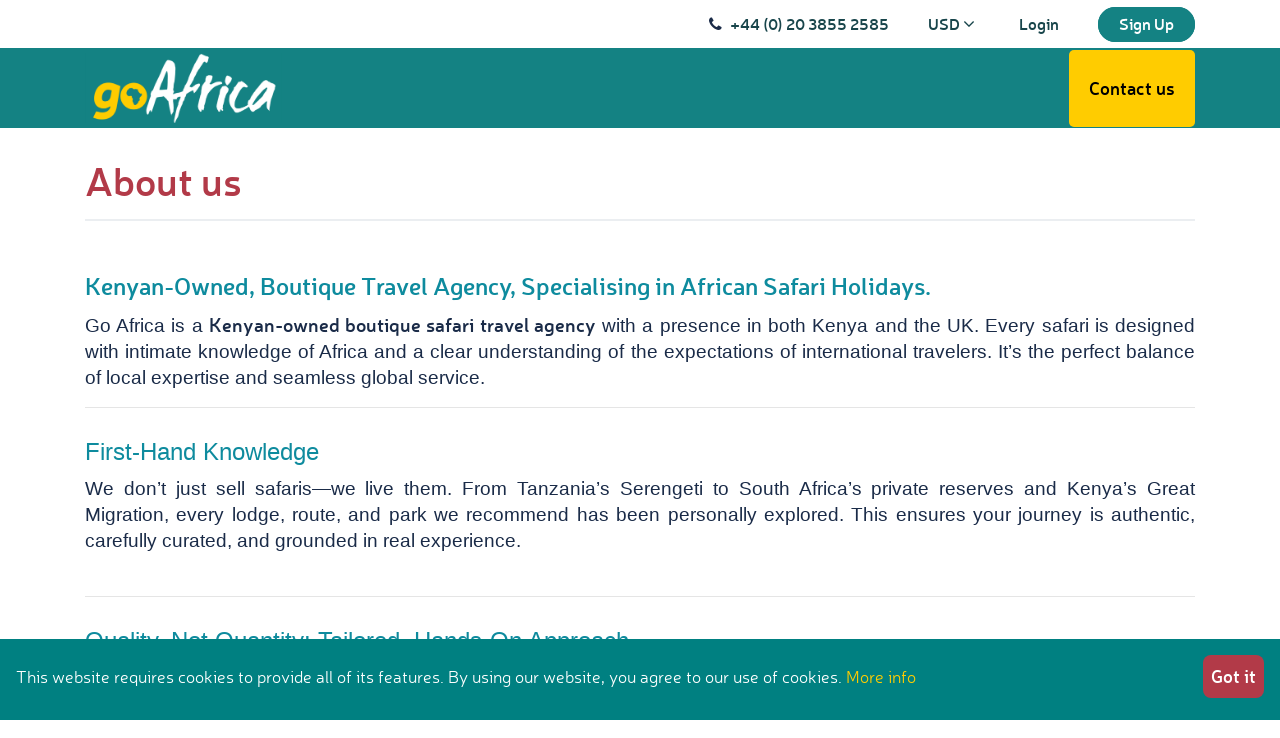

--- FILE ---
content_type: text/html; charset=UTF-8
request_url: https://www.goafricatour.com/about-us?set_currency=rub
body_size: 13206
content:
<!DOCTYPE html>
<html lang="en" class="">
<head>
    <meta charset="utf-8">
    <meta name="viewport" content="width=device-width, initial-scale=1">
    <meta name="csrf-token" content="iSSOIW8poqEsCy4gYHGKK1c7vmWTemWux3AtQbDB">
                                    <link rel="icon" type="image/png" href="https://www.goafricatour.com/images/favicon.png"/>
                <title> About Us - African Tour Organisers - Travel Guide - Goafrica - GoAfrica</title>
    <meta name="description" content="To know more about us, Go Africa tour is an online marketplace. We support local African Travel Guides and Tour Operators. You can choose your Tour Organiser"/>
    <meta name="keywords" content="About Go africa, African Tour Organisers, African Travel Guide, Tour Operators, Tour Organiser" />
    
    <meta property="og:locale" content="en_US" />
    <meta property="og:url" content="https://www.goafricatour.com/about-us"/>
    <meta property="og:type" content="website"/>
    <meta property="og:title" content="About Us - African Tour Organisers - Travel Guide - Goafrica"/>
    <meta property="og:description" content="To know more about us, Go Africa tour is an online marketplace. We support local African Travel Guides and Tour Operators. You can choose your Tour Organiser"/>
    <meta property="og:image" content="https://www.goafricatour.com/cover-logo.png"/>
    
    <meta name="twitter:card" content="summary_large_image">
    <meta name="twitter:title" content="About Us - African Tour Organisers - Travel Guide - Goafrica">
    <meta name="twitter:description" content="To know more about us, Go Africa tour is an online marketplace. We support local African Travel Guides and Tour Operators. You can choose your Tour Organiser">
    <meta name="twitter:image" content="https://www.goafricatour.com/cover-logo.png">
    <link rel="canonical" href="https://www.goafricatour.com/about-us"/>
    <link href="https://www.goafricatour.com/libs/bootstrap/css/bootstrap.min.css" rel="preload" as="style"
          onload="this.onload=null;this.rel='stylesheet'">
    <noscript>
        <link rel="stylesheet" href="https://www.goafricatour.com/libs/bootstrap/css/bootstrap.min.css">
    </noscript>
    <link href="https://www.goafricatour.com/libs/font-awesome/css/font-awesome.min.css" rel="preload" as="style"
          onload="this.onload=null;this.rel='stylesheet'">
    <noscript>
        <link rel="stylesheet" href="https://www.goafricatour.com/libs/font-awesome/css/font-awesome.min.css">
    </noscript>
    <link href="https://www.goafricatour.com/libs/ionicons/css/ionicons.min.css" rel="preload" as="style"
          onload="this.onload=null;this.rel='stylesheet'">
    <noscript>
        <link rel="stylesheet" href="https://www.goafricatour.com/libs/ionicons/css/ionicons.min.css">
    </noscript>
    <link href="https://www.goafricatour.com/libs/icofont/icofont.min.css" rel="preload" as="style"
          onload="this.onload=null;this.rel='stylesheet'">
    <noscript>
        <link rel="stylesheet" href="https://www.goafricatour.com/libs/icofont/icofont.min.css">
    </noscript>
    <link href="//cdn.jsdelivr.net/npm/slick-carousel@1.8.1/slick/slick.min.css" rel="preload" as="style"
          onload="this.onload=null;this.rel='stylesheet'">
    <noscript>
        <link rel="stylesheet" href="//cdn.jsdelivr.net/npm/slick-carousel@1.8.1/slick/slick.min.css">
    </noscript>
    <link href="https://www.goafricatour.com/css/app.css" rel="stylesheet">
    <link href="https://www.goafricatour.com/css/app.custom.css" rel="preload" as="style"
          onload="this.onload=null;this.rel='stylesheet'">
    <noscript>
        <link rel="stylesheet" href="https://www.goafricatour.com/css/app.custom.css">
    </noscript>
    <link href="https://www.goafricatour.com/libs/daterange/daterangepicker.css" rel="preload" as="style"
          onload="this.onload=null;this.rel='stylesheet'">
    <noscript>
        <link rel="stylesheet" href="https://www.goafricatour.com/libs/daterange/daterangepicker.css">
    </noscript>
    
    
    <script>
        var bookingCore = {
            url: 'https://www.goafricatour.com',
            url_root: 'https://www.goafricatour.com',
            booking_decimals: 0,
            thousand_separator: '',
            decimal_separator: '',
            currency_position: 'left',
            currency_symbol: '$',
            currency_rate: '1',
            date_format: 'MMMM DD, YYYY',
            map_provider: 'gmap',
            map_gmap_key: 'AIzaSyAkxX1W_AybocIQMc4wJNpl57wKNwHl8p4',
            routes: {
                login: 'https://www.goafricatour.com/en/login',
                register: 'https://www.goafricatour.com/en/register',
            },
            currentUser: 0,
            rtl: 0
        };
        var i18n = {
            warning: "Warning",
            success: "Success",
        };
        var daterangepickerLocale = {
            "applyLabel": "Apply",
            "cancelLabel": "Cancel",
            "fromLabel": "From",
            "toLabel": "To",
            "customRangeLabel": "Custom",
            "weekLabel": "W",
            "daysOfWeek": [
                "Su",
                "Mo",
                "Tu",
                "We",
                "Th",
                "Fr",
                "Sa"
            ],
            "monthNames": [
                "January",
                "February",
                "March",
                "April",
                "May",
                "June",
                "July",
                "August",
                "September",
                "October}",
                "November",
                "December"
            ],
        };
    </script>
        <link href="https://www.goafricatour.com/css/about-us.css?_ver=1.6.1" rel="stylesheet">
    <link href="https://www.goafricatour.com/en/custom-css" rel="stylesheet">
    <link href="https://www.goafricatour.com/libs/carousel-2/owl.carousel.css" rel="stylesheet">
        <!-- Global site tag (gtag.js) - Google Ads: 10974530511 -->
<script async src="https://www.googletagmanager.com/gtag/js?id=AW-10974530511"></script>
<script>
  window.dataLayer = window.dataLayer || [];
  function gtag(){dataLayer.push(arguments);}
  gtag('js', new Date());

  gtag('config', 'AW-10974530511');
</script>



<meta name="google-site-verification" content="pqq-1B_8pjPI3qf_fWikLhePrcyLoBMkX6pMw6gB5p0" />
<meta name="msvalidate.01" content="FDA2A32A31A88704F5FD6FCD461373C7" />

<!-- Facebook Pixel Code -->
<script>
!function(f,b,e,v,n,t,s)
{if(f.fbq)return;n=f.fbq=function(){n.callMethod?
n.callMethod.apply(n,arguments):n.queue.push(arguments)};
if(!f._fbq)f._fbq=n;n.push=n;n.loaded=!0;n.version='2.0';
n.queue=[];t=b.createElement(e);t.async=!0;
t.src=v;s=b.getElementsByTagName(e)[0];
s.parentNode.insertBefore(t,s)}(window, document,'script',
'https://connect.facebook.net/en_US/fbevents.js');
fbq('init', '196604345492157');
fbq('track', 'PageView');
</script>
<noscript><img height="1" width="1" style="display:none"
src="https://www.facebook.com/tr?id=196604345492157&ev=PageView&noscript=1"
/></noscript>
<!-- End Facebook Pixel Code -->



<!-- Google Tag Manager -->
<script>(function(w,d,s,l,i){w[l]=w[l]||[];w[l].push({'gtm.start':
new Date().getTime(),event:'gtm.js'});var f=d.getElementsByTagName(s)[0],
j=d.createElement(s),dl=l!='dataLayer'?'&l='+l:'';j.async=true;j.src=
'https://www.googletagmanager.com/gtm.js?id='+i+dl;f.parentNode.insertBefore(j,f);
})(window,document,'script','dataLayer','GTM-P2K7W9MR');</script>
<!-- End Google Tag Manager -->
    
    </head>
<body class="frontend-page  ">


<div class="bravo_wrap">
    <div class="bravo_topbar">
    <div class="container">
        <div class="content">
            <div class="topbar-left">
                
            </div>
            <div class="topbar-right">
                <ul class="topbar-items">
                    <li style="font-family: 'nerissemibold';font-size: 16px;">
                        <i class="fa fa-phone" aria-hidden="true" style="margin-right: 5px;"></i>
                        <a href="tel:+442038552585">+44 (0) 20 3855 2585</a>
                    </li>
                    <li class="dropdown">
                                                                            <a href="#" data-toggle="dropdown" class="is_login">
                    USD
                    <i class="fa fa-angle-down"></i>
                </a>
                            <ul class="dropdown-menu text-left width-auto">
                                                <li>
                        <a href="https://www.goafricatour.com/about-us?set_currency=gbp" class="is_login">
                            GBP
                        </a>
                    </li>
                                                                <li>
                        <a href="https://www.goafricatour.com/about-us?set_currency=eur" class="is_login">
                            EUR
                        </a>
                    </li>
                                                                </ul>
    </li>


    <script>
        // alert("I am here");
    </script>
                                                                                                                    <li class="login-item">
                            <a href="#login" data-toggle="modal" data-target="#login" class="login">Login</a>
                        </li>
                        <li class="signup-item">
                            <a href="#register" data-toggle="modal" data-target="#register" class="signup btn-top">Sign Up</a>
                        </li>
                                                            </ul>
            </div>
        </div>
    </div>
</div>
    <script src="https://www.goafricatour.com/libs/jquery-3.3.1.min.js"></script>
    <script src="https://www.goafricatour.com/moment/moment.min.js"></script>
    <script src="https://www.goafricatour.com/moment/moment-timezone-with-data-2012-2022.min.js"></script>
    <script type="text/javascript">
    function setTimezone() {
        $.ajaxSetup({
            headers: {
                'X-CSRF-TOKEN': $('meta[name="csrf-token"]').attr('content')
            }
        });
        $.ajax({
            type: "POST",
            url: "https://www.goafricatour.com/all/setTimezone",
            data: {timezone:moment.tz.guess(),utcTime:moment.utc().format('YYYY-MM-DD HH:mm:ss'),userTime:moment().format('YYYY-MM-DD HH:mm:ss')},
            success: function(response) {
            }
        });
    }
    setTimezone();
    function BlockedUser()
    {
        $.ajaxSetup({
            headers: {
                'X-CSRF-TOKEN': $('meta[name="csrf-token"]').attr('content')
            }
        });
        $.ajax({
            type: "GET",
            url: "https://www.goafricatour.com/check-status-user",
            success: function(response) {
                if(response == '1')
                {
                    setTimeout(function () {
                        $('.block_user').trigger('click');
                    },5000);
                    setTimeout(function () {
                        $('.logout-user').trigger('click');
                    },7000);

                }
            }
        });
    }
    var access_by_admin = '';
    if(!access_by_admin)
    {
        BlockedUser();
    }
    </script>
    <div class="bravo_header">
    <div class="container">
        <div class="content">
            <div class="header-left">
                <a href="https://www.goafricatour.com" class="bravo-logo">
                                                                    <img src="https://www.goafricatour.com/uploads/0000/1/2024/05/13/6641f3d345adc.png" alt="GoAfrica">
                                    </a>
                <div class="bravo-menu">
                    <ul class="main-menu menu-generated" id="header-menu"><li class=" depth-0"><a class="btn btn-yellow" href="/contact">Contact us</a></li></ul>                </div>
            </div>
            <div class="header-right">
                                <button class="bravo-more-menu">
                    <i class="fa fa-bars"></i>
                </button>
            </div>
        </div>
    </div>
    <div class="bravo-menu-mobile" style="display:none;">
        <div class="user-profile">
            <div class="b-close"><i class="icofont-scroll-left"></i></div>
            <div class="avatar"></div>
            <ul>
                                    <li>
                        <a href="#login" data-toggle="modal" data-target="#login" class="login">Login</a>
                    </li>
                    <li>
                        <a href="#register" data-toggle="modal" data-target="#register" class="signup">Sign Up</a>
                    </li>
                    <li class="signup-item">
                        <a href="https://www.goafricatour.com/become-partner">Become a Partner</a>
                    </li>
                            </ul>
            <ul class="multi-lang">
                <li class="dropdown">
                                                                            <a href="#" data-toggle="dropdown" class="is_login">
                    USD
                    <i class="fa fa-angle-down"></i>
                </a>
                            <ul class="dropdown-menu text-left width-auto">
                                                <li>
                        <a href="https://www.goafricatour.com/about-us?set_currency=gbp" class="is_login">
                            GBP
                        </a>
                    </li>
                                                                <li>
                        <a href="https://www.goafricatour.com/about-us?set_currency=eur" class="is_login">
                            EUR
                        </a>
                    </li>
                                                                </ul>
    </li>


    <script>
        // alert("I am here");
    </script>
                </ul>
            <ul class="multi-lang">
                            </ul>
        </div>
        <div class="g-menu">
            <ul class="main-menu menu-generated"><li class=" depth-0"><a target="" href="/contact">Contact us</a></li><li style="font-family: nerissemibold;font-size: 14px;display: flex;flex-direction: row;align-items: center;"><i class="fa fa-phone" aria-hidden="true" style="margin-right: 5px;"></i><a href="tel:+442038552585">+44 (0) 20 3855 2585</a></li></ul>        </div>
    </div>
</div>
        <div id="bravo_content-wrapper" class="aboutUs">

        <div class="bravo_content">
            <div class="container">

                <div class="row">
                    <div class="col-md-12">   
	                    <div class="headSec">
		                    <h1>
			                     About us 
			                </h1>
	                    </div>                 
                    	
                    </div>
                </div>

				<h1 style="text-align: justify;" data-start="206" data-end="253"><span style="font-size: 18pt; color: #0e8b9e; font-family: 'trebuchet ms', geneva, sans-serif;"><strong>Kenyan-Owned, Boutique Travel Agency, Specialising in African Safari Holidays.</strong></span></h1>
<p style="text-align: justify;" data-start="255" data-end="566"><span style="font-family: 'trebuchet ms', geneva, sans-serif; font-size: 14pt;">Go Africa is a <strong data-start="270" data-end="316">Kenyan-owned boutique safari travel agency</strong> with a presence in both Kenya and the UK. Every safari is designed with intimate knowledge of Africa and a clear understanding of the expectations of international travelers. It&rsquo;s the perfect balance of local expertise and seamless global service.</span></p>
<hr data-start="568" data-end="571" />
<h2 style="text-align: justify;" data-start="573" data-end="598"><span style="font-family: 'trebuchet ms', geneva, sans-serif; font-size: 18pt; color: #0e8b9e;">First-Hand Knowledge</span></h2>
<p style="text-align: justify;" data-start="599" data-end="895"><span style="font-family: 'trebuchet ms', geneva, sans-serif; font-size: 14pt;"><span style="font-size: 14pt;">We don&rsquo;t just sell safaris&mdash;we live them. From Tanzania&rsquo;s Serengeti to South Africa&rsquo;s private reserves and Kenya&rsquo;s Great Migration, every lodge, route, and park we recommend has been personally explored. This ensures your journey is authentic, carefully curated, and grounded in real experience.</span><br /><span style="font-size: 18.6667px;"><br /></span></span></p>
<hr data-start="897" data-end="900" />
<h2 style="text-align: justify;" data-start="902" data-end="957"><span style="font-family: 'trebuchet ms', geneva, sans-serif; font-size: 18pt; color: #0e8b9e;">Quality, Not Quantity: Tailored, Hands-On Approach</span></h2>
<p style="text-align: justify;" data-start="958" data-end="1260"><span style="font-family: 'trebuchet ms', geneva, sans-serif; font-size: 14pt;">At Go Africa, you&rsquo;re never just another booking. From the very first conversation, your itinerary is designed around your style, pace, and vision. Communication is tailored to your preference&mdash;whether WhatsApp, email, or phone calls&mdash;and you always speak directly with the person planning your journey.</span></p>
<hr data-start="1262" data-end="1265" />
<h2 style="text-align: justify;" data-start="1267" data-end="1317"><span style="font-family: 'trebuchet ms', geneva, sans-serif; font-size: 18pt; color: #0e8b9e;">Exceptional Value Through Direct Partnerships</span></h2>
<p style="text-align: justify;" data-start="1318" data-end="1683"><span style="font-family: 'trebuchet ms', geneva, sans-serif; font-size: 14pt;">With extensive experience in the hospitality and travel industry, Go Africa has built <strong data-start="1404" data-end="1468">direct relationships with lodges, camps, and local operators</strong>. This allows us to negotiate favourable rates, streamline logistics, and ensure every detail meets our high standards. By cutting out middle layers, we deliver exceptional experiences without unnecessary markups.</span></p>
<hr data-start="1685" data-end="1688" />
<h2 style="text-align: justify;" data-start="1690" data-end="1725"><span style="font-family: 'trebuchet ms', geneva, sans-serif; font-size: 18pt; color: #0e8b9e;">Off-the-Beaten-Path Adventures</span></h2>
<p style="text-align: justify;" data-start="1726" data-end="1986"><span style="font-family: 'trebuchet ms', geneva, sans-serif; font-size: 14pt;">We specialize in taking travelers beyond the usual safari circuit. From intimate lodges in remote parks to immersive cultural encounters, Go Africa creates itineraries that go deeper than the bucket list, offering unique experiences that feel truly personal.</span></p>
<hr data-start="1988" data-end="1991" />
<h2 style="text-align: justify;" data-start="1993" data-end="2046"><span style="font-family: 'trebuchet ms', geneva, sans-serif; font-size: 18pt; color: #0e8b9e;">What We Care About: Education That Changes Lives</span></h2>
<p style="text-align: justify;" data-start="2047" data-end="2477"><span style="font-family: 'trebuchet ms', geneva, sans-serif; font-size: 14pt;">Travel should make a positive impact. Every journey booked with Go Africa directly supports <strong data-start="2139" data-end="2174">education for children in Kenya</strong>. Working closely with local schools, we identify students in need and fund their tuition. Many travelers choose to visit these schools, bringing supplies and connecting with communities in a way that makes the trip even more meaningful. Your safari doesn&rsquo;t just create memories&mdash;it helps change lives.</span></p>
<hr data-start="2479" data-end="2482" />
<h2 style="text-align: justify;" data-start="2484" data-end="2528"><span style="font-family: 'trebuchet ms', geneva, sans-serif; font-size: 18pt; color: #0e8b9e;">A Boutique Agency with a Personal Touch</span></h2>
<p style="text-align: justify;" data-start="2529" data-end="2738"><span style="font-family: 'trebuchet ms', geneva, sans-serif; font-size: 14pt;">Go Africa isn&rsquo;t a faceless corporation. Every safari is crafted with care, insight, and attention to detail. This hands-on approach ensures travelers experience Africa in a deeply personal and memorable way.</span></p>
<hr data-start="2740" data-end="2743" />
<h3 style="text-align: justify;" data-start="2745" data-end="2770"><span style="font-family: 'trebuchet ms', geneva, sans-serif; font-size: 18pt; color: #0e8b9e;">What Our Guests Say</span></h3>
<blockquote data-start="2771" data-end="3124">
<p data-start="2773" data-end="3124"><span style="font-family: 'trebuchet ms', geneva, sans-serif; font-size: 14pt;">&ldquo;Everything went smooth as silk, and our driver was phenomenal. Within the first hour, we saw wildebeest, hippos, crocodiles, elephants, zebra, giraffes, hyenas, and more! This has been an amazing trip with my daughter, and I&rsquo;ll be booking all future Africa travel through Go Africa. Thank you from the bottom of my heart!&rdquo;</span><br data-start="3096" data-end="3099" /><span style="font-family: 'trebuchet ms', geneva, sans-serif; font-size: 14pt;">&mdash; <em data-start="3103" data-end="3122">Anastasia R., USA</em></span></p>
</blockquote>
<hr data-start="3126" data-end="3129" />
<h2 style="text-align: justify;" data-start="3131" data-end="3158"><span style="font-family: 'trebuchet ms', geneva, sans-serif; font-size: 18pt; color: #0e8b9e;">Let&rsquo;s Plan Your Safari</span></h2>
<p style="text-align: justify;" data-start="3159" data-end="3375"><span style="font-family: 'trebuchet ms', geneva, sans-serif; font-size: 14pt;">Whether this is your first African adventure or a return visit, Go Africa will design a safari that blends <strong data-start="3266" data-end="3306">comfort, adventure, and authenticity</strong>&mdash;all while creating a positive impact on the communities you visit.</span></p>
            </div>
        </div>
    </div>
    <div class="bravo_footer">
    <div class="mailchimp">
        <div class="container">
            <div class="row">
                <div class="col-12">
                    <div class="row">
                        <div class="col-xs-12  col-lg-7  d-flex align-items-center">
                            <div class="media ">
                                <div class="media-body">
                                    <h4 class="media-heading mb-0">Don’t miss out on our updates & newsletters</h4>
                                </div>
                            </div>
                        </div>
                        <div class="col-xs-12 col-lg-5 d-flex align-items-center">
                            <form action="https://www.goafricatour.com/en/newsletter/subscribe" class="subcribe-form bravo-subscribe-form bravo-form w-100">
                                <input type="hidden" name="_token" value="iSSOIW8poqEsCy4gYHGKK1c7vmWTemWux3AtQbDB">                                <div class="form-group mb-0">
                                    <input type="text" name="email" class="form-control email-input" placeholder="Your Email">
                                    <button type="submit" class="btn-submit">Subscribe
                                        <i class="fa fa-spinner fa-pulse fa-fw"></i>
                                    </button>
                                </div>
                                <div class="form-mess"></div>
                            </form>

                        </div>
                    </div>
                </div>
            </div>
        </div>
    </div>
    <div class="main-footer">
        <div class="container">
            <div class="row">
                                                                                <div class="col-lg-6 col-md-6">
                            <div class="nav-footer">
                                <div class="context d-lg-flex">
                                    <div class="footerLogo">
<img src="https://www.goafricatour.com/images/logo.jpg" alt="Go Africa Tours - Best African Safari Tours">
</div>
<div class="contact">
    <div class="sub d-flex flex-column">
	    <a target="_blank" href="https://www.instagram.com/goafrica_tours/">
	    	<i class="icofont-instagram"></i> Follow us on Instagram 
	    </a>
        <a target="_blank" href="https://www.facebook.com/Goafrica.tours">
         	<i class="icofont-facebook"></i> Join us on Facebook 
        </a>
        <a target="_blank" href="https://twitter.com/go_africatours">
        	<i class="icofont-twitter"></i> Find us on Twitter
        </a> 
 <a href="/reviews">
<i class="icofont-star-shape"></i>
        	Reviews
        </a> 
    </div>
</div>
                                </div>
                            </div>
                        </div>
                                            <div class="col-lg-3 col-md-6">
                            <div class="nav-footer">
                                <div class="context d-lg-flex">
                                    <ul>  
  <li><a href="/about-us"><b>About Us</b></a></li>
  <li><a href="/contact"><b>Contact Us</b></a></li>    
  <li>Email: <a href="mailto:hello@goafricatour.com">hello@goafricatour.com</a></li>    
  <li>Phone & WhatsApp: <a href="tel:+447440059798">+44 7440059798</a></li>        
</ul>
                                </div>
                            </div>
                        </div>
                                            <div class="col-lg-3 col-md-6">
                            <div class="nav-footer">
                                <div class="context d-lg-flex">
                                    <ul>  
  <li>
<a href="/page/terms-of-service">Terms of service - For Customers</a></li> 
<li><a href="/privacy-policy">Privacy Policy</a></li> 
</ul>
                                </div>
                            </div>
                        </div>
                                                </div>
        </div>
    </div>
    <div class="payment-items copy-right">
        <div class="container">
            <div class="row">
                <div class="col-md-12">
                    <div class="d-flex align-items-center justify-content-end flex-wrap">
                        <div class="mr-2">
                            Ways you can pay:
                        </div>
                        <div>
                            <img src="https://www.goafricatour.com/icon/payment/master-card.png" alt="master card" class="payment-item mr-2">
                        </div>
                        <div>
                            <img src="https://www.goafricatour.com/icon/payment/american-express.png" alt="american express" class="payment-item mr-2">
                        </div>
                        <div>
                            <img src="https://www.goafricatour.com/icon/payment/visa.png" alt="visa" class="payment-item mr-2">
                        </div>
                        <div>
                            <img src="https://www.goafricatour.com/icon/payment/jcb.png" alt="jcb" class="payment-item mr-2">
                        </div>
                        <div>
                            <img src="https://www.goafricatour.com/icon/payment/union-pay.png" alt="union pay" class="payment-item mr-2">
                        </div>
                        <div>
                            <img src="https://www.goafricatour.com/icon/payment/diner-club.png" alt="dinner club" class="payment-item mr-2">
                        </div>
                        <div>
                            <img src="https://www.goafricatour.com/icon/payment/discover.png" alt="discover" class="payment-item">
                        </div>
                    </div>
                </div>
            </div>
        </div>
    </div>
    <div class="copy-right">
        <div class="container context">
            <div class="row d-flex align-items-center justify-content-between flex-wrap p-2">
                <div>
                    <p>&copy; 2025 | Go Africa | All rights reserved</p>
                  </div>
                      <div class="d-flex align-items-center">
                          <p>Go Africa</p>
                          <span id="siteseal" class="ml-2"><script async type="text/javascript" src="https://seal.godaddy.com/getSeal?sealID=3lzJRzmb3Xu2NjtxJaP1THfDGyo40znevLOE1VQDwf7GiHJEzC3e1Q83mlJ5"></script></span>
                     </div>
            </div>
        </div>
    </div>
</div>

<div class="modal fade login contactHost" id="BlockedUser" tabindex="-1" role="dialog" aria-hidden="true">
    <div class="modal-dialog modal-dialog-centered" role="document">
        <div class="modal-content relative">
            <div class="modal-header">
                <h4 class="modal-title">Blocked</h4>
                <span class="c-pointer" data-dismiss="modal" aria-label="Close">
                    <i class="input-icon field-icon fa">
                        <img src="https://www.goafricatour.com/images/ico_close.svg" alt="close">
                    </i>
                </span>
            </div>
            <div class="modal-body text-center">
                <h3 class="mb-0 color-teal">Your account has been blocked by administrator.</h3>
            </div>
        </div>
    </div>
</div>
<div class="modal fade login contactHost" id="underProcess" tabindex="-1" role="dialog" aria-hidden="true">
    <div class="modal-dialog modal-dialog-centered" role="document">
        <div class="modal-content relative">
            <div class="modal-body text-center pt-4 pb-4">
                <h5 class="mb-0 color-green">Please bear with us, our tour guides are in the process of adding tours. Please sign up to be notified when tours are ready to be booked.</h5>
            </div>
            <div class="modal-footer border-0 justify-content-center pt-0 pb-4">
                <button type="button" class="btn btn-secondary" data-dismiss="modal">Ok</button>
            </div>
        </div>
    </div>
</div>
<div class="modal fade" id="tourcroppermodal" tabindex="-1" role="dialog" aria-labelledby="modalLabel" aria-hidden="true" data-keyboard="false" data-backdrop="static" style="z-index: 2052;">
  <div class="modal-dialog modal-lg" role="document">
    <div class="modal-content">
      <div class="modal-header">
        <h5 class="modal-title" id="modalLabel">Tour Image</h5>
        <button type="button" class="close tour_crop_cancel" data-dismiss="modal" aria-label="Close">
          <span aria-hidden="true">×</span>
        </button>
      </div>
        <div class="modal-body">
            <div class="img-container">
                <img id="image_tour" src="" style="max-width: 100%;">
            </div>
      </div>
      <div class="modal-footer">
        <button type="button" class="btn btn-secondary tour_crop_cancel" data-dismiss="modal" id="tour_crop_cancel">Cancel</button>
        <button type="button" class="btn btn-primary" id="crop_tour_image">Crop <span class="spinner-grow spinner-grow-sm icon-loading" role="status" aria-hidden="true" style="display: none;"></span></button>
      </div>
    </div>
  </div>
</div>
<div class="modal fade" id="profilepicmodal" tabindex="-1" role="dialog" aria-labelledby="modalLabel" aria-hidden="true" data-keyboard="false" data-backdrop="static">
  <div class="modal-dialog modal-lg" role="document">
    <div class="modal-content">
      <div class="modal-header">
        <h5 class="modal-title" id="modalLabel">Profile Image</h5>
        <button type="button" class="close" data-dismiss="modal" aria-label="Close">
          <span aria-hidden="true">×</span>
        </button>
      </div>
        <div class="modal-body">
            <div class="img-container">
                <img id="profile_image" src="" style="max-width: 100%;">
            </div>
      </div>
      <div class="modal-footer">
        <button type="button" class="btn btn-secondary" data-dismiss="modal" id="profile_crop_cancel">Cancel</button>
        <button type="button" class="btn btn-primary" id="profile_crop">Crop <span class="spinner-grow spinner-grow-sm icon-loading" role="status" aria-hidden="true" style="display: none;"></span></button>
      </div>
    </div>
  </div>
</div>
<a class="btn btn-secondary d-none block_user" href="javascript: void(0);"  data-toggle="modal" data-target="#BlockedUser">
</a>
<div class="modal fade login contactHost" id="login" tabindex="-1" role="dialog" aria-hidden="true">
    <div class="modal-dialog modal-dialog-centered" role="document">
        <div class="modal-content relative">
            <div class="modal-header">
                <h4 class="modal-title">Log In</h4>
                <span class="c-pointer" data-dismiss="modal" aria-label="Close">
                    <i class="input-icon field-icon fa">
                        <img src="https://www.goafricatour.com/images/ico_close.svg" alt="close">
                    </i>
                </span>
            </div>
            <div class="modal-body relative">
                <form class="bravo-form-login" method="POST" action="https://www.goafricatour.com/en/login">
    <input type="hidden" name="_token" value="iSSOIW8poqEsCy4gYHGKK1c7vmWTemWux3AtQbDB">    <div class="form-group">
        <input type="text" class="form-control" name="email" autocomplete="off" value="" placeholder="Email address">
        <i class="input-icon fa fa-envelope-o"></i>
        <span class="invalid-feedback error error-email"></span>
    </div>
    <div class="form-group">
        <input type="password" class="form-control" value="" name="password" autocomplete="off"  placeholder="Password">
        <i class="input-icon fa fa-lock"></i>
        <span class="invalid-feedback error error-password"></span>
    </div>

        <div class="form-group">
        <div class="d-flex justify-content-between">
            <label for="remember-me" class="mb0">
                <input type="checkbox" name="remember" id="remember-me" value="1"  > Remember me <span class="checkmark fcheckbox"></span>
            </label>
            <a href="https://www.goafricatour.com/en/password/reset">Forgot Password?</a>
        </div>
    </div>
        <div class="error message-error invalid-feedback"></div>
    <div class="form-group">
        <button class="btn btn-primary form-submit" type="submit">
            Login
            <span class="spinner-grow spinner-grow-sm icon-loading" role="status" aria-hidden="true"></span>
        </button>
    </div>
            <div class="advanced">
            <p class="text-center f14 c-grey">or continue with</p>
            <div class="row justify-content-center">
                                    <div class="col-xs-12 col-sm-4">
                        <a href="https://www.goafricatour.com/social-login/facebook"class="btn btn_login_fb_link" data-channel="facebook">
                            <i class="input-icon fa fa-facebook"></i>
                            Facebook
                        </a>
                    </div>
                                                    <div class="col-xs-12 col-sm-4">
                        <a href="https://www.goafricatour.com/social-login/google" class="btn btn_login_gg_link" data-channel="google">
                            <i class="input-icon fa fa-google"></i>
                            Google
                        </a>
                    </div>
                                            </div>
        </div>
        <div class="c-grey font-medium f14 text-center"> Do not have an account? <a href="" data-target="#register" data-toggle="modal">Sign Up</a>
            </div>
</form>
            </div>
        </div>
    </div>
</div>
<div class="modal fade login contactHost" id="register" tabindex="-1" role="dialog" aria-hidden="true">
    <div class="modal-dialog modal-dialog-centered" role="document">
        <div class="modal-content relative" style="background-color:rgb(241, 237, 230);">
            <div class="modal-header">
                <h4 class="modal-title">Sign Up to Go Africa</h4>
                <span class="c-pointer" data-dismiss="modal" aria-label="Close">
                    <i class="input-icon field-icon fa">
                        <img src="https://www.goafricatour.com/images/ico_close.svg" alt="close">
                    </i>
                </span>
            </div>
            <div class="modal-body">
                <p class="mt-2" style="font-size:16px;">
                    <span class="text-center d-md-block">Create your account to access your requests and your bookings,</span>
                    <span class="text-center d-md-block">and to communicate with Tour Organisers</span> </p>

                <div class="row justify-content-center mt-4">
                        <div class="col-12 text-center">
                <a href="https://www.goafricatour.com/social-login/facebook" class="btn btn-register btn_fb_register"
                   data-channel="facebook">
                    <svg width="2.4em" height="2.4em" viewBox="0 0 24 24" fill="none" xmlns="http://www.w3.org/2000/svg">
                        <path d="M9.198 21.5H13.198V13.49H16.802L17.198 9.51H13.198V7.5C13.198 7.23478 13.3034 6.98043 13.4909 6.79289C13.6784 6.60536 13.9328 6.5 14.198 6.5H17.198V2.5H14.198C12.8719 2.5 11.6001 3.02678 10.6625 3.96447C9.72479 4.90215 9.198 6.17392 9.198 7.5V9.51H7.198L6.802 13.49H9.198V21.5Z" fill="white"/>
                    </svg>


                    Sign Up With Facebook
                </a>
            </div>
                            <div class="col-12 mt-4 text-center">
                <a href="https://www.goafricatour.com/social-login/google" class="btn btn-register btn_google_register" data-channel="google">
                    <svg xmlns="http://www.w3.org/2000/svg"  viewBox="0 0 48 48" width="2.4em" height="2.4em"><path fill="#FFC107" d="M43.611,20.083H42V20H24v8h11.303c-1.649,4.657-6.08,8-11.303,8c-6.627,0-12-5.373-12-12c0-6.627,5.373-12,12-12c3.059,0,5.842,1.154,7.961,3.039l5.657-5.657C34.046,6.053,29.268,4,24,4C12.955,4,4,12.955,4,24c0,11.045,8.955,20,20,20c11.045,0,20-8.955,20-20C44,22.659,43.862,21.35,43.611,20.083z"/><path fill="#FF3D00" d="M6.306,14.691l6.571,4.819C14.655,15.108,18.961,12,24,12c3.059,0,5.842,1.154,7.961,3.039l5.657-5.657C34.046,6.053,29.268,4,24,4C16.318,4,9.656,8.337,6.306,14.691z"/><path fill="#4CAF50" d="M24,44c5.166,0,9.86-1.977,13.409-5.192l-6.19-5.238C29.211,35.091,26.715,36,24,36c-5.202,0-9.619-3.317-11.283-7.946l-6.522,5.025C9.505,39.556,16.227,44,24,44z"/><path fill="#1976D2" d="M43.611,20.083H42V20H24v8h11.303c-0.792,2.237-2.231,4.166-4.087,5.571c0.001-0.001,0.002-0.001,0.003-0.002l6.19,5.238C36.971,39.205,44,34,44,24C44,22.659,43.862,21.35,43.611,20.083z"/></svg>
                    Sign Up With Google
                </a>
            </div>
                        <div class="col-12 mt-4 text-center">
        <a href="https://www.goafricatour.com/register" class="btn btn-register btn_email_register"
           data-channel="email">
            <svg width="2.4em" height="2.4em" viewBox="0 0 36 36" fill="none" xmlns="http://www.w3.org/2000/svg">
                <path d="M32 6H4C3.46957 6 2.96086 6.21071 2.58579 6.58579C2.21071 6.96086 2 7.46957 2 8V28C2 28.5304 2.21071 29.0391 2.58579 29.4142C2.96086 29.7893 3.46957 30 4 30H32C32.5304 30 33.0391 29.7893 33.4142 29.4142C33.7893 29.0391 34 28.5304 34 28V8C34 7.46957 33.7893 6.96086 33.4142 6.58579C33.0391 6.21071 32.5304 6 32 6V6ZM30.46 28H5.66L12.66 20.76L11.22 19.37L4 26.84V9.52L16.43 21.89C16.8047 22.2625 17.3116 22.4716 17.84 22.4716C18.3684 22.4716 18.8753 22.2625 19.25 21.89L32 9.21V26.71L24.64 19.35L23.23 20.76L30.46 28ZM5.31 8H30.38L17.84 20.47L5.31 8Z" fill="white"/>
            </svg>
            Sign Up With Email
        </a>
    </div>
</div>

<div class="c-grey f14 text-center mt-5">
     Already have an account?
    <a href="#" data-target="#login" data-toggle="modal">Log In</a>
</div>
            </div>
        </div>
    </div>
</div>
<div id="bc-chat-box" class="bc-chat-box" v-cloak="" v-show="ready" @click-outside="isWindowFocus = false" @click="isWindowFocus = true">
    <div v-if="!maximum" class="chat-minimize" @click="setChatWindow(true)">
        <i class="icon ion-ios-chatboxes"></i> Messages
        <span v-show="unread_count" class="unread-count">{{unread_count}}</span>
    </div>
    <div v-else class="chat-maximum">
        <div class="chat-header">
            <span>
                <i class="icon ion-ios-chatboxes"></i>
                <span v-if="currentConversation.id">Chat with:  {{currentConversation.display_name}}</span>
            </span>
            <div class="header-actions">
                <span class="btn-minimize" title="Minimum window" @click="setChatWindow(false)"><i class="icon ion-ios-remove"></i></span>
            </div>
        </div>
        <div class="chat-content">
            <div class="chat-navs" v-if="conversations.length && conversations.length >1">
                <div class="chat-conversation-nav" v-for="chat in conversationsOrdered" @click="openConversation(chat)" :class="{'active':currentConversation.id == chat.id }">
                    <div class="media">
                        <div class="media-left">
                            <img v-if="chat.avatar_url" :src="chat.avatar_url">
                            <span v-else class="avatar-text">{{chat.display_name ? chat.display_name[0] : ''}}</span>
                        </div>
                        <div class="media-body">
                            <h4 class="media-heading"><a class="author-link">{{chat.display_name}}</a></h4>
                            <p v-if="chat.last_message.id">
                                <span v-if="chat.last_message.me">You: </span>
                                {{chat.last_message.content}}</p>
                            <span class="unread_count" v-if="chat.unread_count">{{chat.unread_count }}</span>
                        </div>
                    </div>
                </div>
            </div>
            <div class="chat-box-content" v-show="currentConversation.id">
                <bravo-messages-box :key="currentConversation.id" @click-load-more="doLoadMore" :messages="currentConversation.messages" :current="currentConversation" ref="messageDisplay"></bravo-messages-box>

                <div class="chat-add-new">
                    
                        
                            
                        
                    
                    <div class="chat-input">
                        <textarea ref="inputMessage" v-on:keyup.enter="sendMessage($event)" :style="inputMessageStyle" rows="1" v-model="content" class="form-control"></textarea>
                    </div>
                    <div class="chat-actions-right">
                        <div @click="sendMessage" class="chat-form-action chat-sends" ><i class="icon ion-md-send"></i></div>
                    </div>
                </div>
                <div class="hidden">
                    <textarea rows="1" ref="inputMessageHidden" v-model="content" class="form-control" style="visibility: hidden;opacity: 0"></textarea>
                </div>

            </div>
        </div>
    </div>
</div>
<script type="text/x-template" id="bravo-messages-box">
    <div class="chat-messages" ref="messageDisplay">
        <div class="load-more-text text-center" style="cursor: pointer" v-if="messages.length < current.total" @click="$emit('click-load-more')"  >
            <a>Load more</a>
        </div>
        <div v-for="m in messagesOrdered" :class="{'m-me':m.me}" class="message-item">
            <div class="m-content"  v-html="m.content">
            </div>
            <span class="m-date"><i>{{m.last_updated_text}}</i></span>
        </div>
    </div>
</script>
<script>
    var bravo_chat_config  = {
        enable:false,
    	routes:{
    		send:'https://www.goafricatour.com/en/inbox/send',
			notifications:'https://www.goafricatour.com/en/inbox/notifications',
			init:'https://www.goafricatour.com/en/inbox/init',
            reload:'https://www.goafricatour.com/en/inbox/reload',
            read:'https://www.goafricatour.com/en/inbox/read',
        }
    };
</script>
<link rel="stylesheet" href="https://www.goafricatour.com/libs/flags/css/flag-icon.min.css" >




<script src="https://www.goafricatour.com/libs/lazy-load/intersection-observer.js"></script>
<script async src="https://www.goafricatour.com/libs/lazy-load/lazyload.min.js"></script>
<script>
    // Set the options to make LazyLoad self-initialize
    window.lazyLoadOptions = {
        elements_selector: ".lazy",
        // ... more custom settings?
    };

    // Listen to the initialization event and get the instance of LazyLoad
    window.addEventListener('LazyLoad::Initialized', function (event) {
        window.lazyLoadInstance = event.detail.instance;
    }, false);


</script>
<script type="text/javascript" src="https://www.goafricatour.com/libs/tinymce/js/tinymce/tinymce.min.js" ></script>
<script src="https://www.goafricatour.com/libs/lodash.min.js"></script>
<script src="https://www.goafricatour.com/libs/jquery-3.3.1.min.js"></script>
<script src="https://www.goafricatour.com/libs/vue/vue.min.js"></script>
<script src="https://www.goafricatour.com/jqueryui/jquery-ui.min.js"></script>
<script src="https://www.goafricatour.com/libs/bootstrap/js/bootstrap.bundle.min.js"></script>
<script src="https://www.goafricatour.com/libs/bootbox/bootbox.min.js"></script>
<script type="text/javascript" src="//cdn.jsdelivr.net/npm/slick-carousel@1.8.1/slick/slick.min.js"></script>
<script>
    $("#bannerSearchSlider").slick({
        dots: false,
        arrows: false,
        infinite: true,
        autoplay:true,
        fade: true,
        speed: 500,
        cssEase: 'linear',
        autoplaySpeed: 3000
    });
    $("#top-destination-carousel").slick({
        dots: false,
        infinite: false,
        slidesToShow: 3,
        slidesToScroll: 1,
        responsive: [{
            breakpoint: 992,
            settings: {
                slidesToShow: 2,
                slidesToScroll: 1,
            }
        },
            {
                breakpoint: 768,
                settings: {
                    slidesToShow: 1,
                    slidesToScroll: 1,
                    adaptiveHeight: true
                }
            }
        ]
    });
    $("#tourGuidSlider").slick({
        dots: false,
        infinite: false,
        slidesToShow: 3,
        slidesToScroll: 1,
        responsive: [{
                breakpoint: 992,
                settings: {
                    slidesToShow: 2,
                    slidesToScroll: 1,
                }
            },
            {
                breakpoint: 768,
                settings: {
                    slidesToShow: 1,
                    slidesToScroll: 1,
                    adaptiveHeight: true
                }
            }
        ]
    });
    $("#news-slider").slick({
        dots: false,
        infinite: false,
        slidesToShow: 3,
        slidesToScroll: 1,
        responsive: [{
            breakpoint: 992,
            settings: {
                slidesToShow: 2,
                slidesToScroll: 1,
            }
        },
            {
                breakpoint: 768,
                settings: {
                    slidesToShow: 1,
                    slidesToScroll: 1,
                    adaptiveHeight: true
                }
            }
        ]
    });
    (function( $ ) {
        // the sameHeight functions makes all the selected elements of the same height
        $.fn.sameHeight = function() {
            var selector = this;
            var heights = [];

            // Save the heights of every element into an array
            selector.each(function(){
                var height = $(this).height();
                heights.push(height);
            });

            // Get the biggest height
            var maxHeight = Math.max.apply(null, heights);
            // Show in the console to verify

            // Set the maxHeight to every selected element
            selector.each(function(){
                $(this).height(maxHeight);
            });
        };

    }( jQuery ));
    $(document).ready(function() {
        if ($(window).width() > 767) {
            setTimeout(function () {
                $('#tourGuidSlider .display-name').sameHeight();
                $('#top-destination-carousel .display-name').sameHeight();
            }, 3000);
        }
        setTimeout( $("#tourGuidSlider").css('visibility', 'visible') ,5000);
        setTimeout( $("#top-destination-carousel").css('visibility', 'visible') ,5000);
    });
</script>
<script src="https://www.goafricatour.com/libs/carousel-2/owl.carousel.min.js"></script>
<script type="text/javascript" src="https://www.goafricatour.com/libs/daterange/moment.min.js"></script>
<script type="text/javascript" src="https://www.goafricatour.com/libs/daterange/daterangepicker.min.js"></script>

<script src="https://www.goafricatour.com/js/functions.js?_ver=1.6.1"></script>
<script type="text/javascript" src="https://www.goafricatour.com/js/jsvalidation.js"></script>
    <script src="https://www.goafricatour.com/module/core/js/chat-engine.js?_ver=1.6.1"></script>
<script type="text/javascript"> var token_new = "";</script>

<script type="text/javascript"> var post_segment = "";</script>
<link rel="stylesheet" href="https://www.goafricatour.com/css/cropper.css" />
<script src="https://www.goafricatour.com/js/cropper.js" ></script>
<script src="https://www.goafricatour.com/js/home.js?_ver=1.6.1"></script>
    <div class="booking_cookie_agreement p-3 d-flex fixed-bottom">
       <div class="content-cookie"><p>This website requires cookies to provide all of its features. By using our website, you agree to our use of cookies. <a href="https://www.goafrica.com/en/page/more-info">More info</a></p></div>
       <button class="btn save-cookie">Got it</button>
    </div>
    <script>
        var save_cookie_url ='https://www.goafricatour.com/en/check-cookie';
    </script>
    <script src="https://www.goafricatour.com/js/cookie.js?_ver=1.6.1"></script>
<script src="https://www.goafricatour.com/js/auto-complete.js"></script>
<script src="https://maps.googleapis.com/maps/api/js?key=AIzaSyAkxX1W_AybocIQMc4wJNpl57wKNwHl8p4&libraries=places&callback=addressMap" async defer></script>
<script type="text/javascript">
    function addressMap() {
       initAutocompleteTakePlace();
       initAutocomplete();
       initAutocompleteTakePlaceByLocation();
    }
</script>
<script type="text/javascript">
    var customerCareForm = $('#customer-support-form');
    var customerCareFormButton = $('#customer-support-form').find('button[type=submit]');
    if(customerCareForm.length > 0) {
        customerCareForm.submit(function(e) {
            e.preventDefault();
            var formData = new FormData(this);
            customerCareFormButton.attr('disabled', true);
            $.post(this.action, {
                _token: formData.get('_token'),
                first_name: formData.get('cs_first_name'),
                last_name: formData.get('cs_last_name'),
                email: formData.get('cs_email'),
                message: formData.get('cs_message'),
            })
                .then(function (response) {
                    $("#cs-message-display").html('<div class="alert alert-success">' +
                            response.message +
                        '    </div>');
                    customerCareForm[0].reset();
                })
                .catch(function (response) {
                    $("#cs-message-display").html('<div class="alert alert-danger">' +
                        response.responseJSON.message +
                        '    </div>');
                })
                .always(function (response) {
                    customerCareFormButton.attr('disabled', false);
                })
        });
    }
</script>
<script src="https://www.goafricatour.com/moment/moment.min.js"></script>
<script src="https://www.goafricatour.com/moment/moment-timezone-with-data-2012-2022.min.js"></script>

</div>


    <script type="text/javascript">
    var Tawk_API=Tawk_API||{}, Tawk_LoadStart=new Date();
    (function(){
        var s1=document.createElement("script"),s0=document.getElementsByTagName("script")[0];
        s1.async=true;
        s1.src='https://embed.tawk.to/6053252e067c2605c0b9c213/1f12cigs7';
        s1.charset='UTF-8';
        s1.setAttribute('crossorigin','*');
        s0.parentNode.insertBefore(s1,s0);
    })();
</script>
<script type="application/ld+json">
    {
      "@context": "https://schema.org",
      "@type": "WebSite",
      "url": "https://www.goafricatour.com",
      "potentialAction": [{
        "@type": "SearchAction",
        "target": {
          "@type": "EntryPoint",
          "urlTemplate": "https://www.goafricatour.com/tour?q={search_term_string}"
        },
        "query-input": "required name=search_term_string"
      }]
    }

</script>
<script type="application/ld+json">
        {
            "@content": "https://schema.org/",
            "@type": "Organization",
            "url": "https://www.goafricatour.com",
            "name": "GoAfrica Tour"
            "logo": "https://www.goafricatour.com/logo.png",
            "founder": {
                "@type": "Person",
                "name": "Millicent Martina"
            },
            "contactPoint": [
                {
                    "@type": "ContactPoint",
                    "telephone": "+44 7440059798",
                    "contactType": "customer service"
                }
            ],
            "sameAs": [
                    "https://www.facebook.com/Goafrica.tours",
                    "https://www.instagram.com/goafrica.tours/",
                    "https://twitter.com/go_africatours"
            ]
        }


</script>
    <script type="application/ld+json">
        {
             "@context": "http://schema.org",
             "@type": "BreadcrumbList",
             "itemListElement": [{
               "@type": "ListItem",
               "position": 1,
               "name": "Home",
               "item": "https://www.goafricatour.com"
             }
                                         ,
                        {
               "@type": "ListItem",
               "position":2,
               "name": "About Us",
               "item": https://www.goafricatour.com/about-us
             }
                             ]
       }
    </script>
</body>
</html>


--- FILE ---
content_type: text/css
request_url: https://www.goafricatour.com/css/app.custom.css
body_size: 3104
content:
@media (min-width: 1200px){#review-banner{background-position:bottom;}#review-banner h1{visibility:hidden;}.frontend-page{width:100%;justify-content:space-between}}.bravo-form-search-all#bannerSearch{padding:0}.bravo-form-search-all#bannerSearch:after{content:"";padding-top:32.5%;display:block}@media (max-width: 991px){#review-banner{background-position:bottom;}.bravo-form-search-all#bannerSearch{padding-left:0;padding-top:75px;padding-bottom:75px}.bravo-form-search-all#bannerSearch:after{display:none}}@media (max-width: 767px){.bravo-form-search-all#bannerSearch{padding-top:25px;padding-bottom:25px}}.bravo-form-search-all .searchinner{padding:25px;background-color:#148283;max-width:830px;border-radius:10px}.bravo-form-search-all .searchinner .tab-content:before{display:none}.bravo-form-search-all .searchinner #homeSearch{background-color:transparent;box-shadow:none}.bravo-form-search-all .searchinner #homeSearch .g-field-search{flex:0 0 100%;max-width:100%;padding:0}.bravo-form-search-all .searchinner #homeSearch .g-field-search .field-icon{z-index:1;font-size:33px;top:33px;padding-left:4px;}.bravo-form-search-all .searchinner #homeSearch .g-field-search .field-icon.fa-user-o{font-size:25px;top:32px}.bravo-form-search-all .searchinner #homeSearch .g-field-search .locationfield .bravo-autocomplete{right:0}.bravo-form-search-all .searchinner #homeSearch .g-field-search .locationfield.searchType .form-content{padding-left:45px}.bravo-form-search-all .searchinner #homeSearch .g-field-search .locationfield.searchType .form-content .bravo-autocomplete .item i{display:none}.bravo-form-search-all .searchinner #homeSearch .g-field-search .form-content{background-color:#fff;border-radius:10px;padding-left:45px;}.bravo-form-search-all .searchinner #homeSearch .g-field-search .date-group{display:flex;position:relative;margin-bottom:15px}.bravo-form-search-all .searchinner #homeSearch .g-field-search .date-group .form-group{flex-grow:1;border-radius:10px}.bravo-form-search-all .searchinner #homeSearch .g-field-search .date-group .form-content{padding:16px 0 10px 45px}.bravo-form-search-all .searchinner #homeSearch .g-field-search .date-group .check-in-out{width:100%;left:auto;right:0}.bravo-form-search-all .searchinner #homeSearch .g-field-search .g-button-submit .btn{border-radius:10px}.bravo-form-search-all .searchinner #homeSearch .g-field-search .searchByType label{position:relative;color:#000000;font-size:17px;border-radius:10px;border-color:#ffffff;height:55px}.bravo-form-search-all .searchinner #homeSearch .g-field-search .searchByType input:checked+label{background-color:#ffffff;color:#148283}@media (max-width: 1366px){.bravo-form-search-all .searchinner{padding:20px;max-width:705px}.bravo-form-search-all .searchinner #homeSearch .g-field-search .date-group .form-content{padding-left:42px;padding-top:16px}.bravo-form-search-all .searchinner #homeSearch .g-field-search .form-content{padding:14px 0 14px 42px}.bravo-form-search-all .searchinner #homeSearch .g-field-search .field-icon{font-size:29px;top:35px}.bravo-form-search-all .searchinner #homeSearch .g-field-search .searchByType label{height:53px;font-size:15px}}@media (max-width: 1199px){.bravo-form-search-all .searchinner{padding:15px 20px;max-width:450px}.bravo-form-search-all .searchinner #homeSearch .g-field-search .field-icon.fa-user-o{top:28px}.bravo-form-search-all .searchinner #homeSearch .g-field-search .form-content{padding-left:45px}.bravo-form-search-all .searchinner #homeSearch .g-field-search .form-content.searchType{padding-left:37px}.bravo-form-search-all .searchinner #homeSearch .g-field-search .date-group .form-content{padding-left:45px}}@media (max-width: 991px){.bravo-form-search-all .searchinner{max-width:100%}.bravo-form-search-all .searchinner#searchInner .text-heading{font-size:30px}.bravo-form-search-all .searchinner #homeSearch .g-field-search .searchByType [class*=col-]{flex:0 0 50% !important;max-width:50% !important}.bravo-form-search-all .searchinner #homeSearch .g-field-search .locationfield,.bravo-form-search-all .searchinner #homeSearch .g-field-search .date-group{margin-bottom:10px}.bravo-form-search-all .searchinner #homeSearch .g-field-search .searchByType{padding:0;margin:0;border:none}}@media (max-width: 767px){.bravo-form-search-all .searchinner#searchInner{padding:20px 20px 30px}.bravo-form-search-all .searchinner#searchInner .text-heading{font-size:24px}.bravo-form-search-all .searchinner #homeSearch .g-field-search .g-button-submit{margin:10px 0 0}.bravo-form-search-all .searchinner #homeSearch .g-field-search .g-button-submit .btn{height:100%;width:100%;padding:11px 15px}}@media (max-width: 479px){.bravo-form-search-all .searchinner#searchInner .text-heading{font-size:22px}}.bravo_wrap .bravo-form-search-all .bravo_form .smart-search .parent_text{font-size:17px}.bravo_wrap .bravo-form-search-all .bravo_form .form-content .render,.bravo_wrap .bravo-form-search-all .bravo_form .form-content .date_placeholder{font-size:17px}.bravo_wrap .bravo-form-search-all .bravo_form .form-content .date_placeholder{top:0 !important;display:inline-block}.bravo_wrap .bravo-form-search-all .bravo_form .form-content .date_placeholder.placeRemove{display:inline;top:-5px !important}@media (max-width: 1366px){.bravo_wrap .bravo-form-search-all .bravo_form .smart-search .parent_text{font-size:15px}.bravo_wrap .bravo-form-search-all .bravo_form .form-content .render,.bravo_wrap .bravo-form-search-all .bravo_form .form-content .date_placeholder{font-size:15px}}@media (max-width: 1199px){.bravo_wrap .bravo-form-search-all .bravo_form .form-content .date_placeholder{top:0 !important}}#searchInner h1.text-heading{font-size:3.7rem;}.bravo-form-search-all .searchinner #homeSearch .border-wrap{border-radius: 0px;padding:6px;}#homeSearch .g-field-search button.btn-search{background-color:#ffcc00 !important;color:black;border:0;border-radius:10px;}.bravo_wrap .bravo_form .searchByType label span{font-size: 14px;}.search-result{font-size: 20px;}.result-underline{padding:0 10px 0 10px;border-radius:5px;color:white;}.bg-operators{background-color:#008081;}.bg-guides{background-color:#b23a48;}.searchByType label{max-height: 67px;}.tours-by{font-family: nerislight;}.tours-type{font-family: nerissemibold;}#request-to-book-notice{padding:0px 20px;}#request-to-book-notice h6{font-size:1.0rem;font-family: nerislight;font-weight: bold;}html {scroll-behavior: smooth;}#privacy-policy-container{padding-top: 40px;padding-bottom: 40px;}#privacy-policy-container p {font-size: 18px;font-family: "nerislight";font-weight: normal;line-height: 1.5;}#privacy-policy-container ol:not(.table-of-content) {font-weight: bold;font-size: 18px;}#privacy-policy-container ol > li ::before {font-size: 20px;}#privacy-policy-container li:before {font-weight:900;}#privacy-policy-container .sub-heading {font-size: 17px;text-transform: uppercase;font-weight: bold;font-family: "nerissemibold";}#privacy-policy-container .sub-title {font-weight: bold;font-family: "nerissemibold";}#privacy-policy-container .heading {font-size: 15px;font-weight: bold;font-family: nerissemibold;}#privacy-policy-container .list-number {left: 4px;}#privacy-policy-container .list-style-none {list-style: none;}@media only screen and (min-device-width: 768px) {#privacy-policy-container .sub-text-right {right: 3em;}#privacy-policy-container .inner-sub-text-right{right: 2em;}}.destination-item .title a{font-size:3rem;}.destination-item .content .title:after {content:none !important;}.btn-read-more {color:#ffffff !important;background-color: #008081 !important;border-radius:0.4em !important;}.btn-read-more:hover {background-color: #b23a48 !important;}.page-profile-content .profile-name {font-size: 16px;font-family: nerissemibold;}.page-profile-content .profile-bio {font-family: nerissemibold;font-size: 13px;line-height: 19.5px;}.profile-title {padding: 4px;background-color: #3b8384;color: white;font-family: 'nerisblack';font-size: 0.8em;}.service-review {padding: 10px 0px;}.service-review .list-star {display: inline-block;line-height: 13px;position: relative;}.service-review .list-star .booking-item-rating-stars {padding: 0;margin: 0;width: 90px;}@media (min-width: 1200px) {.service-review .list-star .booking-item-rating-stars {width: 115px;}}.service-review .list-star .booking-item-rating-stars:before, .service-review .list-star .booking-item-rating-stars:after {content: "";display: table;clear: both;}.service-review .list-star .booking-item-rating-stars li {list-style: none;float: left;margin-right: 5px;}.service-review .list-star .booking-item-rating-stars li:last-child {margin-right: 0;}.service-review .list-star .booking-item-rating-stars li .fa {font-size: 15px;color: #ff7400;}@media (min-width: 1200px) {.service-review .list-star .booking-item-rating-stars li .fa {font-size: 19px;}}.service-review .list-star .booking-item-rating-stars-active {position: absolute;width: 0;top: 0;left: 0;overflow: hidden;}.service-review .review {position: relative;top: -2px;font-size: 17px;color: #768092;margin-left: 10px;}.tour-company {color:#ffffff !important;background-color: #008081 !important;border-radius:0.4em !important;border: 1px solid #008081 !important;}.tour-vendor {color:#000000 !important;background-color: #ffcc00 !important;border-radius:0.4em !important;border: 1px solid #ffcc00 !important;}.tour-company:hover, .tour-vendor:hover {background-color: transparent !important;}.font-nerissemibold{font-family: nerissemibold !important;}.font-14{font-size: 14px !important;}#detail_tour_page #end_tour_sticky p, #detail_tour_page #end_tour_sticky div, #detail_tour_page #end_tour_sticky .g-overview ul li, #detail_tour_page #end_tour_sticky .item h5, #detail_tour_page #end_tour_sticky .item h4, #detail_tour_page #end_tour_sticky .item h3{font-family: nerissemibold !important;font-size: 14px !important;color: rgb(26, 43, 72) !important;}.btn-top {padding: 5px 20px 7px;border: 1px #148283 solid;border-radius: 50px;font-family: nerissemibold !important;}.btn-top:hover {background-color: #148283;color: #FFFFFF !important;font-family: nerisblack !important;}.signup.btn-top {background-color: #148283;color: #FFFFFF !important;}.btn-register {padding:0.8em 2em;border-radius: 50px;border: 1px solid #395899;}.btn_fb_register {background-color:#395899;color:white;}.btn_fb_register:hover, .btn_fb_register:hover svg path {background-color:white;color:#395899;fill: #395899;}.btn_email_register{background-color:teal;color:white;}.btn_email_register:hover, .btn_email_register:hover svg path{background-color:white;color:teal;fill: teal;}.btn_google_register{background-color:white;}.btn_google_register:hover{background-color:black;color:white;}.btn_twitter_register{background-color:#1DA1F2;color:white;}.btn_twitter_register:hover, .btn_twitter_register:hover svg path{background-color:white;color:#1DA1F2;fil:#1DA1F2;}[data-braintree-id="choose-a-way-to-pay"] {display:none;}  .pink-header{font-size:1.5rem;color:rgb(186, 0, 85);}  .bravo_wrap .page-template-content .aboutrSec p {color: #000000;}.bravo_wrap .bravo_form .smart-search .bravo-autocomplete .item{font-family: nerisblack;}
.bg-grey{background-color:#f5f5f5 !important;}.teal{color:teal}.fs-1{font-size: 1.5em}.payment-item{height:50px; width: 50px}.btn-learn-more{top:0;right:1rem;background-color:#008081;color:white}.btn-view{background-color:#fc0;font-family: 'nerisblack', serif;}.btn-yellow:hover{color: #ffffff !important;}.btn-yellow{background-color:#ffcc00;color: black;}.btn-white{background-color: white;color:black;}.btn-white:hover{color:#ffcc00 !important;}.bg-teal{background-color:teal!important;}.bg-teal:hover{color:black!important;}.bg-fuchsia{background-color:#881348!important;}.text-black{color:#000000!important;}
#detail_tour_page #end_tour_sticky #reviewForm div{font-size:1.2rem !important;font-family: nerisblack !important;}
#website-review .review-items {min-height: auto; border:none; padding:0;}
#website-review .form-wrapper{background:none;border:none;padding-top:0;margin-top:0}
#website-review .review-form{margin:0}
#website-review .contact-form {padding-top:5px;}
#bravo_filter .btn-apply-price-range {
    color:white !important;
    padding: 0.25rem 0.5rem;
}
#bravo_filter .btn-apply-price-range:hover {
    background-color:white !important;
    color:#b23a48 !important;
    border: 1px solid #b23a48!important;
    padding: 0.25rem 0.5rem;
}
#bravo_filter .irs--flat .irs-grid-text {
    font-size: 1.3em;
    font-weight: 800;
    color: #1a1a1a;
}
#bravo_filter .irs--flat .irs-from, .irs--flat .irs-to, .irs--flat .irs-single {
    font-size: 1.3em !important;
}
.packages .icon i{
    color:#3a8182;
    font-size: 1.5em;
}
.destination-expert-wrapper {
color:#3b8384;
}

.destination-expert-wrapper img {
    border: 3px solid #3b8384;
}
.destination-expert-wrapper ul {
    list-style: none;
}
.destination-expert-wrapper ul  li{
    line-height: 10px;
}
.g-tour-feature h4 {
    font-family: "nerislight";
}
.g-tour-feature .item .icon i {
    font-size:1rem;
}
#available-packages .item .icon {
    margin-right: 5px;
}
#available-packages .item .info h4 {
    font-size:1rem;
}
.bravo_wrap .bravo_detail_tour .bravo_content #available-packages {
    padding-top: 5px;
    overflow-x:auto;
}
.tour-available-packages {
    overflow-x:auto;
}
.justify-content-space-evenly {
    justify-content: space-evenly;
}
@media only screen and (max-width: 600px) {
    #available-packages .d-flex, .tour-available-packages .justify-content-start{
        width: 680px;
    }
}
.bravo_wrap .bravo_detail_tour .bravo_content .g-overview .textSec strong{
    font-family: "nerisblack";
    color:rgb(26, 43, 72) !important;
    font-size: 14px !important;

}

.list-item .tour-available-packages
{
    display: none;
}
.border-top-2 {
    border-top: 2px solid rgba(0, 0, 0, .1) !important;
}
.list-disc {
    list-style-type: disc !important;
}
.text-grey-500 {
    color: #1a2b48 !important;
}

--- FILE ---
content_type: text/css
request_url: https://www.goafricatour.com/css/app.css
body_size: 25279
content:
@font-face{font-family:'nerislight';src:url("../fonts/neris-light-webfont.eot");src:url("../fonts/neris-light-webfont.eot?#iefix") format("embedded-opentype"),url("../fonts/neris-light-webfont.woff2") format("woff2"),url("../fonts/neris-light-webfont.woff") format("woff"),url("../fonts/neris-light-webfont.ttf") format("truetype"),url("../fonts/neris-light-webfont.svg#nerislight") format("svg");font-weight:normal;font-style:normal}@font-face{font-family:'nerissemibold';src:url("../fonts/neris-semibold-webfont.eot");src:url("../fonts/neris-semibold-webfont.eot?#iefix") format("embedded-opentype"),url("../fonts/neris-semibold-webfont.woff2") format("woff2"),url("../fonts/neris-semibold-webfont.woff") format("woff"),url("../fonts/neris-semibold-webfont.ttf") format("truetype"),url("../fonts/neris-semibold-webfont.svg#nerissemibold") format("svg");font-weight:normal;font-style:normal}@font-face{font-family:'nerisblack';src:url("../fonts/neris-black-webfont.eot");src:url("../fonts/neris-black-webfont.eot?#iefix") format("embedded-opentype"),url("../fonts/neris-black-webfont.woff2") format("woff2"),url("../fonts/neris-black-webfont.woff") format("woff"),url("../fonts/neris-black-webfont.ttf") format("truetype"),url("../fonts/neris-black-webfont.svg#nerisblack") format("svg");font-weight:normal;font-style:normal}.mt20{margin-top:20px}.mb0{margin-bottom:0}.mt30{margin-top:30px}.mt40{margin-top:40px}.c-pointer{cursor:pointer}.pt40{padding-top:40px}.ptb60{padding:60px 0px 30px}.mb40{margin-bottom:40px}.color-teal{color:#008081}.color-darkred{color:#b23a48}.bg-orange{background-color:#f6993f !important}.font-reg{font-family:"nerislight"}.font-med{font-family:"nerissemibold"}.font-black{font-family:"nerisblack"}.pointerNone{pointer-events:none !important;opacity:0.7 !important}.input-number-group{display:flex;justify-content:space-between;align-items:center}.input-number-group span.input{display:inline-block;min-width:40px;text-align:center}.input-number-group i{color:#3490dc;font-size:24px;flex-shrink:0;cursor:pointer}@media (min-width: 1200px){.input-number-group i{font-size:28px}}.alert-text.danger{color:#e3342f}.alert-text.success{color:#18454B}button{-webkit-transition:background .2s, color .2s;transition:background .2s, color .2s}.btn{border:none;-webkit-box-shadow:none;box-shadow:none;border-radius:3px;padding:10px 20px;-webkit-transition:background .2s, color .2s;transition:background .2s, color .2s;font-size:14px;font-family:"nerissemibold";cursor:pointer}@media (min-width: 1200px){.btn{font-size:18px}}.btn:hover,.btn:focus,.btn:active,.btn:not(:disabled):not(.disabled):active,.btn:not(:disabled):not(.disabled):active:focus{box-shadow:none}.btn.btn-sm,.btn.btn-group-sm>.btn{padding:0.25rem 0.5rem;font-size:0.875rem;line-height:1.5;border-radius:0.2rem}@media (min-width: 1200px){.btn.btn-sm,.btn.btn-group-sm>.btn{font-size:1rem}}.btn.btn-primary,.btn.btn-danger{background:#b23a48 !important;color:#ffffff}.btn.btn-primary:hover,.btn.btn-primary:focus,.btn.btn-primary:active,.btn.btn-primary:not(:disabled):not(.disabled):active,.btn.btn-primary:not(:disabled):not(.disabled):active:focus,.btn.btn-danger:hover,.btn.btn-danger:focus,.btn.btn-danger:active,.btn.btn-danger:not(:disabled):not(.disabled):active,.btn.btn-danger:not(:disabled):not(.disabled):active:focus{background:#a42c3a !important}.btn.btn-secondary{background:#008081;color:#ffffff}.btn.btn-secondary:hover,.btn.btn-secondary:focus,.btn.btn-secondary:active,.btn.btn-secondary:not(:disabled):not(.disabled):active,.btn.btn-secondary:not(:disabled):not(.disabled):active:focus{background:#007273}.btn.btn-warning{background:#fc0;color:#ffffff}.btn.btn-warning:hover,.btn.btn-warning:focus,.btn.btn-warning:active,.btn.btn-warning:not(:disabled):not(.disabled):active,.btn.btn-warning:not(:disabled):not(.disabled):active:focus{background:#ebb800;color:#ffffff}.padding-content{padding:60px 0px}.mt20{margin-top:20px}.full-page{height:100%}.map-loading{position:absolute;display:none;top:0;left:0;height:100%;width:100%;z-index:9;background:rgba(255,255,255,0.5)}.map-loading .st-loader{position:absolute;top:50%;left:50%;-webkit-transform:translate(-50%, -50%);transform:translate(-50%, -50%);width:50px;height:6px;background:#5191FA;border-radius:5px;margin-left:-25px;-webkit-animation:st-load 1.8s ease-in-out infinite;animation:st-load 1.8s ease-in-out infinite}.map-loading .st-loader:before{top:-20px;left:10px;width:40px;background:#b23a48;margin-left:-20px}.map-loading .st-loader:before,.map-loading .st-loader:after{position:absolute;display:block;content:"";-webkit-animation:st-load 1.8s ease-in-out infinite;animation:st-load 1.8s ease-in-out infinite;height:6px;border-radius:5px}.map-loading .st-loader:after{bottom:-20px;width:35px;background:#ffab53;margin-left:-17px}@-webkit-keyframes st-load{0%{-webkit-transform:translateX(40px);transform:translateX(40px)}50%{-webkit-transform:translateX(-30px);transform:translateX(-30px)}100%{-webkit-transform:translateX(40px);transform:translateX(40px)}}@keyframes st-load{0%{-webkit-transform:translateX(40px);transform:translateX(40px)}50%{-webkit-transform:translateX(-30px);transform:translateX(-30px)}100%{-webkit-transform:translateX(40px);transform:translateX(40px)}}.thumb-image{display:block;width:100%;padding-bottom:69%;overflow:hidden;background:linear-gradient(118deg, #f6f9fb, #e2ebef);position:relative}.thumb-image img{display:block;height:100%;top:0px;right:0px;bottom:0px;left:0px;position:absolute;margin:auto;min-width:100%}.blog-breadcrumb{padding:20px 0;border-bottom:1px solid #EAEEF3}.blog-breadcrumb ul{list-style:none;display:block;width:100%;margin-bottom:0;padding-left:0;background:#FFF}.blog-breadcrumb ul li{position:relative;display:inline-block;padding-left:20px;padding-right:20px;z-index:0}.blog-breadcrumb ul li a{display:block;font-family:"nerissemibold";color:#1A2B48;text-decoration:none;line-height:21px}.blog-breadcrumb ul li a:hover{color:#008081}.blog-breadcrumb ul li.active{color:#5E6D77}.blog-breadcrumb ul li.active a{color:#008081}.blog-breadcrumb ul li:first-child{padding-left:0}.blog-breadcrumb ul li:not(:last-child):after{position:absolute;content:'';top:50%;right:-2px;margin-top:-2px;width:4px;height:4px;background:#EAEEF3;z-index:1}.bravo-form .fa-spinner{display:none}.bravo-form.loading .fa-spinner{display:inline-block}.booking_cookie_agreement{background-color:#008081;color:#ffffff;display:flex;align-items:baseline;z-index:999999 !important}.booking_cookie_agreement .content-cookie{flex:1 1}.booking_cookie_agreement .content-cookie a{color:#fc0}.booking_cookie_agreement .save-cookie{background-color:#b23a48;padding:0.5rem;border-radius:0.5rem;cursor:pointer;color:#ffffff}.badge-primary{background-color:#b23a48}.page-link:focus{box-shadow:none}a:focus,button:focus{outline:none !important;box-shadow:none !important}:focus{outline:none !important;box-shadow:none !important}:focus{outline:-webkit-focus-ring-color none !important}h1,h2,h3,h4,h5,h6,.h1,.h2,.h3,.h4,.h5,.h6{font-family:"nerissemibold"}@media (min-width: 1200px){h1,.h1{font-size:2.8rem}h2,.h2{font-size:2.3rem}h3,.h3{font-size:2rem}h4,.h4{font-size:1.8rem}h5,.h5{font-size:1.55rem}h6,.h6{font-size:1.3rem}}@media (min-width: 1680px){h1,.h1{font-size:2.9rem}h2,.h2{font-size:2.4rem}h3,.h3{font-size:2.1rem}h4,.h4{font-size:1.9rem}h5,.h5{font-size:1.65rem}h6,.h6{font-size:1.4rem}}.pageOverlay{position:fixed;top:0;left:0;right:0;bottom:0;background:rgba(0,0,0,0.5);z-index:99999}.pageOverlay.inModal{position:absolute}.skiptranslate,.goog-te-spinner-pos,.goog-tooltip{display:none !important}.goog-tooltip:hover{display:none !important}.goog-text-highlight{background-color:transparent !important;border:none !important;box-shadow:none !important}font{vertical-align:initial !important}input[type="checkbox"],input[type="radio"]{border:1px solid #b4b9be;background:#fff;color:#555;clear:none;cursor:pointer;display:inline-block;line-height:0;height:16px;margin:-4px 4px 0 0;outline:0;padding:0 !important;text-align:center;vertical-align:middle;width:16px;min-width:16px;-webkit-appearance:none;box-shadow:inset 0 1px 2px rgba(0,0,0,0.1);transition:.05s border-color ease-in-out}input[type="checkbox"]:checked:before,input[type="checkbox"]:checked:before,input[type="radio"]:checked:before,input[type="radio"]:checked:before{float:left;display:inline-block;vertical-align:middle;width:16px;font-family:"Ionicons";speak:none;-webkit-font-smoothing:antialiased;-moz-osx-font-smoothing:grayscale}@media (min-width: 1200px){input[type="checkbox"],input[type="radio"]{margin-top:-7px}}input[type="checkbox"]:checked:before{margin:1px 0 0 -1px;color:#008081;content:"\f00c";font:normal normal normal 13px/1 FontAwesome}input[type="radio"]{border-radius:50%;margin-right:4px;line-height:10px}input[type="radio"]:checked:before{content:"\2022";text-indent:-9999px;border-radius:50px;font-size:24px;width:6px;height:6px;margin:4px;line-height:16px;background-color:#008081}.form-control{border:1px solid #DAE1E7;border-radius:3px;-webkit-box-shadow:none;box-shadow:none;font-size:14px}.form-control:focus{border-color:#008081;box-shadow:none}@media (min-width: 1200px){.form-control{font-size:16px}}input.form-control,a.form-control{height:40px}textarea.form-control{resize:none}.required{color:#e3342f}.form-control::placeholder{color:#999999}.invalid-feedback{font-size:100%}.invalid-feedback.error{font-size:13px}.error-help-block{font-size:13px;color:#dc3545}.tour_create_err.error{color:#e3342f;font-size:13px}.bravo-form .fa-spinner{display:none}.bravo-form.loading .fa-spinner{display:inline-block}label.custom_check{color:#495057}.select2-container--default.select2-container--focus .select2-selection--multiple,.select2-container--default .select2-selection--multiple{border:1px solid #DAE1E7}.select2.select2-container.select2-container--default.select2-container--focus.select2-container--open .select2-selection--multiple{border-color:#008081}.select2-container--default .select2-selection--multiple .select2-selection__choice{background-color:#008081;color:#ffffff}.select2-container--default .select2-selection--multiple .select2-selection__choice__remove{color:#ffffff}body .bootstrap-select{box-shadow:none}body .bootstrap-select .dropdown-toggle{font-size:14px;border-radius:3px;padding:3px 0.75rem;border:1px solid #DAE1E7;transition:none;color:#495057;background-color:transparent;height:40px}@media (min-width: 1200px){body .bootstrap-select .dropdown-toggle{font-size:16px}}body .bootstrap-select .dropdown-toggle.btn-light{border-color:#DAE1E7 !important;background-color:transparent;font-family:"nerislight"}body .bootstrap-select .dropdown-toggle .filter-option-inner{padding-right:0px;line-height:22px}body .bootstrap-select .dropdown-toggle:hover,body .bootstrap-select .dropdown-toggle:focus,body .bootstrap-select .dropdown-toggle:active:focus,body .bootstrap-select .dropdown-toggle:active,body .bootstrap-select .dropdown-toggle:active:hover,body .bootstrap-select .dropdown-toggle:not(:disabled),body .bootstrap-select .dropdown-toggle:not(.disabled):active{background-color:transparent !important;outline:none !important;color:#495057;box-shadow:none !important;outline:0px auto -webkit-focus-ring-color !important}body .bootstrap-select .dropdown-toggle .filter-option-inner-inner{color:#495057;display:inline-block;vertical-align:middle;width:100%}body .bootstrap-select.show .dropdown-toggle{border-color:#008081}body .bootstrap-select.show .dropdown-toggle.btn-light{border-color:#008081 !important}body .bootstrap-select.show .dropdown-menu{min-width:100% !important;width:100%;padding:0;border-radius:0;z-index:3;border-color:#008081}body .bootstrap-select.show .dropdown-menu ul{display:block !important}body .bootstrap-select.show .dropdown-menu .inner li.active a,body .bootstrap-select.show .dropdown-menu .inner li:active a,body .bootstrap-select.show .dropdown-menu .inner li.selected a{background-color:#008081;color:#ffffff}body .bootstrap-select.show .dropdown-menu .inner li a{padding:10px 0.75rem;font-size:14px;white-space:normal;line-height:normal}body .bootstrap-select.show .dropdown-menu .inner li.no-results{font-size:12px}.bravo-login-page{padding:100px 0px}.frontend-page .modal.login .modal-content{border-radius:5px;padding:20px 30px 30px}@media (max-width: 990px){.frontend-page .modal.login .modal-content{padding:15px 20px}}.frontend-page .modal.login .modal-content .modal-header{padding:0 0 10px;border:none}.frontend-page .modal.login .modal-content .modal-header .close{margin-top:0;opacity:1}.frontend-page .modal.login .modal-content .modal-header .modal-title{font-size:24px;font-family:"nerissemibold"}@media (min-width: 1200px){.frontend-page .modal.login .modal-content .modal-header .modal-title{font-size:28px}}.frontend-page .modal.login .modal-content .modal-body{padding:0}.frontend-page .modal.login .modal-content .modal-body h3{font-size:17px}.frontend-page .modal.login .modal-content .modal-body .form-group{position:relative;margin-top:0;margin-bottom:20px}@media (max-width: 990px){.frontend-page .modal.login .modal-content .modal-body .form-group{margin-bottom:15px}}.frontend-page .modal.login .modal-content .modal-body .form-group .form-control{height:45px;-webkit-box-shadow:none;box-shadow:none;border:1px solid #DAE1E7;border-radius:3px;font-size:14px;color:#5E6D77}@media (min-width: 1200px){.frontend-page .modal.login .modal-content .modal-body .form-group .form-control{font-size:16px}}.frontend-page .modal.login .modal-content .modal-body .form-group .form-control:focus{border-color:#008081}.frontend-page .modal.login .modal-content .modal-body .form-group .input-icon{position:absolute;top:22px;right:15px;font-size:20px;-webkit-transform:translateY(-50%);transform:translateY(-50%);color:#acb5be;line-height:0px}@media (min-width: 1200px){.frontend-page .modal.login .modal-content .modal-body .form-group .input-icon{font-size:22px}}.frontend-page .modal.login .modal-content .modal-body .form-group textarea.form-control{height:auto}.frontend-page .modal.login .modal-content .modal-body label,.frontend-page .modal.login .modal-content .modal-body .st-link{font-size:14px;font-weight:400;margin-bottom:0}@media (min-width: 1200px){.frontend-page .modal.login .modal-content .modal-body label,.frontend-page .modal.login .modal-content .modal-body .st-link{font-size:16px}}.frontend-page .modal.login .modal-content .modal-body input[type="checkbox"]{margin-right:5px}.frontend-page .modal.login .modal-content .modal-body input[type="radio"]{margin-right:10px}.frontend-page .modal.login .modal-content .modal-body .form-submit{height:45px;width:100%;background:#b23a48;color:#FFF;text-transform:uppercase;font-size:14px;border:none;border-radius:3px;font-family:"nerisblack"}@media (min-width: 1200px){.frontend-page .modal.login .modal-content .modal-body .form-submit{font-size:16px}}.frontend-page .modal.login .modal-content .modal-body .form-submit:hover,.frontend-page .modal.login .modal-content .modal-body .form-submit:focus,.frontend-page .modal.login .modal-content .modal-body .form-submit:active,.frontend-page .modal.login .modal-content .modal-body .form-submit:not(:disabled):not(.disabled):active,.frontend-page .modal.login .modal-content .modal-body .form-submit:not(:disabled):not(.disabled):active:focus{background:#a42c3a !important}.frontend-page .modal.login .modal-content .modal-body .advanced{background:#f9f9f9;margin:20px 0;padding:15px;margin-left:-30px;margin-right:-30px}.frontend-page .modal.login .modal-content .modal-body .advanced .socials{padding-top:20px;padding-bottom:35px}.frontend-page .modal.contactHost .modal-content .modal-header{border-bottom:1px solid #DAE1E7;padding:0 0 5px;margin:0 0 15px}.frontend-page .modal.HowWeWork .modal-content ol{list-style-position:inside}.frontend-page .modal.HowWeWork .modal-content ol li{color:#ffffff;background-color:#008081;padding:15px;border-radius:5px;font-size:20px}.frontend-page .modal.HowWeWork .modal-content ol li:not(:last-child){margin-bottom:12px}@media (max-width: 1199px){.frontend-page .modal.HowWeWork .modal-content ol li{font-size:16px;padding:10px 15px}}.bravo-login-form-page .form-title{font-size:24px;font-family:"nerissemibold";margin-bottom:30px}@media (min-width: 1200px){.bravo-login-form-page .form-title{font-size:28px}}.bravo-login-form-page .form-control{height:45px;-webkit-box-shadow:none;box-shadow:none;border:1px solid #DAE1E7;border-radius:3px;font-size:14px;color:#5E6D77}.bravo-login-form-page .form-control:focus{border-color:#008081}@media (min-width: 1200px){.bravo-login-form-page .form-control{font-size:16px}}.bravo-login-form-page .form-group{position:relative;margin-bottom:20px}.bravo-login-form-page .form-group .input-icon{position:absolute;top:22px;right:15px;font-size:20px;-webkit-transform:translateY(-50%);transform:translateY(-50%);color:#acb5be;line-height:0px}@media (min-width: 1200px){.bravo-login-form-page .form-group .input-icon{font-size:22px}}.bravo-form-login .icon-loading,.bravo-form-register .icon-loading{display:none}.bravo-form-login .form-submit,.bravo-form-register .form-submit{width:100%}.bravo-form-login .bravo-recaptcha>div,.bravo-form-register .bravo-recaptcha>div{margin:auto}@media (max-width: 990px){.bravo-form-login .bravo-recaptcha>div,.bravo-form-register .bravo-recaptcha>div{margin:0}}.btn_login_fb_link{background:#395899;color:white}.btn_login_tw_link{background:#03a9f4;color:white}.btn_login_gg_link{background:#f34a38;color:white}.btn_login_fb_link,.btn_login_tw_link,.btn_login_gg_link{border-radius:2px;font-size:14px;display:block}.btn_login_fb_link:hover,.btn_login_tw_link:hover,.btn_login_gg_link:hover{color:white;outline:none;box-shadow:none}body .daterangepicker{min-width:300px;min-height:100px;border-color:#dfdfdf;-webkit-box-shadow:0 1px 2px rgba(0,0,0,0.175) !important;box-shadow:0 1px 2px rgba(0,0,0,0.175) !important;border-radius:0px;padding:10px 20px 10px 20px;margin-top:0px;font-family:inherit}@media (max-width: 767px){body .daterangepicker{padding:0 10px}body .daterangepicker .ranges{margin:0 !important}body .daterangepicker .drp-calendar{padding:0 !important}body .daterangepicker:before,body .daterangepicker:after{display:none}}body .daterangepicker .ranges li.active{background-color:#18454B}body .daterangepicker .drp-buttons .btn.btn-primary{background-color:#008081;border-color:#008081}body .daterangepicker .drp-buttons .btn.btn-primary:hover,body .daterangepicker .drp-buttons .btn.btn-primary:focus,body .daterangepicker .drp-buttons .btn.btn-primary:active,body .daterangepicker .drp-buttons .btn.btn-primary:not(:disabled):not(.disabled):active,body .daterangepicker .drp-buttons .btn.btn-primary:not(:disabled):not(.disabled):active:focus{background:#007273;border-color:#007273}body .daterangepicker.loading:before{display:block !important;right:0;position:absolute;width:100%;height:100%;background:#fff;left:0;top:0;z-index:11;opacity:.7;content:""}body .daterangepicker.loading:after{content:"\f013";display:block !important;font:normal normal normal 14px/1 FontAwesome;right:0;position:absolute;left:0;top:145px;z-index:15;text-align:center;width:100%;height:100%;color:#5191fa;font-size:42px}body .daterangepicker .drp-calendar{max-width:none}@media (min-width: 768px){body .daterangepicker .drp-calendar.left .next.available{display:none}body .daterangepicker .drp-calendar.single.left .next.available{display:table-cell}}@media (max-width: 767px){body .daterangepicker .drp-calendar.left{width:100% !important}body .daterangepicker .drp-calendar.left .calendar-table{padding-right:0 !important}body .daterangepicker .drp-calendar.right{display:none}}body .daterangepicker .drp-calendar .calendar-table table{border-collapse:inherit}body .daterangepicker .drp-calendar .calendar-table .prev span,body .daterangepicker .drp-calendar .calendar-table .next span{transform:none;border:none;border-radius:0px}body .daterangepicker .drp-calendar .calendar-table .prev:hover,body .daterangepicker .drp-calendar .calendar-table .next:hover{background-color:transparent}body .daterangepicker .drp-calendar .calendar-table .prev{background:url("../images/arow_left.png") no-repeat center center}body .daterangepicker .drp-calendar .calendar-table .next{background:url("../images/arrow_right.png") no-repeat center center}body .daterangepicker .drp-calendar .calendar-table thead{font-size:14px}body .daterangepicker .drp-calendar .calendar-table thead tr:first-child th{padding:10px 0px;border-bottom:1px solid #D7DCE3;border-radius:0px;margin:0px}body .daterangepicker .drp-calendar .calendar-table thead .month{color:#1A2B48;position:relative;font-family:"nerissemibold";font-size:14px}body .daterangepicker .drp-calendar .calendar-table thead tr:last-child th{padding-top:10px;padding-bottom:10px;color:#ADB2BD;text-align:center}body .daterangepicker .drp-calendar .calendar-table tbody tr td{width:35px;height:30px;font-size:14px;line-height:29px;font-weight:400;color:#1A2B48;border-radius:0px;border:1px solid transparent}body .daterangepicker .drp-calendar .calendar-table tbody tr td.today{color:#b23a48;border-color:#b23a48}body .daterangepicker .drp-calendar .calendar-table tbody tr td.start-date,body .daterangepicker .drp-calendar .calendar-table tbody tr td.end-date{background:rgba(81,145,250,0.2);border-top:none;border-bottom:none}body .daterangepicker .drp-calendar .calendar-table tbody tr td.start-date{border-left:solid 2px #5191fa}body .daterangepicker .drp-calendar .calendar-table tbody tr td.end-date{border-right:solid 2px #5191fa}body .daterangepicker .drp-calendar .calendar-table tbody tr td.disabled{color:#D7DCE3;text-decoration:none}body .daterangepicker:before,body .daterangepicker:after{content:'';position:static;border:none;background:none;width:0;height:0}body .daterangepicker:not(.single) .calendar.left .next{display:none}body .daterangepicker .calendar{position:relative;max-width:100% !important}body .daterangepicker .table-header{position:relative;padding-bottom:20px}body .daterangepicker .table-header:after{content:'';display:table;clear:both}body .daterangepicker .table-header .month{text-align:center}body .daterangepicker .table-header .prev{position:absolute;bottom:0;left:0;float:left;width:48px;height:48px;background:url("../images/arow_left.png") no-repeat left center;cursor:pointer;z-index:9}body .daterangepicker .table-header .next{position:absolute;bottom:0;right:0;float:right;width:48px;height:48px;background:url("../images/arrow_right.png") no-repeat right center;cursor:pointer;z-index:9}body .daterangepicker .table-sub-header{border-top:1px solid #D7DCE3}body .daterangepicker .table-sub-header:after{content:'';display:table;clear:both}body .daterangepicker .table-sub-header .day-off-week{width:36px;padding-top:10px;padding-bottom:10px;color:#ADB2BD;float:left;text-align:center}body .daterangepicker .table-condensed .td-date{width:auto;height:auto;padding:0;background:none;border:none}body .daterangepicker .table-condensed .td-date .date{width:36px;height:32px;font-size:14px;line-height:32px;font-weight:400;color:#1A2B48}body .daterangepicker .table-condensed .td-date.disabled{text-decoration:none}body .daterangepicker .table-condensed .td-date.disabled .date{color:#D7DCE3}body .daterangepicker .table-condensed .td-date.today .date{color:#b23a48}body .daterangepicker .table-condensed .td-date.today:not(.start-date) .date,body .daterangepicker .table-condensed .td-date.today:not(.in-range) .date{color:#b23a48;border:1px solid #b23a48}body .daterangepicker .table-condensed .td-date.start-group{background:#fef5ca}body .daterangepicker .table-condensed .td-date.in-group,body .daterangepicker .table-condensed .td-date.end-group{background:#fef5ca}body .daterangepicker .table-condensed .td-date.in-group .date,body .daterangepicker .table-condensed .td-date.end-group .date{color:#767676}body .daterangepicker .table-condensed .td-date:hover{background:rgba(81,145,250,0.2)}body .daterangepicker .table-condensed .td-date.start-date{background:rgba(81,145,250,0.2)}body .daterangepicker .table-condensed .td-date.start-date:not(.end-date){-webkit-box-shadow:-3px 0 0 #5191FA;box-shadow:-3px 0 0 #5191FA}body .daterangepicker .table-condensed .td-date.start-date.today .date{border:none}body .daterangepicker .table-condensed .td-date.in-range{background:rgba(81,145,250,0.2)}body .daterangepicker .table-condensed .td-date.in-range.today .date{border:none}body .daterangepicker .table-condensed .td-date.end-date{background:rgba(81,145,250,0.2)}body .daterangepicker .table-condensed .td-date.end-date:not(.start-date){-webkit-box-shadow:3px 0 0 #5191FA;box-shadow:3px 0 0 #5191FA}body .daterangepicker .table-condensed .td-date.end-date.today .date{border:none}body .daterangepicker .table-condensed .td-date.td-no-show{visibility:hidden}body .daterangepicker .table-condensed .td-date.has-tooltip{position:relative}body .daterangepicker .table-condensed .td-date.has-tooltip .event-tooltip-wrap{position:absolute;top:100%;margin-top:5px;left:0;z-index:1;background:rgba(0,0,0,0.7);color:#FFF;font-size:12px;padding:4px 6px;border-radius:2px;display:none}body .daterangepicker .table-condensed .td-date.has-tooltip:hover .event-tooltip-wrap{display:block}body .daterangepicker.respon-single .calendar.right{display:none}body .daterangepicker.respon-single .calendar.left .next{display:block}body .daterangepicker .drp-calendar .calendar-table tbody tr td{position:relative}body .daterangepicker .drp-calendar .calendar-table tbody tr td:hover .tooltip{opacity:0.9;visibility:visible}body .daterangepicker .tooltip{bottom:40px;left:50%;transform:translate(-50%, 0);display:block;margin:0;width:auto;float:none;visibility:hidden}body .daterangepicker .tooltip .arrow{left:50%;transform:translate(-50%, 0)}body .daterangepicker .tooltip .tooltip-inner{white-space:nowrap}.bravo-admin-bar{background:#333;color:white}.bravo-admin-bar a{color:white}.bravo-admin-bar .adminbar-menu{list-style:none;margin:0px;padding:0px}.bravo-admin-bar .adminbar-menu li{display:inline-block}.bravo-admin-bar .adminbar-menu li a{padding:0 8px 0 7px;height:32px;line-height:32px;display:block}.bravo-admin-bar .adminbar-menu li a:hover{text-decoration:none}.bravo-admin-bar .adminbar-menu li:hover>a{background:#32373c;color:#84adda}.bc_start_chat,.contactHostBtn{background-color:#b23a48;color:#ffffff;padding:7px 15px;font-size:13px;cursor:pointer}@media (min-width: 1200px){.bc_start_chat,.contactHostBtn{font-size:17px;padding:8px 18px}}@media (min-width: 1680px){.bc_start_chat,.contactHostBtn{font-size:19px}}.bc_start_chat:hover,.contactHostBtn:hover{background-color:#a42c3a;color:#ffffff}.owner-info{background:#FFF;border-radius:3px;border:1px solid #D7DCE3;border-top:5px solid #b23a48}.owner-info .headSec{padding:10px 15px 10px;border-bottom:1px solid #D7DCE3}.owner-info .headSec h3{font-size:18px !important}.owner-info .media{padding:15px}.owner-info .media-left{padding-right:10px}.owner-info .media-left img{width:50px;border-radius:50%;height:50px}.owner-info .avatar-text{background:#008081;color:#fff;border-radius:50%;width:50px;height:50px;display:block;text-align:center;padding-top:4px;position:relative;font-size:29px;top:0;text-decoration:none}.owner-info .media-heading{font-family:"nerissemibold";font-size:16px;color:#1a2b48;margin-top:5px;margin-bottom:5px}.owner-info .media-heading a{color:inherit}.owner-info p{margin-bottom:5px;color:#5E6D77;font-size:14px}.bc-chat-box{position:fixed;right:20px;bottom:0px;z-index:9999}.bc-chat-box .chat-minimize{display:flex;align-items:center;justify-content:flex-start;cursor:pointer;color:#fff;background:#b23a48;border-bottom-left-radius:0;border-top-left-radius:0;border-radius:2px;box-shadow:0 0 3px 1px rgba(0,0,0,0.15);padding:3px 15px;font-size:16px;margin-bottom:6px}.bc-chat-box .chat-minimize i{font-size:22px;margin-right:10px}.bc-chat-box .chat-minimize .unread-count{background:#008081;color:white;margin-left:6px;display:inline-block;padding:0px 8px;border-radius:50%;font-size:13px}.bc-chat-box .chat-maximum{box-shadow:0 0 3px 1px rgba(0,0,0,0.15);height:500px;display:flex;flex-direction:column}.bc-chat-box .chat-maximum .chat-header{background:#b23a48;color:white;flex-shrink:0;display:flex;justify-content:space-between;align-items:center;padding:3px 10px;font-size:16px}.bc-chat-box .chat-maximum .chat-header i{font-size:20px;margin-right:10px;line-height:30px}.bc-chat-box .chat-maximum .chat-header .header-actions i{margin-right:0px}.bc-chat-box .chat-maximum .chat-header .header-actions .btn-minimize{cursor:pointer;display:inline-block;padding:0px 12px}.bc-chat-box .chat-maximum .chat-header .header-actions .btn-minimize i{font-size:26px}.bc-chat-box .chat-maximum .chat-content{display:flex;flex-grow:1;background:#f1f1f1;overflow:hidden}.bc-chat-box .chat-maximum .chat-navs{border-right:1px solid #d7dce3;width:250px}.bc-chat-box .chat-maximum .chat-navs .chat-conversation-nav{position:relative}.bc-chat-box .chat-maximum .chat-navs .chat-conversation-nav .media{padding:10px 10px;align-items:center}.bc-chat-box .chat-maximum .chat-navs .chat-conversation-nav .media .media-left{margin-right:7px}.bc-chat-box .chat-maximum .chat-navs .chat-conversation-nav .media .media-left img{max-width:40px;border-radius:50%}.bc-chat-box .chat-maximum .chat-navs .chat-conversation-nav .media .media-left .avatar-text{align-items:center;background:#008081;color:#fff;border-radius:50%;width:40px;height:40px;display:flex;font-size:22px;justify-content:center}.bc-chat-box .chat-maximum .chat-navs .chat-conversation-nav .media .media-heading{font-size:16px;margin-bottom:0px}.bc-chat-box .chat-maximum .chat-navs .chat-conversation-nav .media .media-body{text-overflow:ellipsis;white-space:nowrap;overflow:hidden}.bc-chat-box .chat-maximum .chat-navs .chat-conversation-nav .media .media-body p{margin-bottom:0px;font-size:14px}.bc-chat-box .chat-maximum .chat-navs .chat-conversation-nav .media .unread_count{position:absolute;background:#ff8067;color:white;margin-left:6px;display:inline-block;padding:0px 8px;border-radius:50%;font-size:13px;top:19px;right:10px}.bc-chat-box .chat-maximum .chat-navs .chat-conversation-nav.active,.bc-chat-box .chat-maximum .chat-navs .chat-conversation-nav:hover{background-color:#cee4ef}.bc-chat-box .chat-maximum .chat-box-content{width:430px;display:flex;flex-direction:column;background:white;position:relative}.bc-chat-box .chat-maximum .chat-box-content .chat-messages{flex-grow:1;padding:10px;position:relative;z-index:2;overflow:auto}.bc-chat-box .chat-maximum .chat-box-content .chat-messages::-webkit-scrollbar{width:5px}.bc-chat-box .chat-maximum .chat-box-content .chat-messages::-webkit-scrollbar-track{background:#f1f1f1}.bc-chat-box .chat-maximum .chat-box-content .chat-messages::-webkit-scrollbar-thumb{background:#888}.bc-chat-box .chat-maximum .chat-box-content .chat-messages::-webkit-scrollbar-thumb:hover{background:#555}.bc-chat-box .chat-maximum .chat-box-content .chat-messages .message-item{margin-bottom:10px;padding-right:60px}.bc-chat-box .chat-maximum .chat-box-content .chat-messages .message-item .m-content{display:inline-block;border-radius:2px;padding:6px 12px;background-color:#f1f1f1;color:#333}.bc-chat-box .chat-maximum .chat-box-content .chat-messages .message-item .m-date{font-size:12px;display:block}.bc-chat-box .chat-maximum .chat-box-content .chat-messages .message-item.m-me{padding-left:60px;padding-right:0px;text-align:right}.bc-chat-box .chat-maximum .chat-box-content .chat-messages .message-item.m-me .m-content{background-color:#008081;color:white}.bc-chat-box .chat-maximum .chat-box-content .chat-messages .load-more-text{cursor:pointer}.bc-chat-box .chat-maximum .chat-box-content .chat-messages .load-more-text a{color:#b23a48;font-style:italic;text-decoration:underline}.bc-chat-box .chat-maximum .chat-box-content .chat-add-new{flex-shrink:0;display:flex;padding:7px 5px;align-items:center;position:relative;z-index:2;border-top:1px solid #d7dce3}.bc-chat-box .chat-maximum .chat-box-content .chat-add-new i{font-size:22px}.bc-chat-box .chat-maximum .chat-box-content .chat-add-new>{flex-shrink:0}.bc-chat-box .chat-maximum .chat-box-content .chat-add-new .chat-input{flex-grow:1}.bc-chat-box .chat-maximum .chat-box-content .chat-add-new .chat-input textarea{resize:none;overflow:hidden}.bc-chat-box .chat-maximum .chat-box-content .chat-add-new .chat-input textarea:focus{outline:none;box-shadow:none}.bc-chat-box .chat-maximum .chat-box-content .chat-add-new .chat-form-action{padding:0px 10px;cursor:pointer}.bc-chat-box .chat-maximum .chat-box-content .chat-add-new .chat-sends i{color:#b23a48;font-size:26px}.bc-chat-box .chat-maximum .chat-box-content .hidden{position:absolute;z-index:1;top:0px}.bc-chat-box .chat-maximum .chat-box-content .hidden textarea{resize:none}.bc-chat-box .chat-maximum .chat-box-content .hidden textarea:focus{outline:none;box-shadow:none}@media (min-width: 1200px){.bc-chat-box .chat-minimize{font-size:18px;line-height:1.9}.bc-chat-box .chat-minimize i{font-size:24px}.bc-chat-box .chat-maximum .chat-header{font-size:18px}.bc-chat-box .chat-maximum .chat-header i{font-size:22px}.bc-chat-box .chat-maximum .chat-header .header-actions .btn-minimize i{font-size:30px}.bc-chat-box .chat-maximum .chat-box-content .chat-messages .message-item .m-date{font-size:14px}.bc-chat-box .chat-maximum .chat-box-content .chat-add-new .chat-sends i{font-size:30px}}@media (max-width: 990px){.bc-chat-box{right:0px}.bc-chat-box .chat-maximum{max-height:70vh;max-width:90vw;margin-right:15px}.bc-chat-box .chat-maximum .chat-navs .chat-conversation-nav .media-left{display:none}.is_single .bc-chat-box{bottom:66px}.is_single .bc-chat-box .chat-minimize{margin-right:15px}.modal-open .bc-chat-box{z-index:1}}.navbar-laravel{background-color:#fff;box-shadow:0 2px 4px rgba(0,0,0,0.04)}@media (min-width: 1439px){.container{max-width:1320px}}@media (min-width: 1680px){.container{max-width:1570px}}.container .container{padding:0px}.bravo-reviews .title-review{margin-bottom:20px;font-size:24px;color:#1A2B48;font-family:"nerissemibold"}@media (max-width: 990px){.bravo-reviews .title-review{font-size:1.5rem}}@media (max-width: 766px){.bravo-reviews .title-review{font-size:1.3rem}}.bravo-reviews .review-box{margin-top:20px;padding:30px;border:1px solid #EAEEF3;border-radius:5px;color:#1A2B48;font-family:"nerissemibold"}@media (max-width: 766px){.bravo-reviews .review-box{padding:10px}}.bravo-reviews .review-box .review-box-score{border-right:1px solid #D7DCE3;padding-top:15px;padding-bottom:15px;text-align:center}@media (max-width: 990px){.bravo-reviews .review-box .review-box-score{border-right:none}}.bravo-reviews .review-box .review-box-score .review-score{line-height:50px;font-size:72px;font-family:"nerissemibold";color:#5191FA}@media (min-width: 1200px){.bravo-reviews .review-box .review-box-score .review-score{font-size:76px;line-height:54px}}@media (min-width: 1680px){.bravo-reviews .review-box .review-box-score .review-score{font-size:78px}}@media (max-width: 766px){.bravo-reviews .review-box .review-box-score .review-score{font-size:60px}}.bravo-reviews .review-box .review-box-score .review-score .per-total{font-size:24px}@media (min-width: 1200px){.bravo-reviews .review-box .review-box-score .review-score .per-total{font-size:28px}}@media (min-width: 1680px){.bravo-reviews .review-box .review-box-score .review-score .per-total{font-size:30px}}.bravo-reviews .review-box .review-box-score .review-score-text{font-weight:400;font-size:24px;color:#1A2B48}@media (min-width: 1200px){.bravo-reviews .review-box .review-box-score .review-score-text{font-size:28px}}@media (min-width: 1680px){.bravo-reviews .review-box .review-box-score .review-score-text{font-size:30px}}.bravo-reviews .review-box .review-box-score .review-score-base{margin-top:10px;color:#768090;font-size:14px}@media (min-width: 1200px){.bravo-reviews .review-box .review-box-score .review-score-base{font-size:18px}}@media (min-width: 1680px){.bravo-reviews .review-box .review-box-score .review-score-base{font-size:20px}}.bravo-reviews .review-box .review-box-score .review-score-base span{color:#5191FA}.bravo-reviews .review-box .review-sumary .item{display:-webkit-box;display:-ms-flexbox;display:flex;-webkit-box-align:center;-ms-flex-align:center;align-items:center;margin-top:15px}.bravo-reviews .review-box .review-sumary .item:first-child{margin-top:0px}.bravo-reviews .review-box .review-sumary .item .label{width:22%;text-align:right;margin-top:0px;margin-right:3%;position:relative;display:block;padding-left:0;color:#1A2B48;font-size:14px;font-weight:400}@media (min-width: 1200px){.bravo-reviews .review-box .review-sumary .item .label{font-size:18px}}@media (min-width: 1680px){.bravo-reviews .review-box .review-sumary .item .label{font-size:20px}}@media (max-width: 766px){.bravo-reviews .review-box .review-sumary .item .label{width:35%}}.bravo-reviews .review-box .review-sumary .item .progress{position:relative;height:8px;width:65%;border-radius:10px;-webkit-box-shadow:none;box-shadow:none;background:#EEE;margin-bottom:0;overflow:inherit}.bravo-reviews .review-box .review-sumary .item .progress .percent{position:absolute;top:0;left:0;height:8px;background:#5191FA;border-radius:10px}@media (min-width: 1200px){.bravo-reviews .review-box .review-sumary .item .progress .percent{height:11px}}.bravo-reviews .review-box .review-sumary .item .progress .percent.green{background:#2ECC71}.bravo-reviews .review-box .review-sumary .item .progress .percent.darkgreen{background:#27AE61}.bravo-reviews .review-box .review-sumary .item .progress .percent.yellow{background:#F1C40F}.bravo-reviews .review-box .review-sumary .item .progress .percent.orange{background:#E67F22}.bravo-reviews .review-box .review-sumary .item .progress .percent.red{background:#E84C3D}.bravo-reviews .review-box .review-sumary .item .number{width:7%;margin-left:3%}.bravo-reviews .review-list{margin-top:30px}.bravo-reviews .review-list .review-item{padding-top:30px;padding-bottom:30px;border-top:1px solid #EAEEF3;font-size:14px}@media (min-width: 1200px){.bravo-reviews .review-list .review-item{font-size:18px}}@media (max-width: 990px){.bravo-reviews .review-list .review-item{padding-top:15px;padding-bottom:15px}}.bravo-reviews .review-list .review-item .review-item-head{display:-webkit-box;display:-ms-flexbox;display:flex;-webkit-box-align:center;-ms-flex-align:center;align-items:center;margin-right:100px}.bravo-reviews .review-list .review-item .review-item-head .media .media-left{padding-right:20px}.bravo-reviews .review-list .review-item .review-item-head .media .media-left img{border-radius:50%;width:50px;height:50px}.bravo-reviews .review-list .review-item .review-item-head .media .media-left .avatar-text{background:#008081;color:#fff;border-radius:50%;width:50px;height:50px;display:block;text-align:center;padding-top:4px;position:relative;font-size:29px;top:0}@media (min-width: 1200px){.bravo-reviews .review-list .review-item .review-item-head .media .media-left .avatar-text{font-size:33px;width:54px;height:54px;padding-top:2px}}.bravo-reviews .review-list .review-item .review-item-head .media .media-body .media-heading{font-size:14px;color:#1A2B48;font-family:"nerisblack";margin-bottom:5px;margin-top:5px}@media (min-width: 1200px){.bravo-reviews .review-list .review-item .review-item-head .media .media-body .media-heading{font-size:18px}}.bravo-reviews .review-list .review-item .review-item-head .media .media-body .date{color:#AEB4C0}.bravo-reviews .review-list .review-item .review-item-body{margin-top:20px}.bravo-reviews .review-list .review-item .review-item-body .title{position:relative;font-size:16px;line-height:20px;color:#008081}@media (min-width: 1200px){.bravo-reviews .review-list .review-item .review-item-body .title{font-size:20px;line-height:24px}}@media (min-width: 1680px){.bravo-reviews .review-list .review-item .review-item-body .title{font-size:22px}}.bravo-reviews .review-list .review-item .review-item-body .review-star{padding:0;margin:0;overflow:hidden}.bravo-reviews .review-list .review-item .review-item-body .review-star li{list-style:none;margin-right:5px;float:left}.bravo-reviews .review-list .review-item .review-item-body .review-star li .fa{color:#ff7400;font-size:16px}@media (min-width: 1200px){.bravo-reviews .review-list .review-item .review-item-body .review-star li .fa{font-size:20px}}.bravo-reviews .review-list .review-item .review-item-body .detail{margin-top:5px;font-size:14px;color:#5E6D77;font-weight:400;position:relative}@media (min-width: 1200px){.bravo-reviews .review-list .review-item .review-item-body .detail{font-size:18px}}.bravo-reviews .review-list .review-item:last-child{border-bottom:1px solid #EAEEF3}.bravo-reviews .review-list .replySec{margin-top:15px}.bravo-reviews .review-list .replySec .review-item{border:none;padding:10px 0 0 40px}.bravo-reviews .review-list .replySec .review-item .review-item-head .media .media-left{padding-right:12px}.bravo-reviews .review-list .replySec .review-item .review-item-head .media .media-left .avatar-text{width:40px;height:40px;font-size:21px}.bravo-reviews .review-list .replySec .review-item .review-item-body{margin-top:10px}.bravo-reviews .review-list .replySec .review-item .review-item-body .detail{font-size:14px}@media (min-width: 1200px){.bravo-reviews .review-list .replySec .review-item .review-item-body .detail{font-size:18px}}@media (min-width: 1680px){.bravo-reviews .review-list .replySec .review-item .review-item-body .detail{font-size:19px}}.bravo-reviews .review-list .replySec .review-item .space-between{margin-top:10px}.bravo-reviews .review-pag-wrapper{overflow:hidden;margin-top:15px}.bravo-reviews .review-pag-wrapper .review-pag-text{float:right;font-size:14px;color:#5E6D77;margin-top:5px;margin-right:0}@media (min-width: 1200px){.bravo-reviews .review-pag-wrapper .review-pag-text{font-size:18px}}.bravo-reviews .review-pag-wrapper .bravo-pagination{text-align:left;display:inline-block;margin-top:3px;margin-bottom:0}.bravo-reviews .review-pag-wrapper .bravo-pagination ul{text-align:center;display:inline-block;padding:0;margin:0}.bravo-reviews .review-pag-wrapper .bravo-pagination ul li{list-style:none;font-size:16px;color:#768090;float:left;margin-right:10px}.bravo-reviews .review-pag-wrapper .bravo-pagination ul li a,.bravo-reviews .review-pag-wrapper .bravo-pagination ul li span{display:block;height:32px;width:32px;line-height:32px;text-decoration:none;color:#5E6D77;float:none;padding:0;border:none;border-radius:3px;cursor:pointer}.bravo-reviews .review-pag-wrapper .bravo-pagination ul li a.current,.bravo-reviews .review-pag-wrapper .bravo-pagination ul li span.current{border:1px solid #008081 !important;border-radius:3px;background:transparent !important;color:#008081 !important}.bravo-reviews .review-pag-wrapper .bravo-pagination ul li.active a,.bravo-reviews .review-pag-wrapper .bravo-pagination ul li.active span{border:1px solid #008081 !important;background:transparent !important;color:#008081 !important}.bravo-reviews .review-pag-wrapper .bravo-pagination .count-string{font-size:14px;color:#768090;margin-top:5px;display:inline-block}.bravo-reviews .review-form{margin:15px 0}.bravo-reviews .review-form .title-form{color:#1A2B48 !important;font-size:16px;font-family:"nerissemibold"}@media (min-width: 1200px){.bravo-reviews .review-form .title-form{font-size:20px}}@media (min-width: 1680px){.bravo-reviews .review-form .title-form{font-size:22px}}.bravo-reviews .review-form .form-wrapper{margin-top:15px;padding:30px;border:1px solid #D7DCE3;background:#f9f9f9;border-top:solid 4px #5191FA;border-bottom-left-radius:5px;border-bottom-right-radius:5px}@media (max-width: 766px){.bravo-reviews .review-form .form-wrapper{padding:15px}.bravo-reviews .review-form .form-wrapper .form-group{margin-bottom:0}}@media (max-width: 1024px){.bravo-reviews .review-form .form-wrapper .row .col-md-8{-ms-flex:0 0 60%;flex:0 0 60%;max-width:60%}.bravo-reviews .review-form .form-wrapper .row .col-md-4{-ms-flex:0 0 40%;flex:0 0 40%;max-width:40%}}@media (max-width: 766px){.bravo-reviews .review-form .form-wrapper .row .col-md-8,.bravo-reviews .review-form .form-wrapper .row .col-md-4{-ms-flex:0 0 100%;flex:0 0 100%;max-width:100%}}.bravo-reviews .review-form .form-wrapper .review-items{background:#FFF;padding:25px 30px;border:1px solid #EEEEEE;border-radius:5px;margin-top:15px;min-height:350px}@media (max-width: 766px){.bravo-reviews .review-form .form-wrapper .review-items{min-height:auto;padding:10px 15px}}.bravo-reviews .review-form .form-wrapper .review-items .item{margin-bottom:10px}@media (max-width: 766px){.bravo-reviews .review-form .form-wrapper .review-items .item{margin-bottom:5px}}.bravo-reviews .review-form .form-wrapper .review-items .item:last-child{margin-bottom:0}.bravo-reviews .review-form .form-wrapper .review-items .item label{font-size:14px;font-family:"nerissemibold";color:#768090}@media (min-width: 1200px){.bravo-reviews .review-form .form-wrapper .review-items .item label{font-size:18px}}@media (min-width: 1680px){.bravo-reviews .review-form .form-wrapper .review-items .item label{font-size:19px}}@media (max-width: 766px){.bravo-reviews .review-form .form-wrapper .review-items .item label{margin-bottom:5px}}.bravo-reviews .review-form .form-wrapper .review-items .item .rates{position:relative}.bravo-reviews .review-form .form-wrapper .review-items .item .fa:not(:last-child){margin-right:8px}.bravo-reviews .review-form .form-wrapper .review-items .item .fa{cursor:pointer;font-size:18px}@media (min-width: 1200px){.bravo-reviews .review-form .form-wrapper .review-items .item .fa{font-size:22px}}.bravo-reviews .review-form .form-wrapper .review-items .item .fa.grey{color:#5E6D77}.bravo-reviews .review-form .form-wrapper .review-items .item .fa.selected,.bravo-reviews .review-form .form-wrapper .review-items .item .fa.hovered{color:#ff7400}.bravo-reviews .review-form .form-wrapper .review-items .item .fa.selected:before,.bravo-reviews .review-form .form-wrapper .review-items .item .fa.hovered:before{content:"\f005"}.bravo-reviews .review-form .form-wrapper .alert ul{margin-left:30px}.bravo-reviews .review-form .form-wrapper textarea.form-control{min-height:350px;margin-top:15px}@media (min-width: 1200px){.bravo-reviews .review-form .form-wrapper textarea.form-control{height:394px}}@media (max-width: 766px){.bravo-reviews .review-form .form-wrapper textarea.form-control{min-height:100px}}.bravo-reviews .review-form .btn{color:#FFF;border:none;-webkit-box-shadow:none;box-shadow:none;border-radius:3px;padding:10px 20px;-webkit-transition:background .2s, color .2s;transition:background .2s, color .2s;margin-top:10px}@media (max-width: 766px){.bravo-reviews .review-form .btn{padding:5px 15px}}.bravo-reviews .review-message{background:#f5f5f5;padding:15px 20px;margin-top:15px;border-left:solid 4px #5191fa;margin-bottom:15px}.bravo-reviews .btn.btn-primary{background:#b23a48}.bravo-reviews .btn.btn-primary:hover,.bravo-reviews .btn.btn-primary:focus,.bravo-reviews .btn.btn-primary:active,.bravo-reviews .btn.btn-primary:not(:disabled):not(.disabled):active,.bravo-reviews .btn.btn-primary:not(:disabled):not(.disabled):active:focus{background:#a42c3a}.bravo-reviews.tourDetailsReview{border:1px solid #D7DCE3;padding:15px;border-top-width:5px;border-radius:3px;background-color:#ffffff}.bravo-reviews.tourDetailsReview .review-box{margin:0;border:none;padding:0}.bravo-reviews.tourDetailsReview .review-box .review-box-score{border:none;padding:0;text-align:left}.bravo-reviews.tourDetailsReview .review-box .review-box-score .review-score{position:relative;margin-right:10px;padding:7px 10px;background:#008081;border-radius:4px;color:#fff;font-size:18px;font-weight:400;line-height:normal}.bravo-reviews.tourDetailsReview .review-box .review-box-score .review-score span{font-size:12px;color:#FFF}.bravo-reviews.tourDetailsReview .review-box .review-box-score .review-score::after{position:absolute;content:'';width:0;height:0;bottom:0;left:-8px;border:10px solid transparent;border-bottom:15px solid #008081;display:none}.bravo-reviews.tourDetailsReview .review-box .review-box-score .review-score-text{font-size:16px;line-height:normal}.bravo-reviews.tourDetailsReview .review-box .review-box-score .review-score-base{font-size:11px}.bravo-reviews.tourDetailsReview .review-list{margin:15px 0 0}.bravo-reviews.tourDetailsReview .review-list .review-item{padding:15px 0}.bravo-reviews.tourDetailsReview .review-list .review-item .review-item-head{margin-right:0}.bravo-reviews.tourDetailsReview .review-list .review-item .review-item-head .media .media-left{padding-right:10px}.bravo-reviews.tourDetailsReview .review-list .review-item .review-item-head .media .media-left .avatar-text{width:40px;height:40px;padding-top:3px;font-size:22px}.bravo-reviews.tourDetailsReview .review-list .review-item .review-item-body{margin-top:5px}.bravo-reviews.tourDetailsReview .review-list .review-item .review-item-body .title{margin-bottom:5px}.bravo-reviews.tourDetailsReview .review-list .review-item .review-item-body .review-star li{margin-right:4px}.bravo-reviews.tourDetailsReview .review-list .review-item .review-item-body .review-star li .fa{font-size:14px}.bravo-reviews.tourDetailsReview .all-review{padding:15px 0 0}.bravo-reviews.becomePartner .review-list .review-item .review-item-head .media .media-left .avatar-text{width:50px;height:50px;padding-top:4px;font-size:29px}@media (min-width: 1200px){.bravo-reviews.becomePartner .review-list .review-item .review-item-head .media .media-left .avatar-text{font-size:42px;width:64px;height:64px;padding-top:0}}.bravo-reviews.becomePartner .review-list .review-item .review-item-head .media .media-body .media-heading,.bravo-reviews.becomePartner .review-list .review-item .review-item-head .media .media-body .date{font-size:14px;margin-top:0}@media (min-width: 1200px){.bravo-reviews.becomePartner .review-list .review-item .review-item-head .media .media-body .media-heading,.bravo-reviews.becomePartner .review-list .review-item .review-item-head .media .media-body .date{font-size:22px}}.bravo-reviews.becomePartner .review-list .review-item .review-item-head .media .media-body .date{font-family:"nerissemibold"}.page-404-content{padding:60px 0px;text-align:center}.page-404-content h1{font-size:48px;color:#1A2B48;font-family:"nerissemibold";margin-top:0px}.page-404-content h3{font-size:16px;color:#5E6D77;font-weight:400;margin-bottom:60px;margin-top:10px}.page-404-content img{margin-bottom:50px;max-width:100%}.page-404-content p{font-size:18px;color:#5E6D77;margin-bottom:5px}.bravo_wrap .page-template-content .bravo-list-tour .title{font-size:28px;margin-bottom:20px;color:#008081;font-family:"nerissemibold"}@media (min-width: 1200px){.bravo_wrap .page-template-content .bravo-list-tour .title{font-size:32px}}@media (min-width: 1680px){.bravo_wrap .page-template-content .bravo-list-tour .title{font-size:34px}}@media (max-width: 766px){.bravo_wrap .page-template-content .bravo-list-tour .title{font-size:24px;margin-bottom:15px}}.bravo_wrap .page-template-content .bravo-list-tour .title .sub-title{color:#5e6d77;font-size:14px;margin-bottom:15px;font-family:"nerislight"}@media (min-width: 1200px){.bravo_wrap .page-template-content .bravo-list-tour .title .sub-title{font-size:17px}}@media (min-width: 1680px){.bravo_wrap .page-template-content .bravo-list-tour .title .sub-title{font-size:19px}}.bravo_wrap .page-template-content .bravo-list-tour .item-tour{border:1px solid #dfdfdf;border-radius:3px;overflow:hidden;position:relative;margin-bottom:30px}.bravo_wrap .page-template-content .bravo-list-tour .item-tour a{text-decoration:none;transition:all 0.3s}.bravo_wrap .page-template-content .bravo-list-tour .item-tour:hover .item-title a{color:#008081}.bravo_wrap .page-template-content .bravo-list-tour .item-tour .sale_info{position:absolute;width:80px;height:45px;transform:rotate(45deg);right:-32px;top:-13px;line-height:65px;text-align:center;color:#fff;font-size:12px;z-index:8;background-color:#b23a48}.bravo_wrap .page-template-content .bravo-list-tour .item-tour .featured{position:absolute;bottom:10px;left:0;font-size:11px;color:#FFFFFF;font-family:"nerissemibold";z-index:8;background:#b23a48 !important;border-radius:0 3px 3px 0;padding:5px 10px}@media (max-width: 767px){.bravo_wrap .page-template-content .bravo-list-tour .item-tour .featured{bottom:15px;left:auto;right:0}}.bravo_wrap .page-template-content .bravo-list-tour .item-tour .thumb-image{overflow:hidden;height:170px;background:#ccc}.bravo_wrap .page-template-content .bravo-list-tour .item-tour .thumb-image a img{transition:all 0.3s;max-width:100%}.bravo_wrap .page-template-content .bravo-list-tour .item-tour .thumb-image a:hover img{transform:scale(1.1)}.bravo_wrap .page-template-content .bravo-list-tour .item-tour .service-wishlist{position:absolute;right:10px;top:6px;z-index:10;color:#1A2B50;padding:10px;cursor:pointer}@media (min-width: 1200px){.bravo_wrap .page-template-content .bravo-list-tour .item-tour .service-wishlist{padding:10px 0}}.bravo_wrap .page-template-content .bravo-list-tour .item-tour .service-wishlist i{transition:all 0.3s;-webkit-transition:all 0.3s;font-size:18px}@media (min-width: 1200px){.bravo_wrap .page-template-content .bravo-list-tour .item-tour .service-wishlist i{font-size:21px}}.bravo_wrap .page-template-content .bravo-list-tour .item-tour .service-wishlist:hover i,.bravo_wrap .page-template-content .bravo-list-tour .item-tour .service-wishlist.loading i{color:#ff9290}.bravo_wrap .page-template-content .bravo-list-tour .item-tour .service-wishlist.active i{color:#ff0000}@media (max-width: 767px){.bravo_wrap .page-template-content .bravo-list-tour .item-tour .service-wishlist{right:auto;left:0;top:0}}.bravo_wrap .page-template-content .bravo-list-tour .item-tour .location{font-size:13px;color:#5E6D77;padding:15px 15px 10px}.bravo_wrap .page-template-content .bravo-list-tour .item-tour .location i{position:relative;font-size:16px}@media (min-width: 1200px){.bravo_wrap .page-template-content .bravo-list-tour .item-tour .location{font-size:17px}.bravo_wrap .page-template-content .bravo-list-tour .item-tour .location i{font-size:19px}}.bravo_wrap .page-template-content .bravo-list-tour .item-tour .category{padding:0 15px}.bravo_wrap .page-template-content .bravo-list-tour .item-tour .category .fa{color:#687882;opacity:0.6}.bravo_wrap .page-template-content .bravo-list-tour .item-tour .service-review{padding:10px 15px}.bravo_wrap .page-template-content .bravo-list-tour .item-tour .service-review .list-star{display:inline-block;line-height:13px;position:relative}.bravo_wrap .page-template-content .bravo-list-tour .item-tour .service-review .list-star .booking-item-rating-stars{padding:0;margin:0;width:90px}@media (min-width: 1200px){.bravo_wrap .page-template-content .bravo-list-tour .item-tour .service-review .list-star .booking-item-rating-stars{width:115px}}.bravo_wrap .page-template-content .bravo-list-tour .item-tour .service-review .list-star .booking-item-rating-stars:before,.bravo_wrap .page-template-content .bravo-list-tour .item-tour .service-review .list-star .booking-item-rating-stars:after{content:"";display:table;clear:both}.bravo_wrap .page-template-content .bravo-list-tour .item-tour .service-review .list-star .booking-item-rating-stars li{list-style:none;float:left;margin-right:5px}.bravo_wrap .page-template-content .bravo-list-tour .item-tour .service-review .list-star .booking-item-rating-stars li:last-child{margin-right:0}.bravo_wrap .page-template-content .bravo-list-tour .item-tour .service-review .list-star .booking-item-rating-stars li .fa{font-size:15px;color:#ff7400}@media (min-width: 1200px){.bravo_wrap .page-template-content .bravo-list-tour .item-tour .service-review .list-star .booking-item-rating-stars li .fa{font-size:19px}}.bravo_wrap .page-template-content .bravo-list-tour .item-tour .service-review .list-star .booking-item-rating-stars-active{position:absolute;width:0;top:0;left:0;overflow:hidden}.bravo_wrap .page-template-content .bravo-list-tour .item-tour .service-review .review{position:relative;top:-2px;font-size:17px;color:#768092;margin-left:10px}.bravo_wrap .page-template-content .bravo-list-tour .item-tour .item-title{padding:0 15px 0;font-size:16px;line-height:22px;min-height:45px;font-family:"nerissemibold"}@media (min-width: 1200px){.bravo_wrap .page-template-content .bravo-list-tour .item-tour .item-title{font-size:20px;padding-right:35px}}@media (max-width: 766px){.bravo_wrap .page-template-content .bravo-list-tour .item-tour .item-title{min-height:auto}}.bravo_wrap .page-template-content .bravo-list-tour .item-tour .item-title a{color:#1A2B50}.bravo_wrap .page-template-content .bravo-list-tour .item-tour .info{padding:0 15px 0}.bravo_wrap .page-template-content .bravo-list-tour .item-tour .info:before,.bravo_wrap .page-template-content .bravo-list-tour .item-tour .info:after{content:"";display:table;clear:both}.bravo_wrap .page-template-content .bravo-list-tour .item-tour .info .duration{width:40%;float:left;align-items:center;color:#5E6D77;position:relative;top:5px}.bravo_wrap .page-template-content .bravo-list-tour .item-tour .info .duration i{position:relative;font-size:20px}.bravo_wrap .page-template-content .bravo-list-tour .item-tour .info .g-price{width:60%;float:left;text-align:right}.bravo_wrap .page-template-content .bravo-list-tour .item-tour .info .g-price .prefix{color:#5E6D77;display:inline-block}.bravo_wrap .page-template-content .bravo-list-tour .item-tour .info .g-price .prefix i{font-size:16px;color:#ffc107}@media (min-width: 1200px){.bravo_wrap .page-template-content .bravo-list-tour .item-tour .info .g-price .prefix i{font-size:20px}}.bravo_wrap .page-template-content .bravo-list-tour .item-tour .info .g-price .price{position:relative;display:inline-block}.bravo_wrap .page-template-content .bravo-list-tour .item-tour .info .g-price .price .text-price{font-size:18px;color:#1A2B48;font-family:"nerissemibold"}@media (min-width: 1200px){.bravo_wrap .page-template-content .bravo-list-tour .item-tour .info .g-price .price .text-price{font-size:22px}}.bravo_wrap .page-template-content .bravo-list-tour .item-tour .info .g-price .price .onsale{position:absolute;right:0;top:-15px;text-decoration:line-through;font-size:14px;color:#b23a48 !important;font-weight:400}@media (min-width: 1200px){.bravo_wrap .page-template-content .bravo-list-tour .item-tour .info .g-price .price .onsale{font-size:18px;top:-20px}}.bravo_wrap .page-template-content .bravo-list-tour .item-tour .tourCatOut{padding:7px 15px 0}.bravo_wrap .page-template-content .bravo-list-tour .item-tour .tourCatOut .tourCat{background-color:#b23a48;color:#FFFFFF;display:inline-block;border-radius:4px;padding:3px 10px;font-size:13px}.bravo_wrap .page-template-content .bravo-list-tour .item-tour .hostProfile{padding:10px 15px}.bravo_wrap .page-template-content .bravo-list-tour .item-tour .hostProfile .media .media-left{padding-right:15px}.bravo_wrap .page-template-content .bravo-list-tour .item-tour .hostProfile .media .media-left .avatar-text{background:#008081;color:#fff;border-radius:50%;width:45px;height:45px;display:block;text-align:center;font-size:29px;line-height:44px}.bravo_wrap .page-template-content .bravo-list-tour .item-tour .hostProfile .media .media-body .media-heading{font-size:14px;font-family:"nerissemibold";margin-bottom:5px;margin-top:5px}@media (min-width: 1200px){.bravo_wrap .page-template-content .bravo-list-tour .item-tour .hostProfile .media .media-body .media-heading{font-size:16px;margin-top:2px}}.bravo_wrap .page-template-content .bravo-list-tour .item-tour .hostProfile .media .media-body .media-heading a{color:#1A2B48}.bravo_wrap .page-template-content .bravo-list-tour .item-tour .hostProfile .media .media-body .media-heading a:hover{color:#008081}.bravo_wrap .page-template-content .bravo-list-tour .item-tour.infobox-item{position:relative}.bravo_wrap .page-template-content .bravo-list-tour .item-tour.infobox-item:after{content:'';width:0;height:0;border-style:solid;position:absolute;border-width:10px;border-color:transparent #fff #fff transparent;bottom:-9px;left:0;right:0;margin:auto;-webkit-transform:rotate(45deg);transform:rotate(45deg);-webkit-box-shadow:1px 1px 0px #dfdfdf;box-shadow:1px 1px 0px #dfdfdf;background:#fff}.bravo_wrap .page-template-content .bravo-list-tour .item-tour .imgSec{width:300px}@media (min-width: 1200px){.bravo_wrap .page-template-content .bravo-list-tour .item-tour .imgSec{width:325px}}@media (min-width: 1680px){.bravo_wrap .page-template-content .bravo-list-tour .item-tour .imgSec{width:340px}}.bravo_wrap .page-template-content .bravo-list-tour .item-tour .imgSec .thumb-image{height:170px;padding-bottom:78.5%}.bravo_wrap .page-template-content .bravo-list-tour .item-tour .imgSec .thumb-image a{display:block;width:300px;height:170px}.bravo_wrap .page-template-content .bravo-list-tour .item-tour .imgSec .thumb-image a img{width:100%}@media (max-width: 767px){.bravo_wrap .page-template-content .bravo-list-tour .item-tour .imgSec{width:100%;position:relative}.bravo_wrap .page-template-content .bravo-list-tour .item-tour .imgSec .thumb-image a{width:100%}}.bravo_wrap .page-template-content .bravo-list-tour .item-tour .txtSec .item-title{min-height:0}.bravo_wrap .page-template-content .bravo-list-tour .owl-dots{display:none}.bravo_wrap .page-template-content .bravo-list-tour .owl-nav{position:absolute;right:0;top:-50px;display:block}.bravo_wrap .page-template-content .bravo-list-tour .owl-nav .owl-prev,.bravo_wrap .page-template-content .bravo-list-tour .owl-nav .owl-next{font-size:40px;line-height:33px;border:solid 1px #000;padding:0px 10px !important;margin-left:10px}.bravo_wrap .page-template-content .bravo-list-tour .owl-nav .owl-prev span,.bravo_wrap .page-template-content .bravo-list-tour .owl-nav .owl-next span{position:relative;top:-1px;outline:none !important}.bravo_wrap .page-template-content .bravo-list-tour.box_shadow{background:#f5f5f5;padding:30px 0}@media (min-width: 1680px){.bravo_wrap .page-template-content .bravo-list-tour.box_shadow{padding:50px 0}}.bravo_wrap .page-template-content .bravo-list-tour.box_shadow .list-item .col-item{margin-bottom:30px}.bravo_wrap .page-template-content .bravo-list-tour.box_shadow .list-item .item{position:relative;overflow:hidden;border-radius:5px;background:#FFF;box-shadow:0 0 20px rgba(0,0,0,0.25);height:100%}.bravo_wrap .page-template-content .bravo-list-tour.box_shadow .list-item .item .sale_info{position:absolute;width:80px;height:48px;transform:rotate(45deg);right:-30px;top:-13px;line-height:65px;text-align:center;color:#fff;font-size:15px;z-index:8;background-color:#b23a48}.bravo_wrap .page-template-content .bravo-list-tour.box_shadow .list-item .item .featured{position:absolute;top:20px;left:0;font-size:13px;color:#FFFFFF;font-family:"nerissemibold";z-index:8;background:#b23a48;border-radius:0 3px 3px 0;padding:6px 10px}.bravo_wrap .page-template-content .bravo-list-tour.box_shadow .list-item .item .header-thumb{position:relative;overflow:hidden;width:100%;height:200px}@media (min-width: 1200px){.bravo_wrap .page-template-content .bravo-list-tour.box_shadow .list-item .item .header-thumb{height:240px}}@media (min-width: 1680px){.bravo_wrap .page-template-content .bravo-list-tour.box_shadow .list-item .item .header-thumb{height:340px}}.bravo_wrap .page-template-content .bravo-list-tour.box_shadow .list-item .item .header-thumb:before{position:absolute;z-index:1;content:'';width:100%;height:100%;bottom:0;left:0;opacity:0;transition:all 0.4s;background:#000}.bravo_wrap .page-template-content .bravo-list-tour.box_shadow .list-item .item .header-thumb img{transition:all 0.4s;transform:scale(1);width:100%}.bravo_wrap .page-template-content .bravo-list-tour.box_shadow .list-item .item .header-thumb .tour-book-now{position:absolute;top:40%;left:50%;transform:translate(-50%, -50%) scale(0.5);z-index:3;opacity:0;color:#fff;border:none;transition:all .4s;padding:5px 20px;background-color:#5192fa;border-radius:30px;text-decoration:none}.bravo_wrap .page-template-content .bravo-list-tour.box_shadow .list-item .item .header-thumb .service-wishlist{position:absolute;right:5px;z-index:10;bottom:0px;color:#fff;padding:10px;cursor:pointer}.bravo_wrap .page-template-content .bravo-list-tour.box_shadow .list-item .item .header-thumb .service-wishlist i{transition:all 0.3s;font-size:16px}@media (min-width: 1200px){.bravo_wrap .page-template-content .bravo-list-tour.box_shadow .list-item .item .header-thumb .service-wishlist i{font-size:20px}}@media (min-width: 1680px){.bravo_wrap .page-template-content .bravo-list-tour.box_shadow .list-item .item .header-thumb .service-wishlist i{font-size:22px}}.bravo_wrap .page-template-content .bravo-list-tour.box_shadow .list-item .item .header-thumb .service-wishlist:hover i,.bravo_wrap .page-template-content .bravo-list-tour.box_shadow .list-item .item .header-thumb .service-wishlist.loading i{color:#ff9290}.bravo_wrap .page-template-content .bravo-list-tour.box_shadow .list-item .item .header-thumb .service-wishlist.active i{color:#ff0000}.bravo_wrap .page-template-content .bravo-list-tour.box_shadow .list-item .item .caption{position:relative;width:100%;padding:28px 22px}.bravo_wrap .page-template-content .bravo-list-tour.box_shadow .list-item .item .caption .title-address{width:65%;float:left}.bravo_wrap .page-template-content .bravo-list-tour.box_shadow .list-item .item .caption .title-address .title{font-size:16px;font-family:"nerissemibold";margin-bottom:7px;line-height:20px}@media (min-width: 1200px){.bravo_wrap .page-template-content .bravo-list-tour.box_shadow .list-item .item .caption .title-address .title{font-size:20px}}@media (min-width: 1680px){.bravo_wrap .page-template-content .bravo-list-tour.box_shadow .list-item .item .caption .title-address .title{font-size:22px;line-height:24px}}.bravo_wrap .page-template-content .bravo-list-tour.box_shadow .list-item .item .caption .title-address .title a{color:#333333;text-decoration:none;transition:all 0.3s}.bravo_wrap .page-template-content .bravo-list-tour.box_shadow .list-item .item .caption .title-address .title a:hover{color:#5192fa}.bravo_wrap .page-template-content .bravo-list-tour.box_shadow .list-item .item .caption .title-address .duration{margin-bottom:0;color:#7E7E7E;font-size:13px}@media (min-width: 1200px){.bravo_wrap .page-template-content .bravo-list-tour.box_shadow .list-item .item .caption .title-address .duration{font-size:17px}}@media (min-width: 1680px){.bravo_wrap .page-template-content .bravo-list-tour.box_shadow .list-item .item .caption .title-address .duration{font-size:19px}}.bravo_wrap .page-template-content .bravo-list-tour.box_shadow .list-item .item .caption .tour-price{position:absolute;color:#FF7430;font-size:34px;right:22px;top:20px}.bravo_wrap .page-template-content .bravo-list-tour.box_shadow .list-item .item .caption .g-price{text-align:right;float:right}.bravo_wrap .page-template-content .bravo-list-tour.box_shadow .list-item .item .caption .g-price .price{position:relative;display:inline-block;padding-top:18px}.bravo_wrap .page-template-content .bravo-list-tour.box_shadow .list-item .item .caption .g-price .price .text-price{font-size:22px;color:#1a2b48;font-family:"nerissemibold"}@media (min-width: 1200px){.bravo_wrap .page-template-content .bravo-list-tour.box_shadow .list-item .item .caption .g-price .price .text-price{font-size:26px}}@media (min-width: 1680px){.bravo_wrap .page-template-content .bravo-list-tour.box_shadow .list-item .item .caption .g-price .price .text-price{font-size:28px}}.bravo_wrap .page-template-content .bravo-list-tour.box_shadow .list-item .item .caption .g-price .price .onsale{position:absolute;right:0;top:0;text-decoration:line-through;font-size:14px;color:#b23a48 !important;font-weight:400}@media (min-width: 1200px){.bravo_wrap .page-template-content .bravo-list-tour.box_shadow .list-item .item .caption .g-price .price .onsale{font-size:17px}}@media (min-width: 1680px){.bravo_wrap .page-template-content .bravo-list-tour.box_shadow .list-item .item .caption .g-price .price .onsale{font-size:19px}}.bravo_wrap .page-template-content .bravo-list-tour.box_shadow .list-item .item:hover .header-thumb:before{opacity:1}.bravo_wrap .page-template-content .bravo-list-tour.box_shadow .list-item .item:hover .header-thumb img{transform:scale(1.1)}.bravo_wrap .page-template-content .bravo-list-tour.box_shadow .list-item .item:hover .header-thumb .tour-book-now{opacity:1;top:51%;transform:translate(-50%, -50%) scale(1)}.bravo_wrap .page-template-content .bravo-form-search-tour{padding:120px 0;background-position:center !important;background-repeat:no-repeat !important;background-size:cover !important}@media (max-width: 766px){.bravo_wrap .page-template-content .bravo-form-search-tour{padding:120px 0 15px}}.bravo_wrap .page-template-content .bravo-form-search-tour .text-heading{font-family:"nerissemibold";font-size:54px;color:#FFF}@media (max-width: 766px){.bravo_wrap .page-template-content .bravo-form-search-tour .text-heading{font-size:28px}}.bravo_wrap .page-template-content .bravo-form-search-tour .sub-heading{font-size:18px;color:#FFF}@media (max-width: 766px){.bravo_wrap .page-template-content .bravo-form-search-tour .sub-heading{font-size:14px}}.bravo_wrap .page-template-content .bravo-form-search-tour .g-form-control{padding:0 100px;margin:50px 0 0}@media (max-width: 990px){.bravo_wrap .page-template-content .bravo-form-search-tour .g-form-control{padding:0}}@media (max-width: 766px){.bravo_wrap .page-template-content .bravo-form-search-tour .g-form-control{margin:20px 0 0;background:#fff}}.bravo_wrap .page-template-content .bravo-form-search-tour .bravo_form .g-field-search{flex:0 0 85%;max-width:85%}.bravo_wrap .page-template-content .bravo-form-search-tour .bravo_form .g-button-submit{flex:0 0 15%;max-width:15%}.bravo_wrap .page-template-content .bravo-featured-item{border-bottom:solid 1px #f4f4f4;margin:30px 0;padding-bottom:15px}.bravo_wrap .page-template-content .bravo-featured-item .featured-item{margin-bottom:20px}.bravo_wrap .page-template-content .bravo-featured-item .featured-item .image{margin-top:15px;float:left}.bravo_wrap .page-template-content .bravo-featured-item .featured-item .content{margin-left:85px;padding:15px}@media (max-width: 990px){.bravo_wrap .page-template-content .bravo-featured-item .featured-item .content{margin-left:60px}}.bravo_wrap .page-template-content .bravo-featured-item .featured-item .content .title{font-size:18px}.bravo_wrap .page-template-content .bravo-featured-item .featured-item .content .desc{font-size:13px}@media (max-width: 990px){.bravo_wrap .page-template-content .bravo-featured-item .col-md-4{-ms-flex:0 0 100%;flex:0 0 100%;max-width:100%}}.bravo_wrap .page-template-content .bravo-featured-item.style2{border-bottom:0px}.bravo_wrap .page-template-content .bravo-featured-item.style2 .number-circle{width:70px;height:70px;border:2px solid #5191FA;border-radius:50%;text-align:center;line-height:69px;font-size:40px;color:#5191FA;transition:all 0.3s;display:inline-block}.bravo_wrap .page-template-content .bravo-featured-item.style3 .featured-item{border:1px solid #dfdfdf;border-radius:8px;padding:50px;margin-bottom:30px;transition:all 0.3s}.bravo_wrap .page-template-content .bravo-featured-item.style3 .featured-item .image{float:none;margin-top:0px;margin-bottom:25px;text-align:center}.bravo_wrap .page-template-content .bravo-featured-item.style3 .featured-item .content{text-align:center;margin-left:0px;padding:0px}.bravo_wrap .page-template-content .bravo-featured-item.style3 .featured-item:hover{border-color:#5191FA}.bravo_wrap .page-template-content .bravo-testimonial{margin:30px 0 30px}.bravo_wrap .page-template-content .bravo-testimonial h3{font-size:28px;margin-bottom:20px;font-weight:400;color:#008081}@media (max-width: 766px){.bravo_wrap .page-template-content .bravo-testimonial h3{font-size:24px;margin-bottom:15px}}.bravo_wrap .page-template-content .bravo-testimonial .item{border:1px solid #D7DCE3;border-radius:3px;padding:30px;min-height:250px;margin-bottom:30px}@media (max-width: 766px){.bravo_wrap .page-template-content .bravo-testimonial .item{padding:15px;min-height:0px}}.bravo_wrap .page-template-content .bravo-testimonial .item .author{display:-webkit-box;display:-ms-flexbox;display:flex;-webkit-box-align:center;-ms-flex-align:center;align-items:center;margin-bottom:30px}@media (max-width: 766px){.bravo_wrap .page-template-content .bravo-testimonial .item .author{margin-bottom:10px}}.bravo_wrap .page-template-content .bravo-testimonial .item .author img{margin-right:20px;width:70px;height:auto;border-radius:50%}.bravo_wrap .page-template-content .bravo-testimonial .item .author .author-meta h4{font-size:16px;margin-bottom:8px;color:#008081}.bravo_wrap .page-template-content .bravo-testimonial .item .author .author-meta .star .fa{color:#ff7400;font-size:16px;margin-right:2px}.bravo_wrap .page-template-content .bravo-testimonial .item p{font-size:14px;color:#768092;margin-bottom:0px}.bravo_wrap .page-template-content .bravo-call-to-action{margin:25px 0 40px}@media (max-width: 768px){.bravo_wrap .page-template-content .bravo-call-to-action{margin:0 0 30px 0px}}.bravo_wrap .page-template-content .bravo-call-to-action .context{padding-top:40px;padding-right:45px;padding-bottom:50px;padding-left:45px;background:#008081;color:#FFFFFF}@media (max-width: 766px){.bravo_wrap .page-template-content .bravo-call-to-action .context{padding:15px}}.bravo_wrap .page-template-content .bravo-call-to-action .context .title{font-size:48px;font-family:"nerissemibold"}@media (max-width: 768px){.bravo_wrap .page-template-content .bravo-call-to-action .context .title{font-size:32px}}@media (max-width: 766px){.bravo_wrap .page-template-content .bravo-call-to-action .context .title{font-size:26px}}.bravo_wrap .page-template-content .bravo-call-to-action .context .sub_title{font-size:18px}@media (max-width: 766px){.bravo_wrap .page-template-content .bravo-call-to-action .context .sub_title{font-size:16px}}.bravo_wrap .page-template-content .bravo-call-to-action .context .btn-more{margin-top:30px;float:right;background:#fff;display:block;padding:15px 25px;font-family:"nerissemibold";border-radius:5px;color:#000;text-decoration:none;transition:all 0.3s}.bravo_wrap .page-template-content .bravo-call-to-action .context .btn-more:hover{border-radius:10px;background:#f1f1f1}@media (max-width: 990px){.bravo_wrap .page-template-content .bravo-call-to-action .context .btn-more{padding:15px 10px}}@media (max-width: 766px){.bravo_wrap .page-template-content .bravo-call-to-action .context .btn-more{float:none;display:inline-block;margin-top:10px;padding:5px 10px}}.bravo_wrap .page-template-content .bravo-list-locations .title{font-size:28px;margin-bottom:25px}@media (max-width: 766px){.bravo_wrap .page-template-content .bravo-list-locations .title{font-size:24px;margin-bottom:15px}}.bravo_wrap .page-template-content .bravo-list-locations .row{padding:0 -10px}.bravo_wrap .page-template-content .bravo-list-locations .row .col-md-4,.bravo_wrap .page-template-content .bravo-list-locations .row .col-md-8{padding-left:10px;padding-right:10px}.bravo_wrap .page-template-content .bravo-list-locations .list-item .destination-item{margin-bottom:20px;min-height:383px;border-radius:5px;overflow:hidden}@media (max-width: 766px){.bravo_wrap .page-template-content .bravo-list-locations .list-item .destination-item{min-height:200px}}.bravo_wrap .page-template-content .bravo-list-locations .list-item .destination-item.no-image{background:#ccc}.bravo_wrap .page-template-content .bravo-list-locations .list-item .destination-item .image{position:relative;overflow:hidden;min-height:383px;background-position:center !important;background-size:cover !important;background-repeat:no-repeat !important}@media (max-width: 766px){.bravo_wrap .page-template-content .bravo-list-locations .list-item .destination-item .image{min-height:200px}}.bravo_wrap .page-template-content .bravo-list-locations .list-item .destination-item .image .content{position:absolute;top:50%;left:0;right:0;-webkit-transform:translate(0, -50%);transform:translate(0, -50%);z-index:1;text-align:center}.bravo_wrap .page-template-content .bravo-list-locations .list-item .destination-item .image .content .title{margin-bottom:0px;font-size:28px;font-weight:400;color:#FFF}@media (max-width: 766px){.bravo_wrap .page-template-content .bravo-list-locations .list-item .destination-item .image .content .title{font-size:22px}}.bravo_wrap .page-template-content .bravo-list-locations .list-item .destination-item .image .content .desc{display:inline-block;background:#5191FA;border-radius:100px;font-size:14px !important;color:#FFFFFF;padding:5px 20px;margin-top:10px}.bravo_wrap .page-template-content .bravo-list-locations .list-item .destination-item:hover .image img{-webkit-transform:scale(1.1);transform:scale(1.1)}.bravo_wrap .page-template-content .bravo-list-locations .list-item .destination-item:hover .effect{opacity:0}.bravo_wrap .page-template-content .bravo-list-locations .list-item .destination-item .effect{position:absolute;left:0;top:0;background:#000;z-index:1;width:100%;height:100%;opacity:0.4;transition:all 0.3s}.bravo_wrap .page-template-content .bravo-list-locations.style_2{margin:50px 0 30px}@media (max-width: 1023px){.bravo_wrap .page-template-content .bravo-list-locations.style_2{margin:30px 0 0}}.bravo_wrap .page-template-content .bravo-list-locations.style_2 .title{font-size:28px;font-family:"nerissemibold";margin-bottom:5px}@media (max-width: 766px){.bravo_wrap .page-template-content .bravo-list-locations.style_2 .title{font-size:24px}}.bravo_wrap .page-template-content .bravo-list-locations.style_2 .sub-title{color:#5e6d77;font-size:14px;margin-bottom:30px}.bravo_wrap .page-template-content .bravo-list-locations.style_2 .list-item .destination-item{border-radius:5px;min-height:320px}.bravo_wrap .page-template-content .bravo-list-locations.style_2 .list-item .destination-item .content .title{font-size:16px;color:#1A2B48;padding:8px 25px;background:#FFF;text-transform:uppercase;white-space:nowrap;display:inline-block;font-family:"nerissemibold";transition:all 0.3s}.bravo_wrap .page-template-content .bravo-list-locations.style_2 .list-item .destination-item .image{min-height:320px}.bravo_wrap .page-template-content .bravo-list-locations.style_2 .list-item .destination-item:hover .effect{opacity:0.4}.bravo_wrap .page-template-content .bravo-list-locations.style_2 .list-item .destination-item:hover .title{background:#5191fa;color:#fff}.bravo_wrap .page-template-content .bravo-list-locations.style_2 .list-item .effect{opacity:0}.bravo_wrap .page-template-content .bravo-list-locations.style_3{margin:0 0 30px}@media (max-width: 1023px){.bravo_wrap .page-template-content .bravo-list-locations.style_3{margin:30px 0 0}}.bravo_wrap .page-template-content .bravo-list-locations.style_3 .title{font-size:28px;font-family:"nerissemibold";margin-bottom:5px}@media (max-width: 766px){.bravo_wrap .page-template-content .bravo-list-locations.style_3 .title{font-size:24px}}.bravo_wrap .page-template-content .bravo-list-locations.style_3 .sub-title{color:#5e6d77;font-size:14px;margin-bottom:30px}.bravo_wrap .page-template-content .bravo-list-locations.style_3 .list-item .destination-item{border-radius:5px;min-height:320px}.bravo_wrap .page-template-content .bravo-list-locations.style_3 .list-item .destination-item .content .title{font-size:28px;padding:5px 25px;text-transform:uppercase;white-space:nowrap;display:block;font-family:"nerissemibold";transition:all .3s;margin-bottom:5px}.bravo_wrap .page-template-content .bravo-list-locations.style_3 .list-item .destination-item .content .desc{display:inline-block;background:none;font-size:14px !important;color:#fff;margin-top:0;padding:2px 15px;border-radius:5px;transition:all .3s}.bravo_wrap .page-template-content .bravo-list-locations.style_3 .list-item .destination-item .image{min-height:320px}.bravo_wrap .page-template-content .bravo-list-locations.style_3 .list-item .destination-item:hover .effect{opacity:0.2}.bravo_wrap .page-template-content .bravo-list-locations.style_3 .list-item .destination-item:hover .desc{background:#5191fa;color:#fff}.bravo_wrap .page-template-content .bravo-list-locations.style_4{margin:0 0 30px}@media (max-width: 1023px){.bravo_wrap .page-template-content .bravo-list-locations.style_4{margin:30px 0 0}}.bravo_wrap .page-template-content .bravo-list-locations.style_4 .title{font-size:28px;font-family:"nerissemibold";margin-bottom:20px;color:#008081}@media (min-width: 1200px){.bravo_wrap .page-template-content .bravo-list-locations.style_4 .title{font-size:32px}}@media (min-width: 1680px){.bravo_wrap .page-template-content .bravo-list-locations.style_4 .title{font-size:34px}}@media (max-width: 766px){.bravo_wrap .page-template-content .bravo-list-locations.style_4 .title{font-size:24px}}.bravo_wrap .page-template-content .bravo-list-locations.style_4 .sub-title{color:#5e6d77;font-size:14px;margin-bottom:30px}@media (min-width: 1200px){.bravo_wrap .page-template-content .bravo-list-locations.style_4 .sub-title{font-size:17px}}@media (min-width: 1680px){.bravo_wrap .page-template-content .bravo-list-locations.style_4 .sub-title{font-size:19px}}.bravo_wrap .page-template-content .bravo-list-locations.style_4 .list-item .destination-item{border-radius:5px;min-height:320px;margin-bottom:30px}.bravo_wrap .page-template-content .bravo-list-locations.style_4 .list-item .destination-item .content .title{font-size:22px;padding:5px 25px;text-transform:uppercase;white-space:nowrap;display:block;font-family:"nerissemibold";transition:all .3s;margin-bottom:5px}.bravo_wrap .page-template-content .bravo-list-locations.style_4 .list-item .destination-item .content .title a{color:#FFFFFF}.bravo_wrap .page-template-content .bravo-list-locations.style_4 .list-item .destination-item .content .title a:hover,.bravo_wrap .page-template-content .bravo-list-locations.style_4 .list-item .destination-item .content .title a:focus{text-decoration:none}@media (min-width: 1200px){.bravo_wrap .page-template-content .bravo-list-locations.style_4 .list-item .destination-item .content .title{font-size:26px;white-space:normal}}@media (min-width: 1680px){.bravo_wrap .page-template-content .bravo-list-locations.style_4 .list-item .destination-item .content .title{font-size:28px}}.bravo_wrap .page-template-content .bravo-list-locations.style_4 .list-item .destination-item .content .title:after{content:"";height:2px;width:50px;background:#fff;display:block;margin:auto;margin-top:15px;transition:all 0.3s}.bravo_wrap .page-template-content .bravo-list-locations.style_4 .list-item .destination-item .content .desc{position:absolute;bottom:0px;transform:translate(-50%, 0);left:50%;width:90%;text-align:center;transition:all 0.3s;top:125px;background:none !important}.bravo_wrap .page-template-content .bravo-list-locations.style_4 .list-item .destination-item .content .desc a,.bravo_wrap .page-template-content .bravo-list-locations.style_4 .list-item .destination-item .content .desc span{color:#fff;font-size:14px}.bravo_wrap .page-template-content .bravo-list-locations.style_4 .list-item .destination-item .content .desc a:after,.bravo_wrap .page-template-content .bravo-list-locations.style_4 .list-item .destination-item .content .desc span:after{content:'';height:5px;width:5px;display:inline-block;background:#fff;vertical-align:middle;-webkit-border-radius:50%;-moz-border-radius:50%;border-radius:50%;margin-left:10px;margin-right:10px}.bravo_wrap .page-template-content .bravo-list-locations.style_4 .list-item .destination-item .content .desc a:last-child:after,.bravo_wrap .page-template-content .bravo-list-locations.style_4 .list-item .destination-item .content .desc span:last-child:after{display:none}@media (min-width: 1200px){.bravo_wrap .page-template-content .bravo-list-locations.style_4 .list-item .destination-item .content .desc a,.bravo_wrap .page-template-content .bravo-list-locations.style_4 .list-item .destination-item .content .desc span{font-size:17px}}@media (min-width: 1680px){.bravo_wrap .page-template-content .bravo-list-locations.style_4 .list-item .destination-item .content .desc a,.bravo_wrap .page-template-content .bravo-list-locations.style_4 .list-item .destination-item .content .desc span{font-size:19px}}.bravo_wrap .page-template-content .bravo-list-locations.style_4 .list-item .destination-item .image{min-height:320px}@media (max-width: 992px){.bravo_wrap .page-template-content .bravo-list-locations.style_4 .list-item .destination-item .image{min-height:200px}}.bravo_wrap .page-template-content .bravo-list-locations.style_4 .list-item .destination-item .item-desc{color:#7a7a7a;margin:15px 0 0}.bravo_wrap .page-template-content .bravo-list-locations.style_4 .list-item .destination-item .item-desc a{color:#b23a48}.bravo_wrap .page-template-content .bravo-list-locations.style_4 .list-item .destination-item:hover .effect{opacity:0.2}.bravo_wrap .page-template-content .bravo-list-locations.style_4 .list-item .destination-item:hover .content h4:after{width:70px}.bravo_wrap .page-template-content .bravo-list-locations.box_shadow{background:#f5f5f5;padding:30px 0;margin:0}@media (min-width: 1680px){.bravo_wrap .page-template-content .bravo-list-locations.box_shadow{padding:50px 0}}@media (max-width: 767px){.bravo_wrap .page-template-content .bravo-list-locations.box_shadow{padding-bottom:0}}.bravo_wrap .page-template-content .bravo-how-it-works{margin:30px 0;color:#fff;padding-top:80px;padding-bottom:100px;background-position:center !important;background-repeat:no-repeat !important;background-size:cover !important}.bravo_wrap .page-template-content .bravo-how-it-works .title{text-align:center;font-size:28px;margin-bottom:35px}.bravo_wrap .page-template-content .bravo-how-it-works .featured-item{margin-bottom:20px}.bravo_wrap .page-template-content .bravo-how-it-works .featured-item .image{margin-top:15px;float:left}.bravo_wrap .page-template-content .bravo-how-it-works .featured-item .image img{width:80px}.bravo_wrap .page-template-content .bravo-how-it-works .featured-item .content{margin-left:85px;padding:18px 15px 15px}@media (max-width: 990px){.bravo_wrap .page-template-content .bravo-how-it-works .featured-item .content{margin-left:60px}}.bravo_wrap .page-template-content .bravo-how-it-works .featured-item .content .sub-title{font-size:22px}.bravo_wrap .page-template-content .bravo-how-it-works .featured-item .content .desc{font-size:13px}@media (max-width: 990px){.bravo_wrap .page-template-content .bravo-how-it-works .col-md-4{-ms-flex:0 0 100%;flex:0 0 100%;max-width:100%}}.bravo_wrap .page-template-content .bravo-list-space{margin:50px 0}.bravo_wrap .page-template-content .bravo-list-space .title{margin-top:15px;font-size:28px;font-family:"nerissemibold"}@media (max-width: 766px){.bravo_wrap .page-template-content .bravo-list-space .title{font-size:24px}}.bravo_wrap .page-template-content .bravo-list-space .sub-title{color:#5e6d77;font-size:14px;margin-bottom:15px}.bravo_wrap .page-template-content .bravo-list-space .item-loop{border:1px solid #dfdfdf;overflow:hidden;padding-bottom:20px;position:relative;margin-bottom:30px}.bravo_wrap .page-template-content .bravo-list-space .item-loop a{text-decoration:none;transition:all 0.3s}.bravo_wrap .page-template-content .bravo-list-space .item-loop .sale_info{position:absolute;width:50px;height:50px;right:10px;top:-25px;color:#fff;font-size:15px;background-color:#5191fa;display:flex;align-items:center;justify-content:center;border-radius:50%;z-index:999;border:solid 3px #fff}.bravo_wrap .page-template-content .bravo-list-space .item-loop .featured{position:absolute;top:20px;left:0;background:#ED0925;display:inline-block;padding:0 10px;color:#FFF;font-size:13px;font-weight:500;z-index:1;height:30px;line-height:30px}.bravo_wrap .page-template-content .bravo-list-space .item-loop .featured:after{position:absolute;content:'';top:-9px;right:-10px;border:10px solid transparent;border-bottom:29px solid #ED0925;z-index:1}.bravo_wrap .page-template-content .bravo-list-space .item-loop .thumb-image{overflow:hidden;height:185px;background:#ccc;position:relative}.bravo_wrap .page-template-content .bravo-list-space .item-loop .thumb-image:hover a img{transform:scale(1.1)}.bravo_wrap .page-template-content .bravo-list-space .item-loop .thumb-image a img{transition:all 0.3s;max-width:100%}.bravo_wrap .page-template-content .bravo-list-space .item-loop .thumb-image a:before{content:"";position:absolute;bottom:0;left:0;right:0px;background:linear-gradient(to bottom, rgba(0,0,0,0) 0%, rgba(0,0,0,0) 0%, rgba(0,0,0,0) 65%, rgba(0,0,0,0.75) 100%);top:0px;z-index:1}.bravo_wrap .page-template-content .bravo-list-space .item-loop .thumb-image .price-wrapper{position:absolute;bottom:10px;left:15px;color:#fff;font-size:22px;z-index:10}.bravo_wrap .page-template-content .bravo-list-space .item-loop .thumb-image .price-wrapper .price{position:relative;display:inline-block}.bravo_wrap .page-template-content .bravo-list-space .item-loop .thumb-image .price-wrapper .price .text-price{color:#fff;font-weight:500;font-size:22px}.bravo_wrap .page-template-content .bravo-list-space .item-loop .thumb-image .price-wrapper .price .onsale{position:absolute;left:0;top:-18px;text-decoration:line-through;font-size:15px;color:#fff !important;font-weight:400}.bravo_wrap .page-template-content .bravo-list-space .item-loop .thumb-image .price-wrapper .price .unit{font-size:14px;color:#fff}.bravo_wrap .page-template-content .bravo-list-space .item-loop .thumb-image .service-wishlist{position:absolute;right:5px;z-index:10;top:0px;color:#fff;padding:10px;cursor:pointer}.bravo_wrap .page-template-content .bravo-list-space .item-loop .thumb-image .service-wishlist i{transition:all 0.3s;font-size:16px}.bravo_wrap .page-template-content .bravo-list-space .item-loop .thumb-image .service-wishlist:hover i,.bravo_wrap .page-template-content .bravo-list-space .item-loop .thumb-image .service-wishlist.loading i{color:#ff9290}.bravo_wrap .page-template-content .bravo-list-space .item-loop .thumb-image .service-wishlist.active i{color:#ff0000}.bravo_wrap .page-template-content .bravo-list-space .item-loop .location{font-size:13px;color:#5e6d77;padding:0 15px}.bravo_wrap .page-template-content .bravo-list-space .item-loop .location i{position:relative;font-size:16px}.bravo_wrap .page-template-content .bravo-list-space .item-loop .category{padding:0 15px}.bravo_wrap .page-template-content .bravo-list-space .item-loop .category .fa{color:#687882;opacity:0.6}.bravo_wrap .page-template-content .bravo-list-space .item-loop .service-review{padding:10px 15px 0}.bravo_wrap .page-template-content .bravo-list-space .item-loop .service-review .rate{color:#5191FA}.bravo_wrap .page-template-content .bravo-list-space .item-loop .service-review .review{margin-left:30px;position:relative;color:#6A7A84}.bravo_wrap .page-template-content .bravo-list-space .item-loop .service-review .review:after{position:absolute;content:'';width:4px;height:4px;background:#D0D7DD;border-radius:50%;left:-18px;top:8px}.bravo_wrap .page-template-content .bravo-list-space .item-loop .item-title{padding:20px 15px 5px;font-size:16px;font-weight:500;position:relative}@media (max-width: 766px){.bravo_wrap .page-template-content .bravo-list-space .item-loop .item-title{min-height:auto}}.bravo_wrap .page-template-content .bravo-list-space .item-loop .item-title a{color:#1A2B50}.bravo_wrap .page-template-content .bravo-list-space .item-loop .item-title i{color:#ffc107;font-size:15px;margin-right:2px}.bravo_wrap .page-template-content .bravo-list-space .item-loop .info{padding:0 15px 0}.bravo_wrap .page-template-content .bravo-list-space .item-loop .info:before,.bravo_wrap .page-template-content .bravo-list-space .item-loop .info:after{content:"";display:table;clear:both}.bravo_wrap .page-template-content .bravo-list-space .item-loop .amenities{margin:15px 15px 0;padding-top:15px;border-top:1px solid #e4e8ed;display:flex;font-size:13px;justify-content:space-between}.bravo_wrap .page-template-content .bravo-list-space .item-loop .amenities .amenity{align-items:center}.bravo_wrap .page-template-content .bravo-list-space .item-loop .amenities .amenity .input-icon{margin-right:5px;font-size:20px;color:#505050;position:relative;top:1px}.bravo_wrap .page-template-content .bravo-list-space .item-loop.infobox-item{position:relative}.bravo_wrap .page-template-content .bravo-list-space .item-loop.infobox-item:after{content:'';width:0;height:0;border-style:solid;position:absolute;border-width:10px;border-color:transparent #fff #fff transparent;bottom:-9px;left:0;right:0;margin:auto;-webkit-transform:rotate(45deg);transform:rotate(45deg);-webkit-box-shadow:1px 1px 0px #dfdfdf;box-shadow:1px 1px 0px #dfdfdf;background:#fff}.bravo_wrap .page-template-content .bravo-list-space.layout_normal{margin:30px 0}@media (max-width: 1023px){.bravo_wrap .page-template-content .bravo-list-space.layout_normal{margin:0}}@media (max-width: 425px){.bravo_wrap .page-template-content .bravo-list-space.layout_carousel .owl-nav{display:none !important}}.bravo_wrap .page-template-content .bravo-list-space .owl-dots{display:none}.bravo_wrap .page-template-content .bravo-list-space .owl-nav{position:absolute;right:0;top:-50px;display:block}.bravo_wrap .page-template-content .bravo-list-space .owl-nav .owl-prev,.bravo_wrap .page-template-content .bravo-list-space .owl-nav .owl-next{font-size:40px;line-height:33px;padding:0px 10px !important;margin-left:10px}.bravo_wrap .page-template-content .bravo-list-space .owl-nav .owl-prev span,.bravo_wrap .page-template-content .bravo-list-space .owl-nav .owl-next span{position:relative;top:-1px;outline:none !important}.bravo_wrap .page-template-content .bravo-form-search-space{padding:120px 0;background-position:center !important;background-repeat:no-repeat !important;background-size:cover !important}@media (max-width: 766px){.bravo_wrap .page-template-content .bravo-form-search-space{padding:120px 0 15px}}.bravo_wrap .page-template-content .bravo-form-search-space .text-heading{font-family:"nerissemibold";font-size:54px;color:#FFF}@media (max-width: 766px){.bravo_wrap .page-template-content .bravo-form-search-space .text-heading{font-size:28px}}.bravo_wrap .page-template-content .bravo-form-search-space .sub-heading{font-size:18px;color:#FFF}@media (max-width: 766px){.bravo_wrap .page-template-content .bravo-form-search-space .sub-heading{font-size:14px}}.bravo_wrap .page-template-content .bravo-form-search-space .g-form-control{margin:50px 0 0}@media (max-width: 990px){.bravo_wrap .page-template-content .bravo-form-search-space .g-form-control{padding:0}}@media (max-width: 766px){.bravo_wrap .page-template-content .bravo-form-search-space .g-form-control{margin:20px 0 0;background:#fff}}.bravo_wrap .page-template-content .bravo-featured-box{padding:50px 0;background:#f2f2f2}@media (max-width: 460px){.bravo_wrap .page-template-content .bravo-featured-box{padding:20px 0}}.bravo_wrap .page-template-content .bravo-featured-box .title{margin-top:15px;font-size:28px;font-family:"nerissemibold"}@media (max-width: 766px){.bravo_wrap .page-template-content .bravo-featured-box .title{font-size:24px}}.bravo_wrap .page-template-content .bravo-featured-box .sub-title{color:#5e6d77;font-size:14px;margin-bottom:15px}.bravo_wrap .page-template-content .bravo-featured-box a{text-decoration:none}.bravo_wrap .page-template-content .bravo-featured-box .featured-item{background:#fff;text-align:center;padding:20px;margin:15px 0}.bravo_wrap .page-template-content .bravo-featured-box .featured-item .text{margin-top:20px;font-size:14px;font-family:"nerissemibold";color:#1A2B48}.bravo_wrap .page-template-content .bravo-featured-box .featured-item img{transition:all 0.3s;max-width:100%}.bravo_wrap .page-template-content .bravo-featured-box .featured-item:hover img{transform:scale(1.1)}.bravo_wrap .page-template-content .bravo-form-search-hotel{padding:120px 0;background-position:center !important;background-repeat:no-repeat !important;background-size:cover !important}@media (max-width: 766px){.bravo_wrap .page-template-content .bravo-form-search-hotel{padding:120px 0 15px}}.bravo_wrap .page-template-content .bravo-form-search-hotel .text-heading{font-family:"nerissemibold";font-size:54px;color:#FFF}@media (max-width: 766px){.bravo_wrap .page-template-content .bravo-form-search-hotel .text-heading{font-size:28px}}.bravo_wrap .page-template-content .bravo-form-search-hotel .sub-heading{font-size:18px;color:#FFF}@media (max-width: 766px){.bravo_wrap .page-template-content .bravo-form-search-hotel .sub-heading{font-size:14px}}.bravo_wrap .page-template-content .bravo-form-search-hotel .g-form-control{margin:50px 0 0}@media (max-width: 990px){.bravo_wrap .page-template-content .bravo-form-search-hotel .g-form-control{padding:0}}@media (max-width: 766px){.bravo_wrap .page-template-content .bravo-form-search-hotel .g-form-control{margin:20px 0 0;background:#fff}}.bravo_wrap .page-template-content .bravo-list-hotel{margin:50px 0 30px}.bravo_wrap .page-template-content .bravo-form-search-all{position:relative;padding:120px 0;background-position:center !important;background-repeat:no-repeat !important;background-size:cover !important}.bravo_wrap .page-template-content .bravo-form-search-all .bannerSearchSlider{top:0;left:0;right:0;margin:0 auto}.bravo_wrap .page-template-content .bravo-form-search-all .bannerSearchSlider .slick-list,.bravo_wrap .page-template-content .bravo-form-search-all .bannerSearchSlider .slick-track{height:100%}.bravo_wrap .page-template-content .bravo-form-search-all .bannerSearchSlider .item{background-position:center;background-repeat:no-repeat;background-size:cover}.bravo_wrap .page-template-content .bravo-form-search-all .container{position:absolute;z-index:11;left:139px;top:50%;transform:translateY(-50%);-webkit-transform:translateY(-50%)}@media (max-width: 1680px){.bravo_wrap .page-template-content .bravo-form-search-all .container{left:103px}}@media (max-width: 1600px){.bravo_wrap .page-template-content .bravo-form-search-all .container{left:90px}}@media (max-width: 1440px){.bravo_wrap .page-template-content .bravo-form-search-all .container{left:64px}}@media (max-width: 1366px){.bravo_wrap .page-template-content .bravo-form-search-all .container{left:52px}}@media (max-width: 1280px){.bravo_wrap .page-template-content .bravo-form-search-all .container{left:15px}}@media (max-width: 991px){.bravo_wrap .page-template-content .bravo-form-search-all .container{position:relative;left:0;top:0;transform:translateY(0);-webkit-transform:translateY(0)}}.bravo_wrap .page-template-content .bravo-form-search-all .planTrip{margin:30px 0 0;font-family:"nerissemibold";font-size:18px;z-index:12;position:absolute;bottom:20px;right:40px}@media (min-width: 1200px){.bravo_wrap .page-template-content .bravo-form-search-all .planTrip{font-size:22px}}@media (min-width: 1680px){.bravo_wrap .page-template-content .bravo-form-search-all .planTrip{font-size:24px}}.bravo_wrap .page-template-content .bravo-form-search-all .planTrip a{color:#FFFFFF}.bravo_wrap .page-template-content .bravo-form-search-all .planTrip a:hover{text-decoration:none;color:#fc0}@media (max-width: 766px){.bravo_wrap .page-template-content .bravo-form-search-all{padding:65px 0}.bravo_wrap .page-template-content .bravo-form-search-all .planTrip{font-size:14px;bottom:15px;right:15px}}.bravo_wrap .page-template-content .bravo-form-search-all .text-heading{font-family:"nerissemibold";font-size:36px;color:#FFFFFF}@media (max-width: 1199px){.bravo_wrap .page-template-content .bravo-form-search-all .text-heading{font-size:24px}}@media (max-width: 766px){.bravo_wrap .page-template-content .bravo-form-search-all .text-heading{font-size:22px}}.bravo_wrap .page-template-content .bravo-form-search-all .sub-heading{font-size:18px;color:#FFFFFF}@media (max-width: 766px){.bravo_wrap .page-template-content .bravo-form-search-all .sub-heading{font-size:14px}}.bravo_wrap .page-template-content .bravo-form-search-all .g-form-control{margin:22px 0 0}@media (max-width: 1199px){.bravo_wrap .page-template-content .bravo-form-search-all .g-form-control{margin:15px 0 0}}@media (max-width: 990px){.bravo_wrap .page-template-content .bravo-form-search-all .g-form-control{padding:0}}@media (max-width: 766px){.bravo_wrap .page-template-content .bravo-form-search-all .g-form-control{margin:20px 0 0}}.bravo_wrap .page-template-content .bravo-form-search-all .g-form-control .nav-tabs{border:none;margin-top:50px}.bravo_wrap .page-template-content .bravo-form-search-all .g-form-control .nav-tabs li a{background-color:#1A2B47;color:#fff;border-color:#1A2B47;padding:7px 25px;border-radius:3px 3px 0 0;font-size:14px;margin-right:1px;text-decoration:none;display:block}@media (max-width: 766px){.bravo_wrap .page-template-content .bravo-form-search-all .g-form-control .nav-tabs li a{padding:7px 20px}}@media (max-width: 460px){.bravo_wrap .page-template-content .bravo-form-search-all .g-form-control .nav-tabs li a{padding:7px 10px}}.bravo_wrap .page-template-content .bravo-form-search-all .g-form-control .nav-tabs li a i{font-size:16px;position:relative;top:1px;line-height:16px;margin-right:2px}.bravo_wrap .page-template-content .bravo-form-search-all .g-form-control .nav-tabs li a.active{background-color:#5192FA;color:#fff;border-color:#5192FA}.bravo_wrap .page-template-content .bravo-form-search-all .g-form-control .tab-content{position:relative}.bravo_wrap .page-template-content .bravo-form-search-all .g-form-control .tab-content:before{content:"";position:absolute;left:0;top:0;height:15px;width:15px;background:#fff}.bravo_wrap .page-template-content .bravo-form-search-all .g-form-control .tab-content #bravo_tour{max-width:1000px}.bravo_wrap .page-template-content .bravo-form-search-all .g-form-control .tab-content #bravo_car{max-width:1000px}.bravo_wrap .page-template-content .bravo-offer{margin:50px 0 30px}.bravo_wrap .page-template-content .bravo-offer .item{padding:60px 15px;border-radius:5px;position:relative;overflow:hidden;height:370px;margin-bottom:15px}@media (max-width: 1023px){.bravo_wrap .page-template-content .bravo-offer .item{padding:25px 15px;height:300px}}.bravo_wrap .page-template-content .bravo-offer .item .featured-text{padding:7px 20px;background:#b23a48;font-size:14px;color:#fff;font-family:"nerissemibold";display:inline-block}.bravo_wrap .page-template-content .bravo-offer .item .featured-icon{position:relative;min-height:35px}.bravo_wrap .page-template-content .bravo-offer .item .featured-icon i{line-height:normal;position:absolute;left:0;top:-10px;font-size:60px;color:#fff}.bravo_wrap .page-template-content .bravo-offer .item .item-title{color:#fff;margin-top:60px;font-family:"nerissemibold";font-size:28px;margin-bottom:18px;transition:all 0.4s}@media (max-width: 1023px){.bravo_wrap .page-template-content .bravo-offer .item .item-title{margin:30px 0 10px}}.bravo_wrap .page-template-content .bravo-offer .item .item-sub-title{color:#fff;font-size:14px;line-height:24px;padding-bottom:75px}@media (max-width: 1023px){.bravo_wrap .page-template-content .bravo-offer .item .item-sub-title{padding-bottom:0}}.bravo_wrap .page-template-content .bravo-offer .item a.btn-default{position:absolute;opacity:0;bottom:20px;color:#fff;background:transparent;transition:all 0.3s;border-radius:3px;border:1px solid #fff}.bravo_wrap .page-template-content .bravo-offer .item a.btn-default:hover{color:#b23a48;background:#fff}@media (max-width: 1023px){.bravo_wrap .page-template-content .bravo-offer .item a.btn-default{opacity:1;bottom:0 !important;position:relative}}.bravo_wrap .page-template-content .bravo-offer .item .img-cover{position:absolute;height:100%;width:100%;top:0;left:0;z-index:-1;transition:all 0.2s;background-size:cover !important;background:#1a2b47}.bravo_wrap .page-template-content .bravo-offer .item .img-cover::after{content:"";width:100%;height:100%;top:0;bottom:0;background:rgba(0,0,0,0.6);position:absolute}.bravo_wrap .page-template-content .bravo-offer .item:hover .img-cover{transform:scale(1.1)}.bravo_wrap .page-template-content .bravo-offer .item:hover .item-title{margin-top:25px}.bravo_wrap .page-template-content .bravo-offer .item:hover a.btn-default{opacity:1;bottom:60px}.bravo_wrap .page-template-content .bravo-offer .row [class*="col-"]:first-child .item{display:-ms-flexbox;display:flex;-ms-flex-align:end;align-items:flex-end;-ms-flex-direction:column;flex-direction:column}.bravo_wrap .page-template-content .bravo-offer .row [class*="col-"]:first-child .item .item-title{max-width:280px;margin-right:auto;margin-top:auto}.bravo_wrap .page-template-content .bravo-offer .row [class*="col-"]:first-child .item .item-sub-title{margin-right:auto}.bravo_wrap .page-template-content .bravo-offer .row [class*="col-"]:first-child .item .item-sub-title:empty{display:none}.bravo_wrap .page-template-content .bravo-offer .row [class*="col-"]:first-child .item a.btn-default{left:15px}.bravo_wrap .page-template-content .bravo-offer .row [class*="col-"]:first-child .item a.btn-default:empty{display:none}.bravo_wrap .page-template-content .bravo-form-search-car{padding:150px 0;background-position:center !important;background-repeat:no-repeat !important;background-size:cover !important}@media (max-width: 766px){.bravo_wrap .page-template-content .bravo-form-search-car{padding:120px 0 15px}}.bravo_wrap .page-template-content .bravo-form-search-car .text-heading{font-family:"nerissemibold";font-size:54px;color:#FFF}@media (max-width: 766px){.bravo_wrap .page-template-content .bravo-form-search-car .text-heading{font-size:28px}}.bravo_wrap .page-template-content .bravo-form-search-car .sub-heading{font-size:18px;color:#FFF}@media (max-width: 766px){.bravo_wrap .page-template-content .bravo-form-search-car .sub-heading{font-size:14px}}.bravo_wrap .page-template-content .bravo-form-search-car .g-form-control{margin:50px 0 0;padding:0 100px}@media (max-width: 990px){.bravo_wrap .page-template-content .bravo-form-search-car .g-form-control{padding:0}}@media (max-width: 766px){.bravo_wrap .page-template-content .bravo-form-search-car .g-form-control{margin:20px 0 0;background:#fff}}.bravo_wrap .page-template-content .bravo-car-term-featured-box{padding:15px 0 0}.bravo_wrap .page-template-content .bravo-car-term-featured-box .title{margin-top:15px;font-size:28px;font-family:"nerissemibold"}@media (max-width: 766px){.bravo_wrap .page-template-content .bravo-car-term-featured-box .title{font-size:24px}}.bravo_wrap .page-template-content .bravo-car-term-featured-box .sub-title{color:#5e6d77;font-size:14px;margin-bottom:15px}.bravo_wrap .page-template-content .bravo-car-term-featured-box a{text-decoration:none}.bravo_wrap .page-template-content .bravo-car-term-featured-box .featured-item{background:#fff;text-align:center;margin:15px 0;overflow:hidden}.bravo_wrap .page-template-content .bravo-car-term-featured-box .featured-item .text{margin-top:15px;font-size:16px;font-family:"nerissemibold";color:#1a2b48}.bravo_wrap .page-template-content .bravo-car-term-featured-box .featured-item img{transition:all 0.3s;max-width:100%}.bravo_wrap .page-template-content .bravo-car-term-featured-box .featured-item:hover img{transform:scale(1.1)}.bravo_wrap .page-template-content .bravo-list-car{margin:50px 0}.bravo_wrap .page-template-content .bravo-list-car .title{margin-top:15px;font-size:28px;font-family:"nerissemibold"}@media (max-width: 766px){.bravo_wrap .page-template-content .bravo-list-car .title{font-size:24px}}.bravo_wrap .page-template-content .bravo-list-car .sub-title{color:#5e6d77;font-size:14px;margin-bottom:15px}.bravo_wrap .page-template-content .bravo-list-car .item-loop{border:1px solid #dfdfdf;overflow:hidden;padding-bottom:15px;position:relative;margin-bottom:30px}.bravo_wrap .page-template-content .bravo-list-car .item-loop a{text-decoration:none;transition:all 0.3s}.bravo_wrap .page-template-content .bravo-list-car .item-loop .sale_info{position:absolute;width:50px;height:50px;right:10px;top:-25px;color:#fff;font-size:15px;background-color:#5191fa;display:flex;align-items:center;justify-content:center;border-radius:50%;z-index:999;border:solid 3px #fff}.bravo_wrap .page-template-content .bravo-list-car .item-loop .featured{position:absolute;top:20px;left:0;background:#ED0925;display:inline-block;padding:0 10px;color:#FFF;font-size:13px;font-weight:500;z-index:1;height:30px;line-height:30px}.bravo_wrap .page-template-content .bravo-list-car .item-loop .featured:after{position:absolute;content:'';top:-9px;right:-10px;border:10px solid transparent;border-bottom:29px solid #ED0925;z-index:1}.bravo_wrap .page-template-content .bravo-list-car .item-loop .thumb-image{overflow:hidden;background:#FFF;position:relative;padding-bottom:55%}.bravo_wrap .page-template-content .bravo-list-car .item-loop .thumb-image:hover a img{transform:scale(1.1)}.bravo_wrap .page-template-content .bravo-list-car .item-loop .thumb-image a img{transition:all 0.3s;max-width:100%}.bravo_wrap .page-template-content .bravo-list-car .item-loop .thumb-image .service-wishlist{position:absolute;right:5px;z-index:10;top:0px;color:#000;padding:10px;cursor:pointer}.bravo_wrap .page-template-content .bravo-list-car .item-loop .thumb-image .service-wishlist i{transition:all 0.3s;font-size:16px}.bravo_wrap .page-template-content .bravo-list-car .item-loop .thumb-image .service-wishlist:hover i,.bravo_wrap .page-template-content .bravo-list-car .item-loop .thumb-image .service-wishlist.loading i{color:#ff9290}.bravo_wrap .page-template-content .bravo-list-car .item-loop .thumb-image .service-wishlist.active i{color:#ff0000}.bravo_wrap .page-template-content .bravo-list-car .item-loop .thumb-image .service-wishlist.active i:before{content:"\f004"}.bravo_wrap .page-template-content .bravo-list-car .item-loop .location{font-size:13px;color:#5e6d77;padding:0 15px}.bravo_wrap .page-template-content .bravo-list-car .item-loop .location i{position:relative;font-size:16px}.bravo_wrap .page-template-content .bravo-list-car .item-loop .category{padding:0 15px}.bravo_wrap .page-template-content .bravo-list-car .item-loop .category .fa{color:#687882;opacity:0.6}.bravo_wrap .page-template-content .bravo-list-car .item-loop .service-review{padding:10px 15px 0}.bravo_wrap .page-template-content .bravo-list-car .item-loop .service-review .rate{color:#5191FA}.bravo_wrap .page-template-content .bravo-list-car .item-loop .service-review .review{margin-left:30px;position:relative;color:#6A7A84}.bravo_wrap .page-template-content .bravo-list-car .item-loop .service-review .review:after{position:absolute;content:'';width:4px;height:4px;background:#D0D7DD;border-radius:50%;left:-18px;top:8px}.bravo_wrap .page-template-content .bravo-list-car .item-loop .item-title{padding:20px 15px 5px;font-size:16px;font-weight:500;position:relative}@media (max-width: 766px){.bravo_wrap .page-template-content .bravo-list-car .item-loop .item-title{min-height:auto}}.bravo_wrap .page-template-content .bravo-list-car .item-loop .item-title a{color:#1A2B50}.bravo_wrap .page-template-content .bravo-list-car .item-loop .item-title i{color:#ffc107;font-size:15px;margin-right:2px}.bravo_wrap .page-template-content .bravo-list-car .item-loop .info{padding:0 15px 0}.bravo_wrap .page-template-content .bravo-list-car .item-loop .info:before,.bravo_wrap .page-template-content .bravo-list-car .item-loop .info:after{content:"";display:table;clear:both}.bravo_wrap .page-template-content .bravo-list-car .item-loop .info .g-price{text-align:left}.bravo_wrap .page-template-content .bravo-list-car .item-loop .info .g-price .prefix{color:#5e6d77;display:inline-block;font-weight:normal;position:relative}.bravo_wrap .page-template-content .bravo-list-car .item-loop .info .g-price .prefix i{font-size:16px;color:#ffc107}.bravo_wrap .page-template-content .bravo-list-car .item-loop .info .g-price .price{position:relative;display:inline-block}.bravo_wrap .page-template-content .bravo-list-car .item-loop .info .g-price .price .text-price{font-size:18px;color:#1A2B48;font-weight:500}.bravo_wrap .page-template-content .bravo-list-car .item-loop .info .g-price .price .onsale{text-decoration:line-through;font-size:14px;color:#cc0033 !important;font-weight:400}.bravo_wrap .page-template-content .bravo-list-car .item-loop .info .g-price .price .unit{font-size:14px;color:#5E6D77;font-weight:normal}.bravo_wrap .page-template-content .bravo-list-car .item-loop .amenities{margin:10px 15px 5px;display:flex;font-size:13px;justify-content:space-between}.bravo_wrap .page-template-content .bravo-list-car .item-loop .amenities .amenity{align-items:center;text-align:center}.bravo_wrap .page-template-content .bravo-list-car .item-loop .amenities .amenity .input-icon{font-size:20px;color:#505050;position:relative;top:1px}.bravo_wrap .page-template-content .bravo-list-car .item-loop .amenities .amenity .text{display:block}.bravo_wrap .page-template-content .bravo-list-car .item-loop .amenities .icon-passenger{display:inline-block;width:22px;height:22px;background:url("../../../module/car/images/passenger.svg");background-position:center;background-repeat:no-repeat}.bravo_wrap .page-template-content .bravo-list-car .item-loop .amenities .icon-baggage{display:inline-block;width:22px;height:22px;background:url("../../../module/car/images/baggage.svg");background-position:center;background-repeat:no-repeat}.bravo_wrap .page-template-content .bravo-list-car .item-loop .amenities .icon-door{display:inline-block;width:22px;height:22px;background:url("../../../module/car/images/door.svg");background-position:center;background-repeat:no-repeat}.bravo_wrap .page-template-content .bravo-list-car .item-loop .amenities .icon-gear{display:inline-block;width:22px;height:22px;background:url("../../../module/car/images/gear.svg");background-position:center;background-repeat:no-repeat}.bravo_wrap .page-template-content .bravo-list-car .item-loop.infobox-item{position:relative}.bravo_wrap .page-template-content .bravo-list-car .item-loop.infobox-item:after{content:'';width:0;height:0;border-style:solid;position:absolute;border-width:10px;border-color:transparent #fff #fff transparent;bottom:-9px;left:0;right:0;margin:auto;-webkit-transform:rotate(45deg);transform:rotate(45deg);-webkit-box-shadow:1px 1px 0px #dfdfdf;box-shadow:1px 1px 0px #dfdfdf;background:#fff}.bravo_wrap .page-template-content .bravo-list-car.layout_normal{margin:30px 0}@media (max-width: 1023px){.bravo_wrap .page-template-content .bravo-list-car.layout_normal{margin:0}}@media (max-width: 425px){.bravo_wrap .page-template-content .bravo-list-car.layout_carousel .owl-nav{display:none !important}}.bravo_wrap .page-template-content .bravo-list-car .owl-dots{display:none}.bravo_wrap .page-template-content .bravo-list-car .owl-nav{position:absolute;right:0;top:-50px;display:block}.bravo_wrap .page-template-content .bravo-list-car .owl-nav .owl-prev,.bravo_wrap .page-template-content .bravo-list-car .owl-nav .owl-next{font-size:40px;line-height:33px;padding:0px 10px !important;margin-left:10px}.bravo_wrap .page-template-content .bravo-list-car .owl-nav .owl-prev span,.bravo_wrap .page-template-content .bravo-list-car .owl-nav .owl-next span{position:relative;top:-1px;outline:none !important}.bravo_wrap .page-template-content .bravo-list-news{margin:30px 0 0}@media (min-width: 1680px){.bravo_wrap .page-template-content .bravo-list-news{margin:50px 0 20px}}.bravo_wrap .page-template-content .bravo-list-news .title{font-size:28px;margin-bottom:20px;color:#008081;font-family:"nerissemibold"}@media (min-width: 1200px){.bravo_wrap .page-template-content .bravo-list-news .title{font-size:32px}}@media (min-width: 1680px){.bravo_wrap .page-template-content .bravo-list-news .title{font-size:34px}}@media (max-width: 766px){.bravo_wrap .page-template-content .bravo-list-news .title{font-size:24px;margin-bottom:15px}}.bravo_wrap .page-template-content .bravo-list-news .title .sub-title{color:#5e6d77;font-size:14px;margin-bottom:15px;font-family:"nerislight"}@media (min-width: 1200px){.bravo_wrap .page-template-content .bravo-list-news .title .sub-title{font-size:17px}}@media (min-width: 1680px){.bravo_wrap .page-template-content .bravo-list-news .title .sub-title{font-size:19px}}.bravo_wrap .page-template-content .bravo-list-news .item-news{overflow:hidden;position:relative;margin-bottom:30px}@media (min-width: 1680px){.bravo_wrap .page-template-content .bravo-list-news .item-news{margin-bottom:40px}}.bravo_wrap .page-template-content .bravo-list-news .item-news a{text-decoration:none;transition:all 0.3s}.bravo_wrap .page-template-content .bravo-list-news .item-news .thumb-image{overflow:hidden;height:170px;background:#ccc}.bravo_wrap .page-template-content .bravo-list-news .item-news .thumb-image a img{transition:all 0.3s;max-width:100%}.bravo_wrap .page-template-content .bravo-list-news .item-news .thumb-image a:hover img{transform:scale(1.1)}.bravo_wrap .page-template-content .bravo-list-news .item-news .caption{padding:15px 0}.bravo_wrap .page-template-content .bravo-list-news .item-news .caption .item-date{margin-bottom:5px}.bravo_wrap .page-template-content .bravo-list-news .item-news .caption .item-date a{color:#2a2a2a}.bravo_wrap .page-template-content .bravo-list-news .item-news .caption .item-date ul li{display:inline-block;margin-right:10px;text-transform:uppercase;color:#008081}.bravo_wrap .page-template-content .bravo-list-news .item-news .caption .item-date ul li a{font-family:"nerissemibold"}.bravo_wrap .page-template-content .bravo-list-news .item-news .caption .item-date ul .dot:before{width:5px;height:5px;display:inline-block;border-radius:50%;background:#7b7b7b;content:"";margin-right:5px;position:relative;top:-2px}.bravo_wrap .page-template-content .bravo-list-news .item-news .caption .item-title{font-size:17px;margin-bottom:15px;word-break:break-word}@media (min-width: 1200px){.bravo_wrap .page-template-content .bravo-list-news .item-news .caption .item-title{font-size:21px}}@media (min-width: 1680px){.bravo_wrap .page-template-content .bravo-list-news .item-news .caption .item-title{font-size:23px}}@media (max-width: 766px){.bravo_wrap .page-template-content .bravo-list-news .item-news .caption .item-title{min-height:auto}}.bravo_wrap .page-template-content .bravo-list-news .item-news .caption .item-title a{color:#1A2B50}.bravo_wrap .page-template-content .bravo-list-news .item-news .caption .item-desc{color:#7a7a7a;margin-bottom:15px}.bravo_wrap .page-template-content .bravo-list-news .item-news .caption .item-more a{display:inline-block;color:#2a2a2a;position:relative;z-index:2;padding-bottom:2px;font-family:"nerissemibold"}.bravo_wrap .page-template-content .bravo-list-news .item-news .caption .item-more a:after{position:absolute;content:'';display:block;width:100%;height:2px;background:#008081;bottom:0;-webkit-transition:all 0.2s;transition:all 0.2s;z-index:-1;opacity:1}.bravo_wrap .page-template-content .aboutrSec{padding:80px 0}.bravo_wrap .page-template-content .aboutrSec .icon{background-color:#fc0;height:60px;margin-bottom:15px;width:60px;color:#FFFFFF;font-size:35px}.bravo_wrap .page-template-content .aboutrSec .img{margin-bottom:15px}.bravo_wrap .page-template-content .aboutrSec .img img{max-height:80px}.bravo_wrap .page-template-content .aboutrSec h2{color:#008081;font-size:28px;margin-bottom:15px;font-family:"nerisblack"}.bravo_wrap .page-template-content .aboutrSec p{color:#7a7a7a;line-height:1.45;font-family:"nerissemibold"}@media (max-width: 1439px){.bravo_wrap .page-template-content .aboutrSec h2{font-size:26px}}@media (max-width: 1199px){.bravo_wrap .page-template-content .aboutrSec{padding:40px 0}.bravo_wrap .page-template-content .aboutrSec .icon{width:50px;height:50px;font-size:28px}.bravo_wrap .page-template-content .aboutrSec h2{font-size:22px}}@media (max-width: 992px){.bravo_wrap .page-template-content .aboutrSec h2{font-size:18px;margin-bottom:10px}}@media (max-width: 767px){.bravo_wrap .page-template-content .aboutrSec{padding:15px 0}.bravo_wrap .page-template-content .aboutrSec .box{margin:15px 0 0}}.bravo_wrap .page-template-content .tourGuid{padding:30px 0}@media (min-width: 1680px){.bravo_wrap .page-template-content .tourGuid{padding:50px 0}}@media (min-width: 768px){.bravo_wrap .page-template-content .tourGuid .slick-track{display:-ms-flexbox !important;display:flex !important}.bravo_wrap .page-template-content .tourGuid .slick-track .slick-slide{height:inherit !important}}.bravo_wrap .page-template-content .tourGuid .title{font-size:28px;margin-bottom:20px;color:#008081;font-family:"nerissemibold"}@media (min-width: 1200px){.bravo_wrap .page-template-content .tourGuid .title{font-size:32px}}@media (min-width: 1680px){.bravo_wrap .page-template-content .tourGuid .title{font-size:34px}}@media (max-width: 766px){.bravo_wrap .page-template-content .tourGuid .title{font-size:24px}}.bravo_wrap .page-template-content .tourGuid .profile-summary{border:1px solid #e4e4e4;padding:15px 15px 45px;margin:0 15px;border-radius:5px}.bravo_wrap .page-template-content .tourGuid .profile-summary hr{margin:10px 0}.bravo_wrap .page-template-content .tourGuid .profile-summary .profile-avatar{margin:-15px -15px 15px}.bravo_wrap .page-template-content .tourGuid .profile-summary .profile-avatar::after{content:"";padding-top:55%;display:block}.bravo_wrap .page-template-content .tourGuid .profile-summary .profile-avatar img{width:100%;height:100%;border-radius:5px 5px 0 0;position:absolute;top:50%;left:50%;transform:translate(-50%, -50%);-webkit-transform:translate(-50%, -50%)}.bravo_wrap .page-template-content .tourGuid .profile-summary .profile-avatar .avatar-text{width:100px;height:100px;line-height:100px;border-radius:50%;font-size:50px;font-family:"nerissemibold";background:#008081;color:#fff;position:absolute;top:50%;left:50%;transform:translate(-50%, -50%);-webkit-transform:translate(-50%, -50%)}.bravo_wrap .page-template-content .tourGuid .profile-summary .display-name{font-size:18px;font-family:"nerisblack";text-align:center;margin-bottom:5px}@media (min-width: 1200px){.bravo_wrap .page-template-content .tourGuid .profile-summary .display-name{font-size:21px}}@media (min-width: 1680px){.bravo_wrap .page-template-content .tourGuid .profile-summary .display-name{font-size:23px}}.bravo_wrap .page-template-content .tourGuid .profile-summary .profile-since{text-align:center}.bravo_wrap .page-template-content .tourGuid .profile-summary .meta-info{padding:0px;margin:0px;list-style:none}.bravo_wrap .page-template-content .tourGuid .profile-summary .meta-info.style1 li{position:relative;padding-left:12px}.bravo_wrap .page-template-content .tourGuid .profile-summary .meta-info.style1 li:before{content:"\f105";display:inline-block;font:normal normal normal 14px/1 FontAwesome;font-size:inherit;text-rendering:auto;-webkit-font-smoothing:antialiased;-moz-osx-font-smoothing:grayscale;position:absolute;top:2px;left:0px}.bravo_wrap .page-template-content .tourGuid .profile-summary .meta-info.style1 li .label{font-family:"nerisblack"}.bravo_wrap .page-template-content .tourGuid .profile-summary .meta-info.style2 li{align-items:center;display:flex;font-size:14px;font-family:"nerissemibold"}.bravo_wrap .page-template-content .tourGuid .profile-summary .meta-info.style2 li i{font-size:21px;line-height:28px;margin-right:6px;min-width:22px}@media (min-width: 1200px){.bravo_wrap .page-template-content .tourGuid .profile-summary .meta-info.style2 li{font-size:15px}}.bravo_wrap .page-template-content .tourGuid .profile-summary .meta-info.style2 li.is_vendor i{color:#008081}.bravo_wrap .page-template-content .tourGuid .profile-summary .meta-info.style2 li.review_count i{color:#008081}.bravo_wrap .page-template-content .tourGuid .profile-summary .verified-status{text-align:center;color:#7a7a7a}.bravo_wrap .page-template-content .tourGuid .profile-summary .verified-status .is-verified{color:#1cc9b7}.bravo_wrap .page-template-content .tourGuid .profile-summary .summary-title{font-size:16px;color:#1A2B48;margin-top:0px;margin-bottom:10px}@media (min-width: 1200px){.bravo_wrap .page-template-content .tourGuid .profile-summary .summary-title{font-size:20px}}@media (min-width: 1680px){.bravo_wrap .page-template-content .tourGuid .profile-summary .summary-title{font-size:22px}}.bravo_wrap .page-template-content .tourGuid .profile-summary .verification-lists{padding:0;margin:0}.bravo_wrap .page-template-content .tourGuid .profile-summary .verification-lists li{list-style:none;margin:5px 0px;font-size:14px;color:#1A2B48;display:block;align-items:center}.bravo_wrap .page-template-content .tourGuid .profile-summary .verification-lists li .left-icon{margin-right:7px;position:relative;color:#A0A9B2;width:19px;display:inline-block;top:7px}.bravo_wrap .page-template-content .tourGuid .profile-summary .verification-lists li .right-icon{position:relative;top:-1px;float:right}@media (min-width: 1200px){.bravo_wrap .page-template-content .tourGuid .profile-summary .verification-lists li{font-size:17px}.bravo_wrap .page-template-content .tourGuid .profile-summary .verification-lists li .left-icon{top:4px}}@media (min-width: 1680px){.bravo_wrap .page-template-content .tourGuid .profile-summary .verification-lists li{font-size:19px}.bravo_wrap .page-template-content .tourGuid .profile-summary .verification-lists li .left-icon{top:5px}}.bravo_wrap .page-template-content .tourGuid .profile-summary .profile-name{font-size:26px;color:#008081}.bravo_wrap .page-template-content .tourGuid .profile-summary .profile-bio{color:#7a7a7a;max-height:105px;overflow:hidden;margin:0 0 5px}.bravo_wrap .page-template-content .tourGuid .profile-summary .profile-bio p:empty{display:none}.bravo_wrap .page-template-content .tourGuid .profile-summary .seeMore{bottom:20px;left:15px}@media (max-width: 991px){.bravo_wrap .page-template-content .tourGuid .profile-summary .profile-avatar .avatar-text{width:85px;height:85px;font-size:45px;line-height:80px}}.bravo_wrap .page-template-content .tourGuid .slick-slider .slick-arrow{border:none;position:absolute;background:none;font-size:0;padding:0;top:50%;transform:translateY(-50%);-webkit-transform:translateY(-50%)}.bravo_wrap .page-template-content .tourGuid .slick-slider .slick-arrow:before{font-family:"Ionicons";font-size:26px;color:#FFFFFF;background-color:#008081;width:40px;height:40px;display:block;border-radius:50%;line-height:1.5}.bravo_wrap .page-template-content .tourGuid .slick-slider .slick-arrow.slick-disabled{opacity:0.45}.bravo_wrap .page-template-content .tourGuid .slick-slider .slick-arrow.slick-next{right:-45px}.bravo_wrap .page-template-content .tourGuid .slick-slider .slick-arrow.slick-next:before{content:"\f3d1"}.bravo_wrap .page-template-content .tourGuid .slick-slider .slick-arrow.slick-prev{left:-45px;z-index:1}.bravo_wrap .page-template-content .tourGuid .slick-slider .slick-arrow.slick-prev:before{content:"\f3cf"}@media (max-width: 1679px){.bravo_wrap .page-template-content .tourGuid .profile-summary .profile-bio{max-height:72px}}@media (max-width: 1199px){.bravo_wrap .page-template-content .tourGuid .profile-summary .profile-bio{max-height:62px}.bravo_wrap .page-template-content .tourGuid .profile-summary .profile-name{font-size:20px}.bravo_wrap .page-template-content .tourGuid .slick-slider .slick-arrow.slick-next{right:-15px}.bravo_wrap .page-template-content .tourGuid .slick-slider .slick-arrow.slick-prev{left:-15px}}@media (max-width: 575px){.bravo_wrap .page-template-content .tourGuid .list-item{margin:0 !important;padding:0 10px}.bravo_wrap .page-template-content .tourGuid .slick-slider .slick-arrow.slick-next{right:-5px}.bravo_wrap .page-template-content .tourGuid .slick-slider .slick-arrow.slick-prev{left:-5px}}.bravo_wrap .bravo_form{background:#FFFFFF;box-shadow:0 1px 2px 0 rgba(0,0,0,0.2);border-radius:5px;display:flex;flex-wrap:wrap;justify-content:center}.bravo_wrap .bravo_form .g-field-search{flex-grow:1;padding:0 15px}.bravo_wrap .bravo_form .g-button-submit{flex-grow:1;position:relative}.bravo_wrap .bravo_form .g-button-submit button{height:100%;width:100%;border-radius:0px 5px 5px 0px;background:#5191fa;border:none;text-transform:uppercase;font-family:"nerissemibold";cursor:pointer;padding:0}.bravo_wrap .bravo_form .g-button-submit button.btn-primary{background:#fc0 !important;color:#000}.bravo_wrap .bravo_form .g-button-submit button.btn-primary:hover,.bravo_wrap .bravo_form .g-button-submit button.btn-primary:focus,.bravo_wrap .bravo_form .g-button-submit button.btn-primary:active,.bravo_wrap .bravo_form .g-button-submit button.btn-primary:not(:disabled):not(.disabled):active,.bravo_wrap .bravo_form .g-button-submit button.btn-primary:not(:disabled):not(.disabled):active:focus{background:#f2bf00 !important}@media (max-width: 991px){.bravo_wrap .bravo_form .g-button-submit button{display:inline-block;padding:8px 15px;font-weight:normal}}.bravo_wrap .bravo_form .form-group{margin-bottom:0}@media (max-width: 991px){.bravo_wrap .bravo_form .form-group{border-bottom:solid 1px #ccc}}.bravo_wrap .bravo_form .border-right{border-right:1px solid #D7DCE3}@media (max-width: 1023px){.bravo_wrap .bravo_form .border-right{border-right:none !important}}.bravo_wrap .bravo_form .field-icon{position:absolute;top:50%;margin-top:-18px;font-size:40px;color:#18454B !important;left:7px}.bravo_wrap .bravo_form .field-icon.fa-user-o{font-size:35px}@media (max-width: 1199px){.bravo_wrap .bravo_form .field-icon{font-size:33px;left:8px;margin-top:-17px}.bravo_wrap .bravo_form .field-icon.fa-user-o{font-size:24px;margin-top:-13px}}@media (max-width: 766px){.bravo_wrap .bravo_form .field-icon{margin-top:-16px;font-size:34px}}@media (max-width: 374px){.bravo_wrap .bravo_form .field-icon{font-size:23px}}.bravo_wrap .bravo_form .dropdown-toggle:after{position:absolute;right:10px;top:50px;color:#18454B !important;border-top:0.4em solid;border-right:0.2em solid transparent;border-left:0.32em solid transparent}.bravo_wrap .bravo_form .form-content{position:relative;padding:15px 0 15px 55px;transition:all .3s}.bravo_wrap .bravo_form .form-content.searchType{padding-left:45px}@media (max-width: 1199px){.bravo_wrap .bravo_form .form-content{padding-left:35px}.bravo_wrap .bravo_form .form-content.searchType{padding-left:24px}}@media (max-width: 374px){.bravo_wrap .bravo_form .form-content{padding-left:28px}}.bravo_wrap .bravo_form .form-content label{font-size:14px;color:#5E6D77;font-weight:400;margin-bottom:0px}.bravo_wrap .bravo_form .form-content .form-date-search .check-in-out,.bravo_wrap .bravo_form .form-content .form-date-search-hotel .check-in-out{position:absolute;left:-15px;bottom:1px;z-index:-1;opacity:0}@media (max-width: 1023px){.bravo_wrap .bravo_form .form-content .date-wrapper .check-in-wrapper{max-height:45px}}.bravo_wrap .bravo_form .form-content .date-wrapper .check-in-wrapper .check-in-render,.bravo_wrap .bravo_form .form-content .date-wrapper .check-in-wrapper .check-out-render{display:inline-block;width:auto}.bravo_wrap .bravo_form .form-content .date-wrapper .check-in-wrapper span{color:#5E6D77;position:relative;top:-7px}.bravo_wrap .bravo_form .form-content .date-wrapper .check-in-wrapper label{display:block}.bravo_wrap .bravo_form .form-content .date-wrapper .check-in-out{position:absolute;left:-15px;bottom:1px;z-index:-1;opacity:0}.bravo_wrap .bravo_form .form-content .date-wrapper .wrapper-more label{display:block}.bravo_wrap .bravo_form .form-content .dropdown .form-control{border:none;box-shadow:none;padding:0;font-size:16px;color:#5191FA;position:relative;left:-5px;height:25px !important}@media (max-width: 766px){.bravo_wrap .bravo_form .form-content .dropdown .form-control{font-size:14px}}.bravo_wrap .bravo_form .form-content .dropdown .form-control option{color:#000}.bravo_wrap .bravo_form .form-content .render,.bravo_wrap .bravo_form .form-content .date_placeholder{font-size:18px;color:#1A2B48 !important;overflow:hidden;width:100%;white-space:nowrap;text-overflow:ellipsis}@media (max-width: 1339px){.bravo_wrap .bravo_form .form-content .render,.bravo_wrap .bravo_form .form-content .date_placeholder{font-size:16px}}@media (max-width: 1199px){.bravo_wrap .bravo_form .form-content .render,.bravo_wrap .bravo_form .form-content .date_placeholder{font-size:14px}}@media (max-width: 374px){.bravo_wrap .bravo_form .form-content .render,.bravo_wrap .bravo_form .form-content .date_placeholder{font-size:12px}}.bravo_wrap .bravo_form .smart-search{position:relative}.bravo_wrap .bravo_form .smart-search:after{content:"";position:absolute;right:10px;top:10px;color:#18454B !important;border-top:.4em solid;border-right:.3em solid transparent;border-left:.3em solid transparent}.bravo_wrap .bravo_form .smart-search .parent_text{border:none;box-shadow:none;font-size:16px;color:#1A2B48 !important;position:relative;left:0 !important;padding:0 !important;height:25px;background:transparent}@media (min-width: 1200px){.bravo_wrap .bravo_form .smart-search .parent_text{font-size:18px}}@media (min-width: 1680px){.bravo_wrap .bravo_form .smart-search .parent_text{font-size:20px}}.bravo_wrap .bravo_form .smart-search .parent_text::-webkit-input-placeholder{color:#1A2B48 !important;opacity:1}.bravo_wrap .bravo_form .smart-search .parent_text::-moz-placeholder{color:#1A2B48 !important;opacity:1}.bravo_wrap .bravo_form .smart-search .parent_text:-ms-input-placeholder{color:#1A2B48 !important;opacity:1}.bravo_wrap .bravo_form .smart-search .parent_text:-moz-placeholder{color:#1A2B48 !important;opacity:1}.bravo_wrap .bravo_form .smart-search .parent_text::placeholder{color:#1A2B48 !important;opacity:1}.bravo_wrap .bravo_form .smart-search .parent_text[readonly]{cursor:pointer}.bravo_wrap .bravo_form .smart-search .bravo-autocomplete{opacity:0;visibility:hidden;transition:all .3s;position:absolute;background:#fff;padding:0;top:100%;margin-top:15px;left:0;border-top-left-radius:0;border-top-right-radius:0;border-bottom-left-radius:5px;border-bottom-right-radius:5px;border:solid 1px #dee2e6;z-index:20;max-height:300px;overflow-y:auto;right:-15px}.bravo_wrap .bravo_form .smart-search .bravo-autocomplete.show{opacity:1;visibility:visible}.bravo_wrap .bravo_form .smart-search .bravo-autocomplete .item{cursor:pointer;padding:10px 15px;color:#1A2B48;font-size:16px}.bravo_wrap .bravo_form .smart-search .bravo-autocomplete .item:nth-child(2n){background:#fff}.bravo_wrap .bravo_form .smart-search .bravo-autocomplete .item:last-child{margin-bottom:0}.bravo_wrap .bravo_form .smart-search .bravo-autocomplete .item .h-line{font-family:"nerissemibold"}.bravo_wrap .bravo_form .smart-search .bravo-autocomplete .item i{font-size:15px;position:relative;top:1px;color:#828282}.bravo_wrap .bravo_form .smart-search .bravo-autocomplete .item:hover{background:#f5f4f7}.bravo_wrap .bravo_form .smart-search .bravo-autocomplete .message{display:none;padding:10px 15px;font-size:14px;color:#424242}.bravo_wrap .bravo_form .smart-search .bravo-autocomplete.on-message .list-item{display:none}.bravo_wrap .bravo_form .smart-search .bravo-autocomplete.on-message .message{display:block}@media (max-width: 1366px){.bravo_wrap .bravo_form .smart-search .bravo-autocomplete .item{font-size:15px;padding:8px 10px}}@media (max-width: 1023px){.bravo_wrap .bravo_form .smart-search .bravo-autocomplete{margin-top:10px;border-radius:0;right:0;left:-55px;background:#f1f1f1}}.bravo_wrap .bravo_form .smart-search.noIcon .bravo-autocomplete .item i{display:none}.bravo_wrap .bravo_form .searchByType input{display:none}.bravo_wrap .bravo_form .searchByType label{position:relative;color:#1A2B48;font-size:16px;text-align:center;display:inline-block;padding:10px 5px;border-radius:5px;cursor:pointer;border:2px solid #148283;-webkit-box-sizing:border-box;-moz-box-sizing:border-box;box-sizing:border-box;width:100%;background-color:#FFFFFF}.bravo_wrap .bravo_form .searchByType label span{border-bottom:2px solid transparent}.bravo_wrap .bravo_form .searchByType input:checked+label{color:#148283}.bravo_wrap .bravo_form .searchByType input:checked+label span{border-color:#148283}@media (max-width: 1199px){.bravo_wrap .bravo_form .searchByType label{font-size:13px;padding:4px 5px}}@media (max-width: 991px){.bravo_wrap .bravo_form .searchByType{padding:10px 0;margin:0 5px;border-bottom:1px solid #ccc}.bravo_wrap .bravo_form .searchByType label{font-size:14px;padding:10px}}.bravo_wrap .bravo-list-hotel .title{margin-top:15px;font-size:28px;font-family:"nerissemibold"}@media (max-width: 766px){.bravo_wrap .bravo-list-hotel .title{font-size:24px}}.bravo_wrap .bravo-list-hotel .sub-title{color:#5e6d77;font-size:14px;margin-bottom:15px}.bravo_wrap .bravo-list-hotel .item-loop{border:1px solid #dfdfdf;overflow:hidden;padding-bottom:20px;position:relative;margin-bottom:30px}.bravo_wrap .bravo-list-hotel .item-loop a{text-decoration:none;transition:all 0.3s}.bravo_wrap .bravo-list-hotel .item-loop .sale_info{position:absolute;width:50px;height:50px;right:10px;top:-25px;color:#fff;font-size:15px;background-color:#5191fa;display:flex;align-items:center;justify-content:center;border-radius:50%;z-index:999;border:solid 3px #fff}.bravo_wrap .bravo-list-hotel .item-loop .featured{position:absolute;top:20px;left:0;background:#ED0925;display:inline-block;padding:0 10px;color:#FFF;font-size:13px;font-weight:500;z-index:1;height:30px;line-height:30px}.bravo_wrap .bravo-list-hotel .item-loop .thumb-image{overflow:hidden;height:185px;background:#ccc;position:relative}.bravo_wrap .bravo-list-hotel .item-loop .thumb-image:hover a img{transform:scale(1.1)}.bravo_wrap .bravo-list-hotel .item-loop .thumb-image a img{transition:all 0.3s;max-width:100%}.bravo_wrap .bravo-list-hotel .item-loop .thumb-image a:before{content:"";position:absolute;bottom:0;left:0;right:0px;background:linear-gradient(to bottom, rgba(0,0,0,0) 0%, rgba(0,0,0,0) 0%, rgba(0,0,0,0) 65%, rgba(0,0,0,0.75) 100%);top:0px;z-index:1}.bravo_wrap .bravo-list-hotel .item-loop .thumb-image .price-wrapper{position:absolute;bottom:10px;left:15px;color:#fff;font-size:22px;z-index:10}.bravo_wrap .bravo-list-hotel .item-loop .thumb-image .price-wrapper .price{position:relative;display:inline-block}.bravo_wrap .bravo-list-hotel .item-loop .thumb-image .price-wrapper .price .text-price{color:#fff;font-weight:500;font-size:22px}.bravo_wrap .bravo-list-hotel .item-loop .thumb-image .price-wrapper .price .onsale{position:absolute;left:0;top:-18px;text-decoration:line-through;font-size:15px;color:#fff !important;font-weight:400}.bravo_wrap .bravo-list-hotel .item-loop .thumb-image .price-wrapper .price .unit{font-size:14px;color:#fff}.bravo_wrap .bravo-list-hotel .item-loop .thumb-image .service-wishlist{position:absolute;right:5px;z-index:10;top:0px;color:#fff;padding:10px;cursor:pointer}.bravo_wrap .bravo-list-hotel .item-loop .thumb-image .service-wishlist i{transition:all 0.3s;font-size:16px}.bravo_wrap .bravo-list-hotel .item-loop .thumb-image .service-wishlist:hover i,.bravo_wrap .bravo-list-hotel .item-loop .thumb-image .service-wishlist.loading i{color:#ff9290}.bravo_wrap .bravo-list-hotel .item-loop .thumb-image .service-wishlist.active i{color:#ff0000}.bravo_wrap .bravo-list-hotel .item-loop .location{font-size:13px;color:#5e6d77;padding:0 15px}.bravo_wrap .bravo-list-hotel .item-loop .location i{position:relative;font-size:16px}.bravo_wrap .bravo-list-hotel .item-loop .category{padding:0 15px}.bravo_wrap .bravo-list-hotel .item-loop .category .fa{color:#687882;opacity:0.6}.bravo_wrap .bravo-list-hotel .item-loop .service-review{padding:10px 15px 0}.bravo_wrap .bravo-list-hotel .item-loop .service-review .rate{color:#5191FA}.bravo_wrap .bravo-list-hotel .item-loop .service-review .review{margin-left:30px;position:relative;color:#6A7A84}.bravo_wrap .bravo-list-hotel .item-loop .service-review .review:after{position:absolute;content:'';width:4px;height:4px;background:#D0D7DD;border-radius:50%;left:-18px;top:8px}.bravo_wrap .bravo-list-hotel .item-loop .item-title{padding:20px 15px 5px;font-size:16px;font-weight:500;position:relative}@media (max-width: 766px){.bravo_wrap .bravo-list-hotel .item-loop .item-title{min-height:auto}}.bravo_wrap .bravo-list-hotel .item-loop .item-title a{color:#1A2B50}.bravo_wrap .bravo-list-hotel .item-loop .item-title i{color:#ffc107;font-size:15px;margin-right:2px}.bravo_wrap .bravo-list-hotel .item-loop .info{padding:0 15px 0}.bravo_wrap .bravo-list-hotel .item-loop .info:before,.bravo_wrap .bravo-list-hotel .item-loop .info:after{content:"";display:table;clear:both}.bravo_wrap .bravo-list-hotel .item-loop .info .g-price{text-align:left}.bravo_wrap .bravo-list-hotel .item-loop .info .g-price .prefix{color:#5e6d77;display:inline-block;font-weight:normal;position:relative}.bravo_wrap .bravo-list-hotel .item-loop .info .g-price .prefix i{font-size:16px;color:#ffc107}.bravo_wrap .bravo-list-hotel .item-loop .info .g-price .price{position:relative;display:inline-block}.bravo_wrap .bravo-list-hotel .item-loop .info .g-price .price .text-price{font-size:18px;color:#1A2B48;font-weight:500}.bravo_wrap .bravo-list-hotel .item-loop .info .g-price .price .onsale{text-decoration:line-through;font-size:14px;color:#cc0033 !important;font-weight:400}.bravo_wrap .bravo-list-hotel .item-loop .info .g-price .price .unit{font-size:14px;color:#5E6D77;font-weight:normal}.bravo_wrap .bravo-list-hotel .item-loop .star-rate{position:absolute;bottom:10px;left:15px;z-index:1}.bravo_wrap .bravo-list-hotel .item-loop .list-star{display:inline-block;line-height:13px;position:relative}.bravo_wrap .bravo-list-hotel .item-loop .list-star .booking-item-rating-stars{padding:0;margin:0;width:90px}.bravo_wrap .bravo-list-hotel .item-loop .list-star .booking-item-rating-stars:before,.bravo_wrap .bravo-list-hotel .item-loop .list-star .booking-item-rating-stars:after{content:"";display:table;clear:both}.bravo_wrap .bravo-list-hotel .item-loop .list-star .booking-item-rating-stars li{list-style:none;float:left;margin-right:5px}.bravo_wrap .bravo-list-hotel .item-loop .list-star .booking-item-rating-stars li:last-child{margin-right:0}.bravo_wrap .bravo-list-hotel .item-loop .list-star .booking-item-rating-stars li .fa{font-size:15px;color:#fa5636}.bravo_wrap .bravo-list-hotel .item-loop.infobox-item{position:relative}.bravo_wrap .bravo-list-hotel .item-loop.infobox-item:after{content:'';width:0;height:0;border-style:solid;position:absolute;border-width:10px;border-color:transparent #fff #fff transparent;bottom:-9px;left:0;right:0;margin:auto;-webkit-transform:rotate(45deg);transform:rotate(45deg);-webkit-box-shadow:1px 1px 0px #dfdfdf;box-shadow:1px 1px 0px #dfdfdf;background:#fff}.bravo_wrap .bravo-list-hotel .item-loop-list{border:1px solid #dfdfdf;overflow:hidden;position:relative;margin-bottom:30px;display:flex}@media (max-width: 766px){.bravo_wrap .bravo-list-hotel .item-loop-list{flex-wrap:wrap}}.bravo_wrap .bravo-list-hotel .item-loop-list a{text-decoration:none;transition:all 0.3s}.bravo_wrap .bravo-list-hotel .item-loop-list .sale_info{position:absolute;width:50px;height:50px;right:10px;top:-25px;color:#fff;font-size:15px;background-color:#5191fa;display:flex;align-items:center;justify-content:center;border-radius:50%;z-index:999;border:solid 3px #fff}.bravo_wrap .bravo-list-hotel .item-loop-list .featured{position:absolute;top:20px;left:0;background:#ED0925;display:inline-block;padding:0 10px;color:#FFF;font-size:13px;font-weight:500;z-index:1;height:30px;line-height:30px}.bravo_wrap .bravo-list-hotel .item-loop-list .thumb-image{overflow:hidden;height:190px;background:#ccc;position:relative;flex:0 0 30%;padding:0}@media (max-width: 766px){.bravo_wrap .bravo-list-hotel .item-loop-list .thumb-image{flex:0 0 100%}}.bravo_wrap .bravo-list-hotel .item-loop-list .thumb-image:hover a img{transform:scale(1.1)}.bravo_wrap .bravo-list-hotel .item-loop-list .thumb-image a img{transition:all 0.3s;max-width:100%}.bravo_wrap .bravo-list-hotel .item-loop-list .thumb-image a:before{content:"";position:absolute;bottom:0;left:0;right:0px;background:linear-gradient(to bottom, rgba(0,0,0,0) 0%, rgba(0,0,0,0) 0%, rgba(0,0,0,0) 65%, rgba(0,0,0,0.75) 100%);top:0px;z-index:1}.bravo_wrap .bravo-list-hotel .item-loop-list .thumb-image .price-wrapper{position:absolute;bottom:10px;left:15px;color:#fff;font-size:22px;z-index:10}.bravo_wrap .bravo-list-hotel .item-loop-list .thumb-image .price-wrapper .price{position:relative;display:inline-block}.bravo_wrap .bravo-list-hotel .item-loop-list .thumb-image .price-wrapper .price .text-price{color:#fff;font-weight:500;font-size:22px}.bravo_wrap .bravo-list-hotel .item-loop-list .thumb-image .price-wrapper .price .onsale{position:absolute;left:0;top:-18px;text-decoration:line-through;font-size:15px;color:#fff !important;font-weight:400}.bravo_wrap .bravo-list-hotel .item-loop-list .thumb-image .price-wrapper .price .unit{font-size:14px;color:#fff}.bravo_wrap .bravo-list-hotel .item-loop-list .thumb-image .service-wishlist{position:absolute;right:0;z-index:10;top:0px;color:#fff;padding:20px;cursor:pointer}.bravo_wrap .bravo-list-hotel .item-loop-list .thumb-image .service-wishlist i{transition:all 0.3s;font-size:18px}.bravo_wrap .bravo-list-hotel .item-loop-list .thumb-image .service-wishlist:hover i,.bravo_wrap .bravo-list-hotel .item-loop-list .thumb-image .service-wishlist.loading i{color:#ff9290}.bravo_wrap .bravo-list-hotel .item-loop-list .thumb-image .service-wishlist.active i{color:#ff0000}.bravo_wrap .bravo-list-hotel .item-loop-list .service-review{padding:10px 0px 0;display:none}.bravo_wrap .bravo-list-hotel .item-loop-list .service-review .rate{color:#5191FA}.bravo_wrap .bravo-list-hotel .item-loop-list .service-review .review{margin-left:30px;position:relative;color:#6A7A84}.bravo_wrap .bravo-list-hotel .item-loop-list .service-review .review:after{position:absolute;content:'';width:4px;height:4px;background:#D0D7DD;border-radius:50%;left:-18px;top:8px}@media (max-width: 766px){.bravo_wrap .bravo-list-hotel .item-loop-list .service-review{display:block}}.bravo_wrap .bravo-list-hotel .item-loop-list .service-review-pc .head{display:flex;align-items:center;position:relative;font-size:14px;color:#1a2b48;font-weight:400;line-height:25px;justify-content:flex-end}.bravo_wrap .bravo-list-hotel .item-loop-list .service-review-pc .head .left{text-align:right}.bravo_wrap .bravo-list-hotel .item-loop-list .service-review-pc .head .left .head-rating{display:block;line-height:13px;margin-top:8px;margin-bottom:1px;font-weight:500}.bravo_wrap .bravo-list-hotel .item-loop-list .service-review-pc .head .left .text-rating{color:#5191FA;font-size:14px}.bravo_wrap .bravo-list-hotel .item-loop-list .service-review-pc .head .score{position:relative;float:right;margin-left:12px;padding:7px 7px 0px 9px;background:#5191fa;border-radius:4px;color:#fff;font-size:20px;font-weight:400;min-height:38px}.bravo_wrap .bravo-list-hotel .item-loop-list .service-review-pc .head .score span{font-size:14px;color:#FFF}.bravo_wrap .bravo-list-hotel .item-loop-list .service-review-pc .head .score::after{position:absolute;content:'';width:0;height:0;bottom:0;left:-8px;border:15px solid transparent;border-bottom:15px solid #5191FA}.bravo_wrap .bravo-list-hotel .item-loop-list .service-review-pc .foot{color:#5E6D77;font-size:14px;text-align:right}@media (max-width: 766px){.bravo_wrap .bravo-list-hotel .item-loop-list .service-review-pc{display:none}}.bravo_wrap .bravo-list-hotel .item-loop-list .g-info{flex:0 0 45%;padding:15px 15px;position:relative}@media (max-width: 766px){.bravo_wrap .bravo-list-hotel .item-loop-list .g-info{flex:0 0 100%;padding-bottom:0;display:flex;flex-wrap:wrap;flex-direction:row}.bravo_wrap .bravo-list-hotel .item-loop-list .g-info>div{flex:0 0 100%}}.bravo_wrap .bravo-list-hotel .item-loop-list .g-info .item-title{font-size:16px;font-weight:500;position:relative;margin-bottom:5px}@media (max-width: 766px){.bravo_wrap .bravo-list-hotel .item-loop-list .g-info .item-title{min-height:auto;order:2;margin-bottom:0}}.bravo_wrap .bravo-list-hotel .item-loop-list .g-info .item-title a{color:#1A2B50}.bravo_wrap .bravo-list-hotel .item-loop-list .g-info .item-title i{color:#ffc107;font-size:15px;margin-right:2px}.bravo_wrap .bravo-list-hotel .item-loop-list .g-info .location{position:absolute;left:15px;bottom:10px;font-size:13px;color:#5E6D77}@media (max-width: 766px){.bravo_wrap .bravo-list-hotel .item-loop-list .g-info .location{position:relative;left:0;bottom:0;margin-top:5px;order:3;margin-bottom:3px}}.bravo_wrap .bravo-list-hotel .item-loop-list .g-info .location i{position:relative;font-size:16px}.bravo_wrap .bravo-list-hotel .item-loop-list .g-info .star-rate{z-index:1}@media (max-width: 766px){.bravo_wrap .bravo-list-hotel .item-loop-list .g-info .star-rate{order:1}}.bravo_wrap .bravo-list-hotel .item-loop-list .g-info .list-star{display:inline-block;line-height:13px;position:relative}.bravo_wrap .bravo-list-hotel .item-loop-list .g-info .list-star .booking-item-rating-stars{padding:0;margin:0;width:90px}.bravo_wrap .bravo-list-hotel .item-loop-list .g-info .list-star .booking-item-rating-stars:before,.bravo_wrap .bravo-list-hotel .item-loop-list .g-info .list-star .booking-item-rating-stars:after{content:"";display:table;clear:both}.bravo_wrap .bravo-list-hotel .item-loop-list .g-info .list-star .booking-item-rating-stars li{list-style:none;float:left;margin-right:5px}.bravo_wrap .bravo-list-hotel .item-loop-list .g-info .list-star .booking-item-rating-stars li:last-child{margin-right:0}.bravo_wrap .bravo-list-hotel .item-loop-list .g-info .list-star .booking-item-rating-stars li .fa{font-size:14px;color:#FA5636}@media (max-width: 766px){.bravo_wrap .bravo-list-hotel .item-loop-list .g-info .terms{order:4}}.bravo_wrap .bravo-list-hotel .item-loop-list .g-info .terms .attr-title{display:inline-block;margin-right:5px;color:#5e6d77;font-size:13px}.bravo_wrap .bravo-list-hotel .item-loop-list .g-info .terms .attr-title i{margin-right:2px}.bravo_wrap .bravo-list-hotel .item-loop-list .g-info .terms .g-attributes .item{margin-right:5px;color:#5E6D77;font-size:13px}.bravo_wrap .bravo-list-hotel .item-loop-list .g-info .terms .g-attributes .item:before{content:'';height:2px;width:2px;display:inline-block;background:gray;vertical-align:middle;margin-right:5px}.bravo_wrap .bravo-list-hotel .item-loop-list .g-info .terms .g-attributes span:nth-child(2):before{display:none}@media (max-width: 1280px){.bravo_wrap .bravo-list-hotel .item-loop-list .g-info .terms .g-attributes{display:none}}@media (max-width: 1280px){.bravo_wrap .bravo-list-hotel .item-loop-list .g-info .terms .g-attributes:first-child{display:block}}@media (max-width: 766px){.bravo_wrap .bravo-list-hotel .item-loop-list .g-info .terms .g-attributes{display:block}}.bravo_wrap .bravo-list-hotel .item-loop-list .g-rate-price{flex:1;padding:15px 15px 15px 0;position:relative}@media (max-width: 766px){.bravo_wrap .bravo-list-hotel .item-loop-list .g-rate-price{flex:0 0 100%;padding:0 15px 10px}}.bravo_wrap .bravo-list-hotel .item-loop-list .g-rate-price:before{content:"";position:absolute;left:15px;top:15px;bottom:15px;border-right:1px solid #dfdfdf}@media (max-width: 1280px){.bravo_wrap .bravo-list-hotel .item-loop-list .g-rate-price:before{left:0}}@media (max-width: 766px){.bravo_wrap .bravo-list-hotel .item-loop-list .g-rate-price:before{display:none}}.bravo_wrap .bravo-list-hotel .item-loop-list .g-rate-price .g-price{text-align:right;position:absolute;right:15px;bottom:10px;float:right}@media (max-width: 766px){.bravo_wrap .bravo-list-hotel .item-loop-list .g-rate-price .g-price{position:relative;left:0;bottom:0;float:none;text-align:left;border-top:solid 1px #dfdfdf;margin-top:10px;padding-top:5px}}.bravo_wrap .bravo-list-hotel .item-loop-list .g-rate-price .g-price .prefix{color:#5e6d77;display:inline-block;font-weight:normal;left:-3px;position:relative}.bravo_wrap .bravo-list-hotel .item-loop-list .g-rate-price .g-price .prefix i{font-size:16px;color:#ffc107}.bravo_wrap .bravo-list-hotel .item-loop-list .g-rate-price .g-price .price{position:relative;display:inline-block}.bravo_wrap .bravo-list-hotel .item-loop-list .g-rate-price .g-price .price .text-price{font-size:18px;color:#1A2B48;font-weight:500}.bravo_wrap .bravo-list-hotel .item-loop-list .g-rate-price .g-price .price .onsale{text-decoration:line-through;font-size:14px;color:#cc0033 !important;font-weight:400}.bravo_wrap .bravo-list-hotel .item-loop-list .g-rate-price .g-price .price .unit{font-size:14px;color:#5E6D77;font-weight:normal}.bravo_wrap .bravo-list-hotel .item-loop-list .g-rate-price .g-price .text-review{float:right;position:relative;top:5px;color:#4b4b4c;display:none}@media (max-width: 766px){.bravo_wrap .bravo-list-hotel .item-loop-list .g-rate-price .g-price .text-review{display:block}}.bravo_wrap .bravo-list-hotel.layout_normal{margin:30px 0}@media (max-width: 1023px){.bravo_wrap .bravo-list-hotel.layout_normal{margin:0}}@media (max-width: 425px){.bravo_wrap .bravo-list-hotel.layout_carousel .owl-nav{display:none !important}}.bravo_wrap .bravo-list-hotel .owl-dots{display:none}.bravo_wrap .bravo-list-hotel .owl-nav{position:absolute;right:0;top:-50px;display:block}.bravo_wrap .bravo-list-hotel .owl-nav .owl-prev,.bravo_wrap .bravo-list-hotel .owl-nav .owl-next{font-size:40px;line-height:33px;padding:0px 10px !important;margin-left:10px}.bravo_wrap .bravo-list-hotel .owl-nav .owl-prev span,.bravo_wrap .bravo-list-hotel .owl-nav .owl-next span{position:relative;top:-1px;outline:none !important}.bravo_wrap .select-guests-dropdown{transform:none !important;border-top-left-radius:0px;border-top-right-radius:0px;top:100% !important;margin-top:0px;right:0px;border-color:#dee2e6}@media (max-width: 1023px){.bravo_wrap .select-guests-dropdown{transform:translate(0px, -1px) !important}}.bravo_wrap .select-guests-dropdown .dropdown-item-row{display:flex;justify-content:space-between;padding:4px 24px;align-items:center;padding-right:14px}.bravo_wrap .select-guests-dropdown .dropdown-item-row .btn-minus,.bravo_wrap .select-guests-dropdown .dropdown-item-row .btn-add,.bravo_wrap .select-guests-dropdown .dropdown-item-row .btn-minus2,.bravo_wrap .select-guests-dropdown .dropdown-item-row .btn-add2{padding:0px 10px;cursor:pointer}.bravo_wrap .select-guests-dropdown .dropdown-item-row .btn-minus i,.bravo_wrap .select-guests-dropdown .dropdown-item-row .btn-add i,.bravo_wrap .select-guests-dropdown .dropdown-item-row .btn-minus2 i,.bravo_wrap .select-guests-dropdown .dropdown-item-row .btn-add2 i{font-size:25px}.bravo_wrap .select-guests-dropdown .dropdown-item-row .count-display{color:#5191FA;min-width:25px;text-align:center}.bravo_wrap .select-guests-dropdown .dropdown-item-row .val{display:flex;justify-content:space-between;align-items:center}.bravo_wrap .bravo-video-popup{display:inline-block;position:relative}.bravo_wrap .bravo-video-popup .play-icon{position:absolute;top:50%;left:50%;-webkit-transform:translate(-50%, -50%);transform:translate(-50%, -50%);opacity:0.7}.bravo_wrap .bravo-video-popup:hover .play-icon{opacity:1}.bravo_wrap .bravo-faq-lists .faq-item{margin-bottom:35px;border-bottom:1px solid #ebebeb;padding-bottom:35px}.bravo_wrap .bravo-faq-lists .faq-item h3{font-size:18px;margin-top:20px;margin-bottom:10px}.bravo_wrap .bravo-faq-lists .faq-item h3 img{width:30px;height:auto;position:relative;top:-2px;margin-right:10px}.bravo_wrap .bravo-faq-lists .faq-item p{font-size:15px;color:#666;margin-top:15px}.bravo_wrap .bravo-checkbox{margin-bottom:15px}.bravo_wrap .bravo-checkbox input{margin-right:5px}.bravo_wrap .bravo-checkbox label{position:relative;cursor:pointer;transition:all 0.3s;padding-left:25px;font-size:14px;color:#5E6D77;font-weight:normal;margin-bottom:0px}.bravo_wrap .bravo-checkbox input[type=checkbox]{display:none}.bravo_wrap .bravo-checkbox .checkmark{display:inline-block;height:17px;left:0;position:absolute;top:2px;width:17px;border:solid 1px #A0A9B2;border-radius:2px;background:#fff}.bravo_wrap .bravo-checkbox input[type=checkbox]+.checkmark{background-repeat:no-repeat !important;background-position:center}.bravo_wrap .bravo-checkbox input[type=checkbox]:checked+.checkmark{background-repeat:no-repeat !important;background-position:center}.bravo_wrap .bravo-checkbox input[type=checkbox]:checked+.checkmark:after{content:"";position:absolute;background-color:transparent;border-radius:0;left:5px;top:2px;width:5px;height:8px;border:solid #5191FA;border-width:0 2px 2px 0;-webkit-transform:rotate(45deg);transform:rotate(45deg)}.bravo_wrap .bravo-checkbox .fa-star{color:#ff7400;font-size:15px;position:relative;top:-1px;margin-right:3px}.bravo_wrap .btnSec{text-align:center;border-top:2px solid #EBEEF1;padding-top:30px;margin-top:30px}.bravo_wrap .btnSec .btn{min-width:160px}.bravo_wrap .btnSec .or{margin:0 15px}@media (max-width: 575px){.bravo_wrap .btnSec .btn{display:block;width:100%}.bravo_wrap .btnSec .btn+.btn{margin-top:10px}.bravo_wrap .btnSec .or{margin:10px 0;display:block}}.cdn-full-page{height:100%}.cdn-browser{background:#f4f5f9;height:100%}.cdn-browser .btn-pick-files{position:relative}.cdn-browser .btn-pick-files input{opacity:0;position:absolute;top:0px;left:0px;right:0px;bottom:0px}.cdn-browser .icon-loading{top:4px;font-size:20px;margin-right:10px;position:relative;display:none}.cdn-browser .icon-loading.active{display:inline-block}.cdn-browser .files-nav{padding:9px 13px;border-bottom:1px solid #DADEE0;background:white}.cdn-browser .files-nav .filter-item{padding-right:20px}.cdn-browser .files-nav .form-control,.cdn-browser .files-nav .btn{height:34px;font-size:14px;line-height:normal;padding:3px 12px}.cdn-browser .files-list{flex-grow:1;overflow:auto;padding:15px}.cdn-browser .files-list .view-grid{display:flex;flex-wrap:wrap;margin:0px -10px}.cdn-browser .files-list .total-text{padding:0px 10px}.cdn-browser .files-list .view-grid .file-item{flex-shrink:0;width:12.5%;padding:0px 10px;margin-bottom:20px}.cdn-browser .files-list .view-grid .file-item .inner{position:relative;border:1px solid #DADEE0;cursor:pointer;height:100%;border-radius:2px;user-select:none;-webkit-user-select:none}.cdn-browser .files-list .view-grid .file-item .inner.active:before{content:'';position:absolute;top:-4px;left:-4px;right:-4px;bottom:-4px;border:4px solid #007bff;border-radius:2px}.cdn-browser .files-list .view-grid .file-item .inner.active .file-checked-status{position:absolute;top:3px;right:3px;border-radius:50%;background:#007bff;height:24px;width:24px;display:flex;align-content:center;justify-content:center}.cdn-browser .files-list .view-grid .file-item .inner.active .file-checked-status svg{fill:white;width:18px}.cdn-browser .files-list .view-grid .file-item .inner .file-thumb img{max-width:100%}.cdn-browser .files-list .view-grid .file-item.is-image .inner .file-thumb img{object-fit:cover;height:170px}.cdn-browser .files-list .view-grid .file-item.not-image .inner .file-thumb img{padding-top:27px;height:auto}.cdn-browser .files-list .view-grid .file-item .inner .file-thumb{text-align:center}.cdn-browser .files-list .view-grid .file-item .file-name{padding:7px;position:absolute;bottom:0px;left:0px;right:0px;background:rgba(0,0,0,0.6);font-size:14px;height:54px;overflow:hidden;text-overflow:ellipsis;color:white}.cdn-browser .browser-actions{background:white;border-top:1px solid #DADEE0;padding:10px}.cdn-browser .count-selected{color:#007bff;font-weight:bold;font-size:14px}.cdn-browser .clear-selected{color:red;font-size:14px;cursor:pointer}.cdn-browser .no-files-text{padding:20px;font-size:20px;color:red}.cdn-browser .upload-new .filepond--root{margin-bottom:0px;background-color:#ffffff;border-bottom:1px solid #DADEE0}.cdn-browser .upload-new .filepond--panel-root{border-radius:0px;background-color:#ffffff;border-bottom:1px solid #DADEE0}@media (max-width: 1365px){.cdn-browser .files-list .view-grid .file-item{width:14.2%}}@media (max-width: 1100px){.cdn-browser .files-list .view-grid .file-item{width:14.2%}}@media (max-width: 991px){.cdn-browser .files-list .view-grid .file-item{width:25%}}@media (max-width: 600px){.cdn-browser .files-list .view-grid .file-item{width:50%}}.cdn-browser .browser-actions .col-left{display:flex}.cdn-browser .browser-actions .col-left .control-remove{margin-right:15px;padding-top:3px}.cdn-browser .browser-actions .col-right .btn{margin-top:3px}#cdn-browser-modal{overflow:hidden;z-index:2051}#cdn-browser-modal .modal-dialog{height:100%;padding-bottom:55px;margin-left:auto;margin-right:auto}#cdn-browser-modal .modal-dialog .modal-content{height:100%}.cdn-browser.is_loading{position:relative}.cdn-browser.is_loading:before{display:block !important;right:0;position:absolute;background:#fff;left:0;top:52px;z-index:11;opacity:0.8;content:"";bottom:0}.cdn-browser.is_loading:after{content:"\f1c5";display:block !important;font:normal normal normal 14px/1 FontAwesome;right:0;position:absolute;left:0;top:50%;z-index:15;text-align:center;color:#131d29;font-size:50px;margin-top:-20px}.chat-content{padding:10px 0px}@media (max-width: 767px){.chat-content{padding:10px 15px}}.chat-content .message-box{padding:0px;border:1px solid #dddee0}.chat-content .message-box .search-form{padding:15px 20px;margin:0;background:#FFFFFF}@media (max-width: 1199.98px){.chat-content .message-box .search-form{padding:10px}}.chat-content .message-box .search-form .form-control{border:1px solid #DCDCDC;background-image:none;border-radius:5px;padding:10px 20px;height:45px;font-size:12px;transition:0.3s all;-webkit-transition:0.3s all}@media (min-width: 1200px){.chat-content .message-box .search-form .form-control{font-size:15px}}.chat-content .message-box .search-form .form-control:focus{border-color:#008081;transition:0.3s all;-webkit-transition:0.3s all}@media (max-width: 1199.98px){.chat-content .message-box .search-form .form-control{height:auto}}@media (max-width: 991.98px){.chat-content .message-box .search-form .form-control{height:36px;padding:10px 15px}}.chat-content .message-box .boxes-outer{background:#FFFFFF}.chat-content .message-box .boxes-outer .boxes{padding:10px 15px;border-top:1px solid #EFEFEF;cursor:pointer;transition:0.3s all;-webkit-transition:0.3s all}.chat-content .message-box .boxes-outer .boxes.active,.chat-content .message-box .boxes-outer .boxes:hover{background-color:#e9ecef;text-decoration:none}.chat-content .message-box .boxes-outer .boxes h6{color:#212b35;font-size:18px;white-space:nowrap;text-overflow:ellipsis;overflow:hidden;max-width:210px;font-family:"nerissemibold";margin-bottom:5px}@media (min-width: 1200px){.chat-content .message-box .boxes-outer .boxes h6{font-size:20px}}.chat-content .message-box .boxes-outer .boxes p{color:#666666;margin-bottom:0px}.chat-content .message-box .boxes-outer .boxes span{font-size:12px;color:#A7A7A7}@media (min-width: 1200px){.chat-content .message-box .boxes-outer .boxes span{font-size:15px}}.chat-content .message-box .boxes-outer .boxes .messageCounter{background:#008081;color:#FFFFFF;font-size:10px;width:18px;height:18px;position:absolute;top:1px;right:-5px;font-family:"nerissemibold"}.chat-content .message-box .boxes-outer .boxes .user-avtar{margin-right:20px;max-width:45px;max-height:45px}.chat-content .message-box .boxes-outer .boxes .user-avtar .avatar-text{background:#999999;color:#fff;border-radius:50%;width:45px;height:45px;display:block;text-align:center;padding-top:6px;font-size:21px}.chat-content .message-box .boxes-outer .boxes .user-avtar img{height:44px;width:44px}@media (max-width: 1199.98px){.chat-content .message-box .boxes-outer .boxes{padding:10px}.chat-content .message-box .boxes-outer .boxes h6{max-width:140px;font-size:15px}.chat-content .message-box .boxes-outer .boxes p{max-width:140px;font-size:13px;white-space:nowrap;text-overflow:ellipsis;overflow:hidden}.chat-content .message-box .boxes-outer .boxes .user-avtar{margin-right:10px}.chat-content .message-box .boxes-outer .boxes .user-avtar img{height:40px;width:40px}}@media (max-width: 767px){.chat-content .message-box .boxes-outer{height:auto;border:1px solid #F7F7F7;white-space:nowrap;display:block;overflow-y:hidden;overflow-x:scroll;max-width:100%;margin-bottom:15px}.chat-content .message-box .boxes-outer .boxes{margin:0px;display:inline-flex;border-top:none;border-right:1px solid #EFEFEF}.chat-content .message-box .boxes-outer .boxes h6{font-size:15px;max-width:180px}.chat-content .message-box .boxes-outer .boxes p{max-width:200px}.chat-content .message-box .boxes-outer .boxes .user-avtar{margin-right:10px}.chat-content .message-box .boxes-outer .boxes .user-avtar img{height:34px;width:34px}}.chat-content .chat-box{padding:0px;border:1px solid #dddee0;background-color:#FFFFFF}.chat-content .chat-box .inner{height:100%}.chat-content .chat-box .inner .chat-head{border-bottom:1px solid #EFEFEF;padding:10px 25px;min-height:76px}.chat-content .chat-box .inner .chat-head .typing-status{font-size:18px;font-family:"nerissemibold";color:#212b35}@media (min-width: 1200px){.chat-content .chat-box .inner .chat-head .typing-status{font-size:20px}}.chat-content .chat-box .inner .chat-head .user-avtar{margin-right:15px}.chat-content .chat-box .inner .chat-head .user-avtar .avatar-text{background:#008081;color:#fff;border-radius:50%;width:45px;height:45px;display:block;text-align:center;padding-top:6px;font-size:21px}.chat-content .chat-box .inner .chat-head .user-avtar img{height:44px;width:44px}.chat-content .chat-box .inner .chat-head .text .userId{font-size:14px}.chat-content .chat-box .inner .chating-sec ul{padding:25px}.chat-content .chat-box .inner .chating-sec .chating-sec-box{margin:20px 0}.chat-content .chat-box .inner .chating-sec .chating-sec-box.receive_chat_first_mes{margin-bottom:0px}.chat-content .chat-box .inner .chating-sec .chating-sec-box.receive_chat_first_mes+.receive{margin-top:10px}.chat-content .chat-box .inner .chating-sec .chating-sec-box.send_chat_first_mes{margin-bottom:0px}.chat-content .chat-box .inner .chating-sec .chating-sec-box.send_chat_first_mes+.send{margin-top:10px}.chat-content .chat-box .inner .chating-sec .chating-sec-box .user-avtar .avatar-text{background:#008081;color:#fff;border-radius:50%;width:45px;height:45px;display:block;text-align:center;padding-top:6px;font-size:21px}.chat-content .chat-box .inner .chating-sec .chating-sec-box .user-avtar img{height:44px;width:44px}.chat-content .chat-box .inner .chating-sec .chating-sec-box .user-detail .text{font-size:15px;color:#666666;max-width:360px;padding:13px 20px;position:relative;border-radius:5px}@media (min-width: 1200px){.chat-content .chat-box .inner .chating-sec .chating-sec-box .user-detail .text{font-size:18px}}.chat-content .chat-box .inner .chating-sec .chating-sec-box .user-detail .text:before,.chat-content .chat-box .inner .chating-sec .chating-sec-box .user-detail .text:after{content:"";position:absolute;border-style:solid;top:0px;display:none}.chat-content .chat-box .inner .chating-sec .chating-sec-box .user-detail .time{color:#A7A7A7;font-size:10px;margin-top:5px}@media (min-width: 1200px){.chat-content .chat-box .inner .chating-sec .chating-sec-box .user-detail .time{font-size:12px}}.chat-content .chat-box .inner .chating-sec .chating-sec-box.receive .user-detail .text,.chat-content .chat-box .inner .chating-sec .chating-sec-box.receive .user-detail .img,.chat-content .chat-box .inner .chating-sec .chating-sec-box.receive .user-detail .time{margin-left:60px}.chat-content .chat-box .inner .chating-sec .chating-sec-box.receive .user-detail .text{background-color:#FFFFFF;border:1px solid #DCDCDC}.chat-content .chat-box .inner .chating-sec .chating-sec-box.receive .user-avtar{margin-right:15px}.chat-content .chat-box .inner .chating-sec .chating-sec-box.receive .user-avtar+.user-detail{margin-top:0}.chat-content .chat-box .inner .chating-sec .chating-sec-box.receive .user-avtar+.user-detail .text{margin-left:0}.chat-content .chat-box .inner .chating-sec .chating-sec-box.receive .user-avtar+.user-detail .text:before{border-color:transparent #DCDCDC transparent transparent;left:-10px;display:block;border-width:0 14px 13px 0;top:-1px}.chat-content .chat-box .inner .chating-sec .chating-sec-box.receive .user-avtar+.user-detail .text:after{border-color:transparent #FFFFFF transparent transparent;left:-7px;display:block;border-width:0 11px 12px 0}.chat-content .chat-box .inner .chating-sec .chating-sec-box.receive .user-avtar+.user-detail .img,.chat-content .chat-box .inner .chating-sec .chating-sec-box.receive .user-avtar+.user-detail .time{margin-left:0}.chat-content .chat-box .inner .chating-sec .chating-sec-box.send .user-detail .text{background-color:#F7F7F7}.chat-content .chat-box .inner .chating-sec .chating-sec-box.send .user-detail .text::after{border-color:transparent transparent transparent #F7F7F7;right:-10px;display:block;border-width:0px 0px 14px 13px}.chat-content .chat-box .inner .chating-sec .chating-sec-box.send .user-detail .time{text-align:right}.chat-content .chat-box .inner .chating-sec .chating-sec-box.send .user-avtar+.user-detail{margin-top:0}.chat-content .chat-box .inner .chating-sec .chating-sec-box.send .user-avtar+.user-detail .text{margin-right:0}.chat-content .chat-box .inner .chating-sec .chating-sec-box.send .user-avtar+.user-detail .img{margin-right:0}.chat-content .chat-box .inner .chating-date{padding:20px 0;color:#A7A7A7;font-size:12px;position:relative}.chat-content .chat-box .inner .chating-date:before,.chat-content .chat-box .inner .chating-date:after{content:'';position:absolute}.chat-content .chat-box .inner .chating-date:before{width:100%;background-color:#EFEFEF;height:1px;left:0;right:0px;top:50%;z-index:0}.chat-content .chat-box .inner .chating-date:after{background-color:#FFFFFF;height:25px;top:50%;width:135px;left:0;right:0;margin:0 auto;transform:translateY(-50%)}.chat-content .chat-box .inner .chating-date span{position:relative;z-index:11}.chat-content .chat-box .inner .typing-sec{background-color:#F7F7F7;padding:25px;min-height:115px;position:relative}.chat-content .chat-box .inner .typing-sec .form-control{background-image:none;border:1px solid #DCDCDC;border-radius:100px;font-size:16px;color:#666666;padding:15px 115px 15px 30px;height:56px;background-color:#FFFFFF;transition:0.3s all;-webkit-transition:0.3s all}@media (min-width: 1200px){.chat-content .chat-box .inner .typing-sec .form-control{font-size:19px}}.chat-content .chat-box .inner .typing-sec .form-control:hover,.chat-content .chat-box .inner .typing-sec .form-control:focus{box-shadow:none;transition:0.3s all;-webkit-transition:0.3s all}.chat-content .chat-box .inner .typing-sec .form-control:focus{border-color:#008081}.chat-content .chat-box .inner .typing-sec .chat_btns{position:absolute;right:50px;z-index:10}.chat-content .chat-box .inner .typing-sec .chat_btns .btn{background-color:transparent;border:none;margin-left:15px;cursor:pointer;padding:0px;font-size:24px;color:#008081}@media (min-width: 1200px){.chat-content .chat-box .inner .typing-sec .chat_btns .btn{font-size:22px}}.chat-content .chat-box .inner .typing-sec .chat_btns .btn:focus{box-shadow:none;outline:none}.chat-content .chat-box .inner .typing-sec .chat_btns .btn.btn-file{position:relative;overflow:hidden}.chat-content .chat-box .inner .typing-sec .chat_btns .btn.btn-file input[type=file]{position:absolute;top:0;right:0;width:100%;height:100%;font-size:100px;text-align:right;filter:alpha(opacity=0);opacity:0;outline:none;background:white;cursor:inherit;display:block}.chat-content .chat-box .inner .typing-sec .chat_btns .btn.btn-file:after{content:"\f15b";font-family:'FontAwesome' !important;font-size:24px}@media (max-width: 1199.98px){.chat-content .chat-box .inner .chat-head{padding:10px 15px;min-height:auto}.chat-content .chat-box .inner .chat-head .typing-status{font-size:16px}.chat-content .chat-box .inner .chat-head .user-avtar{margin-right:10px}.chat-content .chat-box .inner .chat-head .user-avtar img{height:40px;width:40px}.chat-content .chat-box .inner .chating-sec ul{padding:15px}.chat-content .chat-box .inner .chating-sec .chating-sec-box{margin:10px 0}.chat-content .chat-box .inner .chating-sec .chating-sec-box .user-avtar img{height:40px;width:40px}.chat-content .chat-box .inner .chating-sec .chating-sec-box .user-detail .text{padding:10px 15px;font-size:13px}.chat-content .chat-box .inner .typing-sec{padding:15px;min-height:auto}.chat-content .chat-box .inner .typing-sec .form-control{height:auto;padding:10px 100px 10px 30px}.chat-content .chat-box .inner .typing-sec .chat_btns{right:40px}.chat-content .chat-box .inner .typing-sec .chat_btns .btn{font-size:20px}}@media (max-width: 991.98px){.chat-content .chat-box .inner .chat-head{padding:10px;min-height:auto}.chat-content .chat-box .inner .chat-head .typing-status{font-size:14px;white-space:nowrap;text-overflow:ellipsis;overflow:hidden;max-width:200px}.chat-content .chat-box .inner .chat-head .user-avtar{margin-right:10px}.chat-content .chat-box .inner .chat-head .user-avtar img{height:34px;width:34px}.chat-content .chat-box .inner .chating-sec ul{padding:10px}.chat-content .chat-box .inner .chating-sec .chating-sec-box{margin:10px 0}.chat-content .chat-box .inner .chating-sec .chating-sec-box.receive .user-avtar{margin-right:10px}.chat-content .chat-box .inner .chating-sec .chating-sec-box .user-avtar img{height:34px;width:34px}.chat-content .chat-box .inner .chating-sec .chating-sec-box .user-detail .text{font-size:13px;padding:8px 15px;max-width:360px}.chat-content .chat-box .inner .typing-sec{padding:10px;min-height:auto}.chat-content .chat-box .inner .typing-sec .form-control{font-size:14px;height:45px;padding:8px 80px 8px 15px}.chat-content .chat-box .inner .typing-sec .chat_btns{right:30px}.chat-content .chat-box .inner .typing-sec .chat_btns .btn{font-size:20px;margin-left:10px}}@media (max-width: 767px){.chat-content .chat-box .inner .chating-sec{min-height:250px}}.chat-content .mCSB_inside>.mCSB_container{margin-right:0}.chat-content .mCS-dark.mCSB_scrollTools .mCSB_dragger .mCSB_dragger_bar{background-color:#18454B !important;width:4px}.chat-content .mCS-minimal.mCSB_scrollTools .mCSB_draggerRail,.chat-content .mCS-minimal-dark.mCSB_scrollTools .mCSB_draggerRail{background-color:#DDDDDD !important}.chat-content .mCSB_scrollTools .mCSB_draggerRail{background-color:#DDDDDD !important;width:3px}.chat-content .mCSB_scrollTools .mCSB_dragger .mCSB_dragger_bar{background-color:#18454B !important;width:3px}.chat-content .mCSB_scrollTools .mCSB_dragger .mCSB_dragger_bar.mCSB_dragger_onDrag .mCSB_dragger_bar{background-color:#18454B}.chat-content .mCSB_scrollTools .mCSB_dragger .mCSB_dragger_bar:hover,.chat-content .mCSB_scrollTools .mCSB_dragger .mCSB_dragger_bar:focus{background-color:#18454B}.chat-content .mCS-dark.mCSB_scrollTools .mCSB_dragger.mCSB_dragger_onDrag .mCSB_dragger_bar,.chat-content .mCS-dark.mCSB_scrollTools .mCSB_dragger:active .mCSB_dragger_bar{background-color:#18454B}body{color:#1a2b48;font-size:14px;font-family:"nerislight";font-weight:normal;line-height:1.5;overflow-x:hidden}@media (min-width: 1200px){body{font-size:17px;line-height:1.4}}@media (min-width: 1680px){body{font-size:19px}}b,strong{font-family:"nerissemibold";font-weight:normal}img.lazy{opacity:0}img.lazy:not(.initial){transition:opacity 1s}img.lazy.initial,img.lazy.loaded,img.lazy.error{opacity:1}img:not([src]){visibility:hidden}img[data-src],img[data-srcset]{display:block;min-height:1px}ul,ol{padding:0;margin:0}.clear:before,.clear:after{display:table;content:"";clear:both}[v-cloak]{display:none}.bravo_wrap .bravo_topbar{background:#FFFFFF;padding:10px 0}@media (min-width: 1200px){.bravo_wrap .bravo_topbar{padding:13px 0}}@media (max-width: 768px){.bravo_wrap .bravo_topbar{display:none}}.bravo_wrap .bravo_topbar .content{display:flex;align-items:center;justify-content:space-between}.bravo_wrap .bravo_topbar .content .socials{display:inline-block}.bravo_wrap .bravo_topbar .content .socials a{padding-right:18px;color:#D1D4DA;font-size:14px;text-decoration:none}.bravo_wrap .bravo_topbar .content .socials a:first-child{padding-left:0}.bravo_wrap .bravo_topbar .content .socials a:last-child{padding-right:0}.bravo_wrap .bravo_topbar .content .dropdown-menu .divider{margin:0px 0;background-color:#31414a}.bravo_wrap .bravo_topbar .content .topbar-items{display:inline-block}.bravo_wrap .bravo_topbar .content .topbar-items li{padding-left:18px;padding-right:18px;display:inline-block}.bravo_wrap .bravo_topbar .content .topbar-items li.notification{position:relative}.bravo_wrap .bravo_topbar .content .topbar-items li.notification .counter{position:absolute;top:-7px;right:-11px;background-color:#008081;width:17px;height:17px;color:#FFFFFF;line-height:17px;font-size:10px;border-radius:50%;text-align:center}@media (min-width: 1200px){.bravo_wrap .bravo_topbar .content .topbar-items li.notification .counter{width:19px;height:19px;line-height:19px;top:-5px;right:-6px}}.bravo_wrap .bravo_topbar .content .topbar-items li a{color:#18454B;font-family:"nerissemibold";font-size:12px;text-decoration:none;transition:all 0.3s;-webkit-transition:all 0.3s}.bravo_wrap .bravo_topbar .content .topbar-items li a:hover,.bravo_wrap .bravo_topbar .content .topbar-items li a:focus{color:#008081}.bravo_wrap .bravo_topbar .content .topbar-items li:last-child{padding-right:0px;border-right:0px}.bravo_wrap .bravo_topbar .content .topbar-left{font-size:14px;color:#18454B}.bravo_wrap .bravo_topbar .content .topbar-left a{color:#18454B;font-family:"nerissemibold";font-size:13px;text-decoration:none}.bravo_wrap .bravo_topbar .content .topbar-left .line{min-width:1px;display:inline-block;position:relative;min-height:1px;margin:0 10px}.bravo_wrap .bravo_topbar .content .topbar-left .line:before{content:"";position:absolute;left:0;top:-13px;height:20px;border-right:solid 1px #18454B}.bravo_wrap .bravo_topbar .content .topbar-right{font-size:12px}.bravo_wrap .bravo_topbar .content .topbar-right .dropdown-menu{right:0;left:auto !important;min-width:200px;top:15px !important;border-radius:0;border:none;margin:0;padding:0}.bravo_wrap .bravo_topbar .content .topbar-right .dropdown-menu.width-auto{min-width:0px}.bravo_wrap .bravo_topbar .content .topbar-right .topbar-items li a{font-size:13px}@media (min-width: 1200px){.bravo_wrap .bravo_topbar .content .topbar-right .topbar-items li a{font-size:16px}.bravo_wrap .bravo_topbar .content .topbar-right .topbar-items li a i{margin-right:5px;font-size:18px}}.bravo_wrap .bravo_topbar .content .topbar-right .topbar-items li:last-child{padding-right:0px}.bravo_wrap .bravo_topbar .content .dropdown-menu{min-width:auto;background:#fff}.bravo_wrap .bravo_topbar .content .dropdown-menu li{padding-left:0;padding-right:0;width:100%}.bravo_wrap .bravo_topbar .content .dropdown-menu li.menu-hr{border-top:1px solid #18454B}.bravo_wrap .bravo_topbar .content .dropdown-menu li a{display:block;padding:8px 15px;color:#18454B;font-weight:400}.bravo_wrap .bravo_topbar .content .dropdown-menu li a:hover{text-decoration:none}.bravo_wrap .bravo_topbar .content .dropdown-menu li a:hover{background:#18454B;color:#FFFFFF}.bravo_wrap .bravo_header{background:#148283}.bravo_wrap .bravo_header .content{background:#148283;display:flex;align-items:center}.bravo_wrap .bravo_header .content .header-left{position:relative;height:100%;min-height:80px;display:flex;align-items:center;width:100%}@media (max-width: 1023px){.bravo_wrap .bravo_header .content .header-left{width:90%}}.bravo_wrap .bravo_header .content .header-left .bravo-logo img{max-height:60px}@media (min-width: 1200px){.bravo_wrap .bravo_header .content .header-left .bravo-logo img{max-height:70px}}.bravo_wrap .bravo_header .content .header-left .bravo-menu{padding-left:20px;margin-left:auto}@media (max-width: 768px){.bravo_wrap .bravo_header .content .header-left .bravo-menu{display:none}}.bravo_wrap .bravo_header .content .header-left .bravo-menu a{text-decoration:none}.bravo_wrap .bravo_header .content .header-left .bravo-menu ul{list-style:none}.bravo_wrap .bravo_header .content .header-left .bravo-menu ul li{display:inline-block;position:relative}.bravo_wrap .bravo_header .content .header-left .bravo-menu ul li a{padding:25px;display:inline-block;font-size:14px;font-family:"nerisblack";color:#000000;transition:all 0.3s;border-radius: 5px;}@media (min-width: 1200px){.bravo_wrap .bravo_header .content .header-left .bravo-menu ul li a{font-size:18px;padding:9px 25px;font-family: nerissemibold;}}@media (max-width: 1366px){.bravo_wrap .bravo_header .content .header-left .bravo-menu ul li a{padding:25px 20px}}@media (max-width: 1024px){.bravo_wrap .bravo_header .content .header-left .bravo-menu ul li a{padding:0.6rem 15px}}.bravo_wrap .bravo_header .content .header-left .bravo-menu ul li.active{color:#008081}.bravo_wrap .bravo_header .content .header-left .bravo-menu ul li>.fa{position:absolute;top:50%;margin-top:-9px;right:5px;font-size:18px;transition:all 0.3s}.bravo_wrap .bravo_header .content .header-left .bravo-menu ul li>.menu-dropdown{list-style:none;position:absolute;left:0;top:120%;padding-left:0;margin-bottom:0;min-width:200px;padding-top:5px;padding-bottom:5px;background:#FFF;-webkit-box-shadow:0 1px 1px #dbdbdb;box-shadow:0 1px 1px #dbdbdb;z-index:999;opacity:0;visibility:hidden;-webkit-transition:all .2s ease-in-out;transition:all .2s ease-in-out}.bravo_wrap .bravo_header .content .header-left .bravo-menu ul li>.menu-dropdown li{padding-left:20px;padding-right:20px;display:block}.bravo_wrap .bravo_header .content .header-left .bravo-menu ul li>.menu-dropdown li:not(:last-child) a{border-bottom:1px solid #EEEEEE}.bravo_wrap .bravo_header .content .header-left .bravo-menu ul li>.menu-dropdown li a{padding:15px 0;display:block;font-size:14px;color:#008081}.bravo_wrap .bravo_header .content .header-left .bravo-menu ul li>.menu-dropdown li .menu-dropdown{top:0px;left:100%}.bravo_wrap .bravo_header .content .header-left .bravo-menu ul li:hover>.menu-dropdown{top:100%;opacity:1;visibility:visible}.bravo_wrap .bravo_header .content .header-left .bravo-menu ul li:hover>.fa{color:#fc0 !important}.bravo_wrap .bravo_header .content .header-right{position:relative;height:100%;text-align:right}@media (max-width: 1023px){.bravo_wrap .bravo_header .content .header-right{width:10%}}.bravo_wrap .bravo_header .content .header-right .bravo-more-menu{border:none;background:transparent;font-size:32px;padding:0px 10px;float:right;display:none;color:#fc0;-webkit-transition:all 0.3s;-moz-transition:all 0.3s;-ms-transition:all 0.3s;-o-transition:all 0.3s;transition:all 0.3s}@media (max-width: 768px){.bravo_wrap .bravo_header .content .header-right .bravo-more-menu{display:block;float:right}}.bravo_wrap .bravo_header .content .header-right .bravo-more-menu.active{background:#1a2b48;color:#fff;border-radius:5px}.bravo_wrap .bravo_header .content .header-right .topbar-items{display:inline-block;margin-right:5px}@media (max-width: 990px){.bravo_wrap .bravo_header .content .header-right .topbar-items{display:none}}.bravo_wrap .bravo_header .content .header-right .topbar-items li{padding-left:18px;padding-right:18px;display:inline-block}.bravo_wrap .bravo_header .content .header-right .topbar-items li a{color:#000;font-weight:400;font-size:12px;text-decoration:none}.bravo_wrap .bravo_header .content .header-right .topbar-items li:last-child{padding-right:0px}.bravo_wrap .bravo_header .content .header-right .topbar-items .login-item>.is_login{padding-right:50px;display:block}.bravo_wrap .bravo_header .content .header-right .topbar-items .login-item>.is_login .avatar,.bravo_wrap .bravo_header .content .header-right .topbar-items .login-item>.is_login .avatar-text{position:absolute;width:40px;height:40px;right:0;border-radius:50%;top:-12px}.bravo_wrap .bravo_header .content .header-right .topbar-items .login-item>.is_login .avatar-text{align-items:center;background:#1A2B48;justify-content:center;font-size:20px;color:#fff;display:flex}.bravo_wrap .bravo_header .content .header-right .topbar-items li a{font-size:12px}.bravo_wrap .bravo_header .content .header-right .topbar-items li:last-child{padding-right:0px}.bravo_wrap .bravo_header .content .header-right .dropdown-menu{right:0;left:auto !important;min-width:200px;top:52px !important;border-radius:0;transform:none !important;background:#1A2B48}.bravo_wrap .bravo_header .content .header-right .dropdown-menu li{padding-left:0;padding-right:0;width:100%}.bravo_wrap .bravo_header .content .header-right .dropdown-menu li.menu-hr{border-top:1px solid #31414a}.bravo_wrap .bravo_header .content .header-right .dropdown-menu li a{display:block;padding:8px 15px;color:#FFF}.bravo_wrap .bravo_header .content .header-right .dropdown-menu li a:hover{text-decoration:none}.bravo_wrap .bravo_header .content .header-right .dropdown-menu li a:hover{background:#233448}.bravo_wrap .bravo_header .bravo-menu-mobile{width:300px;position:fixed;top:0;left:0;height:100%;background:#fff;transform:translate(-105%, 0);-webkit-transition:all 0.3s;-moz-transition:all 0.3s;-ms-transition:all 0.3s;-o-transition:all 0.3s;transition:all 0.3s;z-index:20;border-right:solid 1px #1a2b48}@media (max-width: 1023px){.bravo_wrap .bravo_header .bravo-menu-mobile{display:block !important}}.bravo_wrap .bravo_header .bravo-menu-mobile.active{transform:translate(0)}.bravo_wrap .bravo_header .bravo-menu-mobile .user-profile{border-bottom:solid 1px #e6e6e6}.bravo_wrap .bravo_header .bravo-menu-mobile .user-profile .b-close{position:absolute;right:10px;top:0;z-index:11;color:#fff;font-size:34px;cursor:pointer;line-height:40px}.bravo_wrap .bravo_header .bravo-menu-mobile .user-profile .avatar{background:#1a2b48;color:#fff;text-align:center;padding:20px 0}.bravo_wrap .bravo_header .bravo-menu-mobile .user-profile .avatar i{font-size:34px;border:solid 2px #fff;border-radius:50%;padding:15px 17px;display:inline-block}.bravo_wrap .bravo_header .bravo-menu-mobile .user-profile .avatar img{max-width:80px;border-radius:50%}.bravo_wrap .bravo_header .bravo-menu-mobile .user-profile ul{padding:20px;list-style:none}.bravo_wrap .bravo_header .bravo-menu-mobile .user-profile ul li{margin-bottom:10px}.bravo_wrap .bravo_header .bravo-menu-mobile .user-profile ul li a{color:#1a2b48;text-decoration:none}.bravo_wrap .bravo_header .bravo-menu-mobile .user-profile ul li a i{min-width:15px;display:inline-block}.bravo_wrap .bravo_header .bravo-menu-mobile .user-profile ul li:last-child{margin-bottom:0}.bravo_wrap .bravo_header .bravo-menu-mobile .user-profile ul.multi-lang{padding:0}.bravo_wrap .bravo_header .bravo-menu-mobile .user-profile ul.multi-lang>li{padding:15px 20px;border-top:solid 1px #e6e6e6}.bravo_wrap .bravo_header .bravo-menu-mobile .user-profile ul.multi-lang>li a i{float:right;position:relative;top:2px;text-align:center}.bravo_wrap .bravo_header .bravo-menu-mobile .user-profile ul.multi-lang>li a i:before{content:"\f104"}.bravo_wrap .bravo_header .bravo-menu-mobile .user-profile ul.multi-lang>li.show>a i:before{content:"\f107"}.bravo_wrap .bravo_header .bravo-menu-mobile .user-profile ul.multi-lang>li .dropdown-menu{position:relative !important;width:100%;float:none;border:none;margin:10px 0 0 0;padding:0 0 0 15px;transform:none !important}.bravo_wrap .bravo_header .bravo-menu-mobile .user-profile ul.multi-lang>li .dropdown-menu li a{font-size:14px}.bravo_wrap .bravo_header .bravo-menu-mobile .user-profile ul.multi-lang>li .dropdown-menu li a:before{content:"\f178";font:normal normal normal 14px/1 FontAwesome;padding-right:5px;color:#383838}.bravo_wrap .bravo_header .bravo-menu-mobile .user-profile ul.multi-lang .flag-icon-jp{border:solid 1px #adadad}.bravo_wrap .bravo_header .bravo-menu-mobile .g-menu{overflow-x:scroll;width:100%}.bravo_wrap .bravo_header .bravo-menu-mobile .g-menu>ul{padding:10px 20px;list-style:none}.bravo_wrap .bravo_header .bravo-menu-mobile .g-menu>ul>li a{color:#1a2b48;border-bottom:solid 1px #e6e6e6;display:block;-webkit-transition:all 0.3s;-moz-transition:all 0.3s;-ms-transition:all 0.3s;-o-transition:all 0.3s;transition:all 0.3s;text-decoration:none;padding:10px 0}.bravo_wrap .bravo_header .bravo-menu-mobile .g-menu>ul>li a i{float:right;padding:8px 15px 9px 15px;margin-top:-5px;margin-right:-10px}.bravo_wrap .bravo_header .bravo-menu-mobile .g-menu>ul>li a i:before{content:"\f104"}.bravo_wrap .bravo_header .bravo-menu-mobile .g-menu>ul>li a:hover{border-bottom:solid 1px #1a2b48}.bravo_wrap .bravo_header .bravo-menu-mobile .g-menu>ul>li>.children-menu{display:none;list-style:none}.bravo_wrap .bravo_header .bravo-menu-mobile .g-menu>ul>li>.children-menu li a{padding-left:15px}.bravo_wrap .bravo_header .bravo-menu-mobile .g-menu>ul>li>.children-menu li>.children-menu{display:none;list-style:none}.bravo_wrap .bravo_header .bravo-menu-mobile .g-menu>ul>li>.children-menu li>.children-menu li a{padding-left:30px}.bravo_wrap .bravo_header .bravo-menu-mobile .g-menu>ul>li.active>a{border-bottom:dashed 1px #1a2b48}.bravo_wrap .bravo_header .bravo-menu-mobile .g-menu>ul>li.active>a>i:before{content:"\f107"}.bravo_wrap .bravo_header .bravo-menu-mobile .g-menu>ul>li.active>.children-menu{display:block}.bravo_wrap .bravo_header .bravo-menu-mobile .g-menu>ul>li.active>.children-menu>li.active>.children-menu{display:block}.bravo_wrap .bravo_header .bravo-menu-mobile .g-menu>ul>li.active>.children-menu>li.active>a>i:before{content:"\f107"}.bravo_wrap .bravo_header.vendorHeader{background:#18454B}.bravo_wrap .bravo_header.vendorHeader .content{background:transparent}.bravo_wrap .bravo_header.vendorHeader .content .header-left .bravo-menu ul li a{color:#FFFFFF;padding:20px;font-size:13px}.bravo_wrap .bravo_header.vendorHeader .content .header-left .bravo-menu ul li:hover>a{color:#26bcbd}.bravo_wrap .bravo_header.vendorHeader .content .header-left .bravo-menu ul li>.menu-dropdown{background:#FFF}.bravo_wrap .bravo_header.vendorHeader .content .header-left .bravo-menu ul li>.menu-dropdown li{padding-right:15px;padding-left:15px}.bravo_wrap .bravo_header.vendorHeader .content .header-left .bravo-menu ul li>.menu-dropdown li a{color:#18454B;padding:10px 0;font-size:13px}.bravo_wrap .bravo_header.vendorHeader .content .header-left .bravo-menu ul li>.menu-dropdown li:hover>a{color:#008081}.bravo_wrap .bravo_header.vendorHeader .content .header-left .bravo-menu ul li.user_info .dropdown-toggle{width:48px;height:48px;border:1px solid #BECDD9;padding:3px;border-radius:50%;display:inline-block}.bravo_wrap .bravo_header.vendorHeader .content .header-left .bravo-menu ul li.user_info .dropdown-toggle .avatarImg{width:40px;height:40px}.bravo_wrap .bravo_header.vendorHeader .content .header-left .bravo-menu ul li.user_info .dropdown-toggle:after{display:none}.bravo_wrap .bravo_header.vendorHeader .content .header-left .bravo-menu ul li.user_info .dropdown-menu{border:0;top:48px !important;transform:none !important;left:auto !important;right:0 !important;box-shadow:0 -5px 40px rgba(0,0,0,0.1);border-radius:3px;margin-top:18px;border-radius:5px;padding:0;transform:scale(0.85);opacity:0;transition:all 0.3s;-webkit-transition:all 0.3s;visibility:hidden;display:initial;margin-top:10px;min-width:100px}.bravo_wrap .bravo_header.vendorHeader .content .header-left .bravo-menu ul li.user_info .dropdown-menu:before{content:"";position:absolute;top:-8px;right:15px;border-left:8px solid transparent;border-right:8px solid transparent;border-bottom:8px solid #FFFFFF}.bravo_wrap .bravo_header.vendorHeader .content .header-left .bravo-menu ul li.user_info .dropdown-menu.show{transform:scale(1);opacity:1;visibility:visible}.bravo_wrap .bravo_header.vendorHeader .content .header-left .bravo-menu ul li.user_info .dropdown-menu a{transition:all 0.3s;-webkit-transition:all 0.3s;font-size:13px;padding:5px 15px;color:#008081}.bravo_wrap .bravo_header.vendorHeader .content .header-left .bravo-menu ul li.user_info .dropdown-menu a:not(:last-child){border-bottom:1px solid rgba(245,247,249,0.7)}.bravo_wrap .bravo_header.vendorHeader .content .header-left .bravo-menu ul li.user_info .dropdown-menu a:focus,.bravo_wrap .bravo_header.vendorHeader .content .header-left .bravo-menu ul li.user_info .dropdown-menu a:hover,.bravo_wrap .bravo_header.vendorHeader .content .header-left .bravo-menu ul li.user_info .dropdown-menu a:active{background-color:#008081;border-bottom-color:#008081;color:#FFFFFF}.bravo_wrap .bravo_header.vendorHeader .content .header-left .bravo-menu ul li.user_info .dropdown-menu a:first-child{border-radius:5px 5px 0 0}.bravo_wrap .bravo_header.vendorHeader .content .header-left .bravo-menu ul li.user_info .dropdown-menu a:last-child{border-radius:0 0 5px 5px}.bravo_wrap .bravo_footer .mailchimp{background:#148283;padding:30px 0;border-bottom:1px solid rgba(255,255,255,0.1)}@media (max-width: 766px){.bravo_wrap .bravo_footer .mailchimp{padding-top:20px;padding-bottom:20px}}@media (max-width: 991px){.bravo_wrap .bravo_footer .mailchimp{padding:40px 0 0;border:none}}.bravo_wrap .bravo_footer .mailchimp .media-left{padding-right:30px}@media (max-width: 766px){.bravo_wrap .bravo_footer .mailchimp .media-left{padding-right:15px}}.bravo_wrap .bravo_footer .mailchimp .media-left i{font-size:80px;top:-10px;position:relative;color:#008081}@media (min-width: 1200px){.bravo_wrap .bravo_footer .mailchimp .media-left i{font-size:84px}}@media (max-width: 766px){.bravo_wrap .bravo_footer .mailchimp .media-left i{top:-20px}}.bravo_wrap .bravo_footer .mailchimp .media-body .media-heading{font-size:24px !important;color:#FFFFFF}@media (min-width: 1200px){.bravo_wrap .bravo_footer .mailchimp .media-body .media-heading{font-size:28px !important}}@media (min-width: 1680px){.bravo_wrap .bravo_footer .mailchimp .media-body .media-heading{font-size:30px !important}}@media (max-width: 766px){.bravo_wrap .bravo_footer .mailchimp .media-body .media-heading{font-size:18px !important}}.bravo_wrap .bravo_footer .mailchimp .media-body p{font-size:16px !important;color:#5e6d77 !important}@media (min-width: 1200px){.bravo_wrap .bravo_footer .mailchimp .media-body p{font-size:20px !important}}@media (min-width: 1680px){.bravo_wrap .bravo_footer .mailchimp .media-body p{font-size:22px !important}}@media (max-width: 766px){.bravo_wrap .bravo_footer .mailchimp .media-body p{font-size:14px !important}}.bravo_wrap .bravo_footer .mailchimp .subcribe-form{position:relative}@media (max-width: 991px){.bravo_wrap .bravo_footer .mailchimp .subcribe-form{margin-top:15px}}.bravo_wrap .bravo_footer .mailchimp .subcribe-form .form-mess .text-danger{color:#fc0 !important}.bravo_wrap .bravo_footer .mailchimp .subcribe-form .form-mess .text-success{color:#FFFFFF !important}.bravo_wrap .bravo_footer .mailchimp .subcribe-form .form-control{height:55px;line-height:53px;font-size:14px;-webkit-box-shadow:none;box-shadow:none;border-color:#d7dce3}.bravo_wrap .bravo_footer .mailchimp .subcribe-form .form-control:focus{border-color:#008081}@media (min-width: 1200px){.bravo_wrap .bravo_footer .mailchimp .subcribe-form .form-control{font-size:16px}}@media (min-width: 1680px){.bravo_wrap .bravo_footer .mailchimp .subcribe-form .form-control{font-size:18px}}@media (max-width: 766px){.bravo_wrap .bravo_footer .mailchimp .subcribe-form .form-control{height:40px;line-height:40px}}.bravo_wrap .bravo_footer .mailchimp .subcribe-form .btn-submit{border:none;border-radius:0 5px 5px 0;position:absolute;top:0;right:0;height:55px;line-height:55px;color:#000;background:#fc0;padding-left:25px;padding-right:25px;font-family:"nerisblack";text-transform:uppercase;font-size:14px}.bravo_wrap .bravo_footer .mailchimp .subcribe-form .btn-submit:hover,.bravo_wrap .bravo_footer .mailchimp .subcribe-form .btn-submit:focus,.bravo_wrap .bravo_footer .mailchimp .subcribe-form .btn-submit:active,.bravo_wrap .bravo_footer .mailchimp .subcribe-form .btn-submit:not(:disabled):not(.disabled):active,.bravo_wrap .bravo_footer .mailchimp .subcribe-form .btn-submit:not(:disabled):not(.disabled):active:focus{background:#f2bf00 !important}@media (min-width: 1200px){.bravo_wrap .bravo_footer .mailchimp .subcribe-form .btn-submit{font-size:15px}}@media (min-width: 1680px){.bravo_wrap .bravo_footer .mailchimp .subcribe-form .btn-submit{font-size:16px}}@media (max-width: 766px){.bravo_wrap .bravo_footer .mailchimp .subcribe-form .btn-submit{height:40px;line-height:40px}}@media (max-width: 990px){.bravo_wrap .bravo_footer .mailchimp .subcribe-form .btn-submit{padding-left:15px;padding-right:15px}}.bravo_wrap .bravo_footer .main-footer{padding:40px 0;background:#148283}@media (max-width: 991px){.bravo_wrap .bravo_footer .main-footer{padding:0 0 40px}}.bravo_wrap .bravo_footer .main-footer .nav-footer .title{text-transform:uppercase;font-family:"nerissemibold";padding:20px 0;margin-bottom:31px;position:relative;color:#008081}.bravo_wrap .bravo_footer .main-footer .nav-footer .title:before{position:absolute;bottom:0;content:"";width:120px;border-bottom:1px solid #ebebeb;left:0}@media (max-width: 768px){.bravo_wrap .bravo_footer .main-footer .nav-footer .title:before{width:100%}}@media (max-width: 766px){.bravo_wrap .bravo_footer .main-footer .nav-footer .title{padding:15px 0;margin-bottom:15px}}.bravo_wrap .bravo_footer .main-footer .nav-footer .title:empty{display:none}.bravo_wrap .bravo_footer .main-footer .nav-footer .context ul{list-style:none}.bravo_wrap .bravo_footer .main-footer .nav-footer .context ul li{display:block;color:#FFFFFF;margin-bottom:10px;font-size:14px;font-weight:400}.bravo_wrap .bravo_footer .main-footer .nav-footer .context ul li:last-child{margin-bottom:0}@media (min-width: 1200px){.bravo_wrap .bravo_footer .main-footer .nav-footer .context ul li{font-size:17px;margin-bottom:17px}}@media (min-width: 1680px){.bravo_wrap .bravo_footer .main-footer .nav-footer .context ul li{font-size:19px}}@media (max-width: 991px){.bravo_wrap .bravo_footer .main-footer .nav-footer .context ul li{margin:10px 0 0;padding:10px 0 0;border-top:1px solid rgba(255,255,255,0.1)}}.bravo_wrap .bravo_footer .main-footer .nav-footer .context ul li a{color:#FFFFFF;text-decoration:none;transition:all 0.3s}.bravo_wrap .bravo_footer .main-footer .nav-footer .context ul li a:hover{color:#fc0 !important}.bravo_wrap .bravo_footer .main-footer .nav-footer .context .footerLogo{margin:0 25px 0 0}@media (max-width: 1199px){.bravo_wrap .bravo_footer .main-footer .nav-footer .context .footerLogo{margin:0 20px 0 0}.bravo_wrap .bravo_footer .main-footer .nav-footer .context .footerLogo img{max-width:220px}}@media (max-width: 991px){.bravo_wrap .bravo_footer .main-footer .nav-footer .context .footerLogo{margin:20px 0 10px 0}.bravo_wrap .bravo_footer .main-footer .nav-footer .context .footerLogo img{max-width:150px}}.bravo_wrap .bravo_footer .main-footer .nav-footer .context .contact .c-title{color:#FFFFFF;margin-bottom:10px}.bravo_wrap .bravo_footer .main-footer .nav-footer .context .contact .sub{color:#008081}.bravo_wrap .bravo_footer .main-footer .nav-footer .context .contact .sub a{text-decoration:none;color:#FFFFFF;display:block;margin:0 0 6px;font-size:16px}@media (min-width: 1680px){.bravo_wrap .bravo_footer .main-footer .nav-footer .context .contact .sub a{font-size:18px;margin:0 0 10px}}@media (max-width: 991px){.bravo_wrap .bravo_footer .main-footer .nav-footer .context .contact .sub a{margin:10px 0 0;padding:10px 0 0;border-top:1px solid rgba(255,255,255,0.1)}}.bravo_wrap .bravo_footer .main-footer .nav-footer .context .contact .sub a:hover{color:#fc0 !important}.bravo_wrap .bravo_footer .main-footer .nav-footer .context .contact .sub a i{min-width:30px;font-size:18px;display:inline-block}@media (min-width: 1680px){.bravo_wrap .bravo_footer .main-footer .nav-footer .context .contact .sub a i{font-size:20px;min-width:32px}}@media (max-width: 991px){.bravo_wrap .bravo_footer .main-footer .row [class*=col-]{-ms-flex:0 0 100%;flex:0 0 100%;max-width:100%}}.bravo_wrap .bravo_footer .main-footer .row [class*=col-]:last-child{margin-left:auto}.bravo_wrap .bravo_footer .copy-right{background:#0B797A;color:#FFFFFF}.bravo_wrap .bravo_footer .copy-right p{margin-bottom:0}.bravo_wrap .bravo_footer .copy-right .context{position:relative;padding:15px}.bravo_wrap .bravo_footer .copy-right .context .f-visa{position:absolute;right:15px;top:50%;transform:translate(0, -50%)}.bravo-pagination{text-align:center;display:block;margin-top:20px;margin-bottom:40px}.bravo-pagination ul{display:inline-block;padding:0;margin:0}.bravo-pagination ul li{list-style:none;font-size:16px;color:#768090;float:left;margin-right:10px}@media (min-width: 1200px){.bravo-pagination ul li{font-size:18px}}.bravo-pagination ul li a,.bravo-pagination ul li span{display:block;height:32px;width:32px;line-height:32px;text-decoration:none;color:#5e6d77;float:none;padding:0;border:none;border-radius:3px;cursor:pointer}.bravo-pagination ul li a.current,.bravo-pagination ul li span.current{border:1px solid #5191fa !important;border-radius:3px;background:transparent !important;color:#5191fa !important}.bravo-pagination ul li.active a,.bravo-pagination ul li.active span{border:1px solid #5191fa !important;background:transparent !important;color:#5191fa !important}.bravo-pagination .count-string{font-size:14px;color:#768090;margin-top:5px;display:block}@media (min-width: 1200px){.bravo-pagination .count-string{font-size:17px}}.bravo-effect-bg,.bravo-effect-user-bg{position:fixed;width:100%;height:100%;background:#000;z-index:19;left:0;top:0;opacity:0.5}.bootbox.modal{z-index:3000}.bootbox.modal:before{content:"";width:100%;height:100%;position:fixed;background:#000;opacity:0.5}@media (min-width: 1200px){.frontend-page .bravo_header .header-left,.bravo_header.vendorHeader .header-left{width:100%;justify-content:space-between}}.modal.groupModal .modal-content .modal-body .form-group{position:relative}.modal.groupModal .modal-content .modal-body .form-group .input-icon{position:absolute;top:20px;right:12px;font-size:16px;color:#acb5be;line-height:0px}.modal.groupModal .modal-content .modal-body .fileInput .input-group-text{height:40px;border-radius:3px 0 0 3px;background-color:#18454B;color:#FFFFFF;border:none}.modal.groupModal .modal-content .modal-body .fileInput .custom-file-label{height:40px;border-radius:3px 0 0 3px;padding-top:9px}.modal.groupModal .modal-content .modal-body .fileInput .custom-file-label::after{height:40px;padding:10px 15px;background:#008081 !important;color:#FFFFFF;border:none;border-radius:0 3px 3px  0;margin:-1px -1px 0 0}.modal.groupModal .modal-content .modal-body .fileInput .custom-file-label::after:hover,.modal.groupModal .modal-content .modal-body .fileInput .custom-file-label::after:focus{background:#007273 !important}@media (min-width: 1200px){.modal.groupModal .modal-content .modal-body .fileInput .custom-file-label:after{padding-top:7px;padding-bottom:7px}}.modal.groupModal .modal-content .modal-body .fileInput .custom-file-input:focus ~ .custom-file-label{border-color:#008081;box-shadow:none}.modal.groupModal .modal-content .modal-body .form-submit{height:40px;width:100%;background:#b23a48;color:#FFF;text-transform:uppercase;font-size:14px;border:none;border-radius:3px;font-family:"nerisblack"}.modal.groupModal .modal-content .modal-body .form-submit:hover,.modal.groupModal .modal-content .modal-body .form-submit:focus,.modal.groupModal .modal-content .modal-body .form-submit:active,.modal.groupModal .modal-content .modal-body .form-submit:not(:disabled):not(.disabled):active,.modal.groupModal .modal-content .modal-body .form-submit:not(:disabled):not(.disabled):active:focus{background:#a42c3a !important}.modal .multiFileInput .btn{padding-top:7px;padding-bottom:7px}.pagination{display:inline-block;padding:0;margin:0;text-align:center}.pagination li{list-style:none;font-size:16px;color:#768090;float:left;margin-right:10px}.pagination li a,.pagination li span{display:block;height:32px;width:32px;line-height:32px;text-decoration:none;color:#5e6d77 !important;float:none;padding:0;border:none;border-radius:3px;cursor:pointer}.pagination li.active a,.pagination li.active span{border:1px solid #008081 !important;background:transparent !important;color:#008081 !important}

/*# sourceMappingURL=app.css.map */


--- FILE ---
content_type: text/css
request_url: https://www.goafricatour.com/css/about-us.css?_ver=1.6.1
body_size: 364
content:
.aboutUs .bravo_content{padding:30px 0}.aboutUs .bravo_content .headSec{padding-bottom:15px;margin-bottom:30px;border-bottom:2px solid #EBEEF1}.aboutUs .bravo_content .headSec h1{font-size:36px;color:#b23a48;margin-bottom:0px}@media (min-width: 1200px){.aboutUs .bravo_content .headSec h1{font-size:39px}}@media (min-width: 1680px){.aboutUs .bravo_content .headSec h1{font-size:41px}}.aboutUs .bravo_content .aboutBox h2{margin:0 0 15px;font-size:25px;color:#008081}@media (min-width: 1200px){.aboutUs .bravo_content .aboutBox h2{font-size:28px}}@media (min-width: 1680px){.aboutUs .bravo_content .aboutBox h2{font-size:30px}}.aboutUs .bravo_content .aboutBox__inner{margin-bottom:40px}@media (max-width: 1199px){.aboutUs .bravo_content .headSec{padding-bottom:10px;margin-bottom:20px;border-width:1px}.aboutUs .bravo_content .headSec h1{font-size:30px}.aboutUs .bravo_content .aboutBox h2{margin:0 0 10px;font-size:22px}.aboutUs .bravo_content .aboutBox__inner{margin-bottom:30px}}@media (max-width: 767px){.aboutUs .bravo_content .headSec{margin-bottom:0px}.aboutUs .bravo_content .aboutBox__inner{margin-bottom:0;margin-top:20px}}

/*# sourceMappingURL=about-us.css.map */

--- FILE ---
content_type: application/javascript
request_url: https://www.goafricatour.com/js/home.js?_ver=1.6.1
body_size: 11127
content:
jQuery(function ($) {
    $.fn.bravoAutocomplete = function (options) {
        return this.each(function () {
            var $this = $(this);
            var main = $(this).closest(".smart-search");
            var textLoading = options.textLoading;
            main.append('<div class="bravo-autocomplete on-message"><div class="list-item"></div><div class="message">'+textLoading+'</div></div>');
            $(document).on("click.Bst", function(event){
                if (main.has(event.target).length === 0 && !main.is(event.target)) {
                    main.find('.bravo-autocomplete').removeClass('show');
                } else {
                    if (options.dataDefault.length > 0) {
                        main.find('.bravo-autocomplete').addClass('show');
                    }
                }
            });
            if (options.dataDefault.length > 0) {
                var items = '';
                for (var index in options.dataDefault) {
                    var item = options.dataDefault[index];
                    items += '<div class="item" data-id="' + item.id + '" data-text="' + item.title + '"> <i class="'+options.iconItem+'"></i> ' + item.title + ' </div>';
                }
                main.find('.bravo-autocomplete .list-item').html(items);
                main.find('.bravo-autocomplete').removeClass("on-message");
            }
            var requestTimeLimit;
            if(typeof options.url !='undefined' && options.url) {
                $this.keyup(function () {
                    main.find('.bravo-autocomplete').addClass("on-message");
                    main.find('.bravo-autocomplete .message').html(textLoading);
                    main.find('.child_id').val("");
                    var query = $(this).val();
                    clearTimeout(requestTimeLimit);
                    if (query.length === 0) {
                        if (options.dataDefault.length > 0) {
                            var items = '';
                            for (var index in options.dataDefault) {
                                var item = options.dataDefault[index];
                                items += '<div class="item" data-id="' + item.id + '" data-text="' + item.title + '"> <i class="' + options.iconItem + '"></i> ' + item.title + ' </div>';
                            }
                            main.find('.bravo-autocomplete .list-item').html(items);
                            main.find('.bravo-autocomplete').removeClass("on-message");
                        } else {
                            main.find('.bravo-autocomplete').removeClass('show');
                        }
                        return;
                    }
                    requestTimeLimit = setTimeout(function () {
                        $.ajax({
                            url: options.url,
                            data: {
                                search: query,
                            },
                            dataType: 'json',
                            type: 'get',
                            beforeSend: function () {
                            },
                            success: function (res) {
                                if (res.status === 1) {
                                    var items = '';
                                    for (var ix in res.data) {
                                        var item = res.data[ix];
                                        items += '<div class="item" data-id="' + item.id + '" data-text="' + item.title + '"> <i class="' + options.iconItem + '"></i> ' + get_highlight(item.title, query) + ' </div>';
                                    }
                                    main.find('.bravo-autocomplete .list-item').html(items);
                                    main.find('.bravo-autocomplete').removeClass("on-message");
                                }
                                if (res.message.length > 0) {
                                    main.find('.bravo-autocomplete').addClass("on-message");
                                    main.find('.bravo-autocomplete .message').html(res.message);
                                }
                            }
                        })
                    }, 700);

                    function get_highlight(text, val) {
                        return text.replace(
                            new RegExp(val + '(?!([^<]+)?>)', 'gi'),
                            '<span class="h-line">$&</span>'
                        );
                    }

                    main.find('.bravo-autocomplete').addClass('show');
                });
            }
            main.find('.bravo-autocomplete').on('click','.item',function () {
                var id = $(this).attr('data-id'),
                    text = $(this).attr('data-text');
                if(id.length > 0 && text.length > 0){
                    text = text.replace(/-/g, "");
                    //text = text.substring(1);
                    text = trimFunc(text,' ');
                    text = trimFunc(text,'-');
                    main.find('.parent_text').val(text).trigger("change");
                    main.find('.child_id').val(id).trigger("change");
                    if(text == 'Tour Guide' || text == 'Tour Company')
                    {
                        main.find('.search_by').val(id).trigger("change");
                    }
                }else{
                    console.log("Cannot select!")
                }
                setTimeout(function () {
                    main.find('.bravo-autocomplete').removeClass('show');
                },100);
            });

            var trimFunc = function (s, c) {
                if (c === "]") c = "\\]";
                if (c === "\\") c = "\\\\";
                return s.replace(new RegExp(
                    "^[" + c + "]+|[" + c + "]+$", "g"
                ), "");
            }
        });
    };
});

jQuery(function ($) {
    function parseErrorMessage(e){
        var html = '';
        if(e.responseJSON){
            if(e.responseJSON.errors){
                return Object.values(e.responseJSON.errors).join('<br>');
            }
        }
        return html;
    }
    $(".bravo-list-tour").each(function () {
        $(this).find(".owl-carousel").owlCarousel({
            items: 4,
            loop: false,
            margin: 15,
            nav: false,
            responsive: {
                0: {
                    items: 1
                },
                768: {
                    items: 2
                },
                1000: {
                    items: 4
                }
            }
        })
    });

    $(".bravo-list-space").each(function () {
        $(this).find(".owl-carousel").owlCarousel({
            items: 3,
            loop: false,
            margin: 15,
            nav: false,
            responsive: {
                0: {
                    items: 1
                },
                768: {
                    items: 2
                },
                1000: {
                    items: 3
                }
            }
        })
    });

    $(".bravo-list-hotel").each(function () {
        $(this).find(".owl-carousel").owlCarousel({
            items: 4,
            loop: false,
            margin: 15,
            nav: false,
            responsive: {
                0: {
                    items: 1
                },
                768: {
                    items: 2
                },
                1000: {
                    items: 4
                }
            }
        })
    });

    $(".bravo-list-car").each(function () {
        $(this).find(".owl-carousel").owlCarousel({
            items: 4,
            loop: false,
            margin: 15,
            nav: false,
            responsive: {
                0: {
                    items: 1
                },
                768: {
                    items: 2
                },
                1000: {
                    items: 4
                }
            }
        })
    });

    $(".bravo_fullHeight").each(function () {
        var height = $(document).height();
        if ($(document).find(".bravo-admin-bar").length > 0) {
            height = height - $(".bravo-admin-bar").height();
        }
        $(this).css('min-height', height);
    });

    // Date Picker Range
    $('.form-date-search').each(function () {
        var nowDate = new Date();
        var today = new Date(nowDate.getFullYear(), nowDate.getMonth(), nowDate.getDate(), 0, 0, 0, 0);
        var parent = $(this),
            date_wrapper = $('.date-wrapper', parent),
            check_in_input = $('.check-in-input', parent),
            check_out_input = $('.check-out-input', parent),
            check_in_out = $('.check-in-out', parent),
            check_in_render = $('.check-in-render', parent),
            check_out_render = $('.check-out-render', parent);
        var options = {
            singleDatePicker: false,
            autoApply: true,
            disabledPast: true,
            customClass: '',
            widthSingle: 300,
            onlyShowCurrentMonth: true,
            minDate: today,opens: 'right',
            //opens: bookingCore.rtl ? 'right':'left',
            locale: {
                format: "YYYY-MM-DD",
               // direction: bookingCore.rtl ? 'rtl':'ltr',
            }
        };
        if (typeof  daterangepickerLocale == 'object') {
            options.locale = _.merge(daterangepickerLocale,options.locale);
        }
        check_in_out.daterangepicker(options,
            function (start, end, label) {
                check_in_input.val(start.format(bookingCore.date_format));
                check_in_render.html(start.format(bookingCore.date_format));
                check_out_input.val(end.format(bookingCore.date_format));
                check_out_render.html(end.format(bookingCore.date_format));
                $('.date_placeholder').text(' - ');
                $('.date_placeholder').addClass('placeRemove');
            });
        date_wrapper.click(function (e) {
            check_in_out.trigger('click');
        });
        //$('.daterangepicker').addClass('notranslate');
    });

    // Date Picker
    $('.date-picker').each(function () {
        var options = {
            "singleDatePicker": true,
            showDropdowns: true,
            maxDate: new Date(),
            opens: bookingCore.rtl ? 'right':'left',
            locale: {
                format: bookingCore.date_format,
                direction: bookingCore.rtl ? 'rtl':'ltr',
            }
        };
        if (typeof  daterangepickerLocale == 'object') {
            options.locale = _.merge(daterangepickerLocale,options.locale);
        }
        $(this).daterangepicker(options);
    });

    // Date Picker Range for hotel
    $('.form-date-search-hotel').each(function () {
        var nowDate = new Date();
        var today = new Date(nowDate.getFullYear(), nowDate.getMonth(), nowDate.getDate(), 0, 0, 0, 0);
        var parent = $(this),
            date_wrapper = $('.date-wrapper', parent),
            check_in_input = $('.check-in-input', parent),
            check_out_input = $('.check-out-input', parent),
            check_in_out = $('.check-in-out', parent),
            check_in_render = $('.check-in-render', parent),
            check_out_render = $('.check-out-render', parent);
        var options = {
            singleDatePicker: false,
            autoApply: true,
            disabledPast: true,
            customClass: '',
            widthSingle: 300,
            onlyShowCurrentMonth: true,
            minDate: today,
            opens: bookingCore.rtl ? 'right':'left',
            locale: {
                format: "YYYY-MM-DD",
                direction: bookingCore.rtl ? 'rtl':'ltr',
            }
        };

        if (typeof  daterangepickerLocale == 'object') {
            options.locale = _.merge(daterangepickerLocale,options.locale);
        }
        check_in_out.daterangepicker(options).on('apply.daterangepicker',
            function (ev, picker) {
                if (picker.endDate.diff(picker.startDate, 'day') <= 0) {
                    picker.endDate.add(1, 'day');
                }
                check_in_input.val( picker.startDate.format(bookingCore.date_format) );
                check_in_render.html( picker.startDate.format(bookingCore.date_format) );
                check_out_input.val( picker.endDate.format(bookingCore.date_format) );
                check_out_render.html( picker.endDate.format(bookingCore.date_format) );
                check_in_out.val( picker.startDate.format("YYYY-MM-DD") + " - "+  picker.endDate.format("YYYY-MM-DD") )
            });
        date_wrapper.click(function (e) {
            check_in_out.trigger('click');
        });
    });

    //Review
    $('.review-form .review-items .rates .fa').each(function () {
        var list = $(this).parent(),
            listItems = list.children(),
            itemIndex = $(this).index(),
            parentItem = list.parent();
        $(this).hover(function () {
            for (var i = 0; i < listItems.length; i++) {
                if (i <= itemIndex) {
                    $(listItems[i]).addClass('hovered');
                } else {
                    break;
                }
            }
            $(this).click(function () {
                for (var i = 0; i < listItems.length; i++) {
                    if (i <= itemIndex) {
                        $(listItems[i]).addClass('selected');
                    } else {
                        $(listItems[i]).removeClass('selected');
                    }
                }
                parentItem.children('.review_stats').val(itemIndex + 1);
            });
        }, function () {
            listItems.removeClass('hovered');
        });
    });

    //Login
    $('.bravo-form-login [type=submit]').click(function (e) {
        e.preventDefault();
        let form = $(this).closest('.bravo-form-login');
        $.ajaxSetup({
            headers: {
                'X-CSRF-TOKEN': form.find('meta[name="csrf-token"]').attr('content')
            }
        });
        $.ajax({
            'url': bookingCore.routes.login,
            'data': {
                'email': form.find('input[name=email]').val(),
                'password': form.find('input[name=password]').val(),
                'remember': form.find('input[name=remember]').is(":checked") ? 1 : '',
                'g-recaptcha-response': form.find('[name=g-recaptcha-response]').val(),
                'referer': form.find('[name=referer]').val(),
            },
            'type': 'POST',
            beforeSend: function () {
                form.find('.error').hide();
                form.find('.icon-loading').css("display", 'inline-block');
            },
            success: function (data) {
                form.find('.icon-loading').hide();
                if (data.error === true) {
                    if (data.messages !== undefined) {
                        for(var item in data.messages) {
                            var msg = data.messages[item];
                            form.find('.error-'+item).show().text(msg[0]);
                        }
                    }
                    if (data.messages.message_error !== undefined) {
                        form.find('.message-error').show().html('<div class="alert alert-danger">' + data.messages.message_error[0] + '</div>');
                    }
                }
                if (data.redirect !== undefined && data.redirect) {
                    window.location.href = data.redirect
                }
            }
        });
    })
    $('.bravo-form-register [type=submit]').click(function (e) {
        e.preventDefault();
        let form = $(this).closest('.bravo-form-register');
        $.ajaxSetup({
            headers: {
                'X-CSRF-TOKEN': form.find('meta[name="csrf-token"]').attr('content')
            }
        });
        $.ajax({
            'url':  bookingCore.routes.register,
            'data': {
                'email': form.find('input[name=email]').val(),
                'password': form.find('input[name=password]').val(),
                'first_name': form.find('input[name=first_name]').val(),
                'last_name': form.find('input[name=last_name]').val(),
                'term': form.find('input[name=term]').is(":checked") ? 1 : '',
                'g-recaptcha-response': form.find('[name=g-recaptcha-response]').val(),
            },
            'type': 'POST',
            beforeSend: function () {
                form.find('.error').hide();
                form.find('.icon-loading').css("display", 'inline-block');
            },
            success: function (data) {
                form.find('.icon-loading').hide();
                if (data.error === true) {
                    if (data.messages !== undefined) {
                        for(var item in data.messages) {
                            var msg = data.messages[item];
                            form.find('.error-'+item).show().text(msg[0]);
                        }
                    }
                    if (data.messages.message_error !== undefined) {
                        form.find('.message-error').show().html('<div class="alert alert-danger">' + data.messages.message_error[0] + '</div>');
                    }
                }
                if (data.redirect !== undefined) {
                    window.location.href = data.redirect
                }
            },
            error:function (e) {
                form.find('.icon-loading').hide();
                if(typeof e.responseJSON !== "undefined" && typeof e.responseJSON.message !='undefined'){
                    form.find('.message-error').show().html('<div class="alert alert-danger">' + e.responseJSON.message + '</div>');
                }
            }
        });
    })
    $('#register').on('show.bs.modal', function (event) {
        $('#login').modal('hide')
    })
    $('#login').on('show.bs.modal', function (event) {
        $('#register').modal('hide')
    });
    $('#contactHost').on('show.bs.modal', function (event) {
        //setTimeout(function(){ $('#login').modal('hide'); }, 500);
    });
    $('#contactHost').on('hidden.bs.modal', function (e) {
        var target = $(e.target);
        target.removeData('bs.modal')
              .find(".invalid-feedback").html('');
    });
    $('#reportpost').on('hidden.bs.modal', function (e) {
        var target = $(e.target);
        target.removeData('bs.modal')
              .find(".invalid-feedback").html('');
    });
    $('#sendMessage').on('hidden.bs.modal', function (e) {
        var target = $(e.target);
        target.removeData('bs.modal')
              .find(".invalid-feedback").html('');
    });
    $('#login').on('hidden.bs.modal', function (e) {
        var target = $(e.target);
        target.removeData('bs.modal')
              .find(".invalid-feedback").html('');
    });
    $('#register').on('hidden.bs.modal', function (e) {
        var target = $(e.target);
        target.removeData('bs.modal')
              .find(".invalid-feedback").html('');
    });
    var onSubmitSubscribe = false;
    //Subscribe box
    $('.bravo-subscribe-form').submit(function (e) {
        e.preventDefault();

        if (onSubmitSubscribe) return;

        $(this).addClass('loading');
        var me = $(this);
        me.find('.form-mess').html('');

        $.ajax({
            url: me.attr('action'),
            type: 'post',
            data: $(this).serialize(),
            dataType: 'json',
            success: function (json) {
                onSubmitSubscribe = false;
                me.removeClass('loading');

                if (json.message) {
                    me.find('.form-mess').html('<span class="' + (json.status ? 'text-success' : 'text-danger') + '">' + json.message + '</span>');
                }

                if (json.status) {
                    me.find('input').val('');
                }

            },
            error: function (e) {
                console.log(e);
                onSubmitSubscribe = false;
                me.removeClass('loading');

                if(parseErrorMessage(e)){
                    me.find('.form-mess').html('<span class="text-danger">' + parseErrorMessage(e) + '</span>');
                }else
                if (e.responseText) {
                    me.find('.form-mess').html('<span class="text-danger">' + e.responseText + '</span>');
                }

            }
        });

        return false;
    });

    //Menu
    $(".bravo-more-menu").click(function () {
        $(this).trigger('bravo-trigger-menu-mobile');
    });
    $(".bravo-menu-mobile .b-close").click(function () {
        $(".bravo-more-menu").trigger('bravo-trigger-menu-mobile');
    });
    $(document).on("click",".bravo-effect-bg",function () {
        $(".bravo-more-menu").trigger('bravo-trigger-menu-mobile');
    })
    $(document).on("bravo-trigger-menu-mobile",".bravo-more-menu",function () {
        $(this).toggleClass('active');
        if($(this).hasClass('active')){
            $(".bravo-menu-mobile").addClass("active");
            $('body').css('overflow','hidden').append("<div class='bravo-effect-bg'></div>");
        }else{
            $(".bravo-menu-mobile").removeClass("active");
            $("body").css('overflow','initial').find(".bravo-effect-bg").remove();
        }
    });
    $(".bravo-menu-mobile .g-menu ul li .fa").click(function (e) {
        e.preventDefault();
        $(this).closest('li').toggleClass('active');
    });
    $(".bravo-menu-mobile").each(function () {
        var h_profile = $(this).find(".user-profile").height();
        var h1_main = $(window).height();
        $(this).find(".g-menu").css("max-height", h1_main - h_profile - 15);
    });

    $(".bravo-more-menu-user").click(function () {
        $(".bravo_user_profile > .container-fluid > .row > .col-md-3").addClass("active");
        $("body").css('overflow','hidden').append("<div class='bravo-effect-user-bg'></div>");
    });
    $(document).on("click",".bravo-effect-user-bg,.bravo-close-menu-user",function () {
        $(".bravo_user_profile > .container-fluid > .row > .col-md-3").removeClass("active");
        $('body').css('overflow','initial').find(".bravo-effect-user-bg").remove();
    })
    $('#filterIco').click(function(){
        $('#bravo_filter,#filterOverLay').addClass('active');
    });
    $('#filterOverLay').click(function(){
         $('#bravo_filter,#filterOverLay').removeClass('active');
    });

    $('[data-toggle="tooltip"]').tooltip();

    $('.dropdown-toggle').dropdown();

    $('.select-guests-dropdown .btn-minus').click(function(e){
        e.stopPropagation();
        var parent = $(this).closest('.form-select-guests');
        var input = parent.find('.select-guests-dropdown [name='+$(this).data('input')+']');
        var min = parseInt(input.attr('min'));
        var old = parseInt(input.val());

        if(old <= min){
            return;
        }
        input.val(old-1);
        $(this).next().html(old-1);
        updateGuestCountText(parent);
    });

    $('.select-guests-dropdown .btn-add').click(function(e){
        e.stopPropagation();
        var parent = $(this).closest('.form-select-guests');
        var input = parent.find('.select-guests-dropdown [name='+$(this).data('input')+']');
        var max = parseInt(input.attr('max'));
        var old = parseInt(input.val());

        if(old >= max){
            return;
        }
        input.val(old+1);
        $(this).prev().html(old+1);
        updateGuestCountText(parent);
    });

    function updateGuestCountText(parent){
        var adults = parseInt(parent.find('[name=adults]').val());
        var children = parseInt(parent.find('[name=children]').val());

        var adultsHtml = parent.find('.render .adults .multi').data('html');
        console.log(parent,adultsHtml);
        parent.find('.render .adults .multi').html(adultsHtml.replace(':count',adults));

        var childrenHtml = parent.find('.render .children .multi').data('html');
        parent.find('.render .children .multi').html(childrenHtml.replace(':count',children));
        if(adults > 1){
            parent.find('.render .adults .multi').removeClass('d-none');
            parent.find('.render .adults .one').addClass('d-none');
        }else{
            parent.find('.render .adults .multi').addClass('d-none');
            parent.find('.render .adults .one').removeClass('d-none');
        }

        if(children > 1){
            parent.find('.render .children .multi').removeClass('d-none');
            parent.find('.render .children .one').addClass('d-none');
        }else{
            parent.find('.render .children .multi').addClass('d-none');
            parent.find('.render .children .one').removeClass('d-none').html(parent.find('.render .children .one').data('html').replace(':count',children));
        }

    }

    $('.select-guests-dropdown .dropdown-item-row').click(function(e){
        e.stopPropagation();
    });

    $(".smart-search .smart-search-location").each(function () {
        var $this = $(this);
        var string_list = $this.attr('data-default');
        var default_list = [];
        if(string_list.length > 0){
            default_list = JSON.parse(string_list);
        }
        var options = {
            url: bookingCore.url+'/location/search/searchForSelect2',
            dataDefault: default_list,
            textLoading: $this.attr("data-onLoad"),
            iconItem: "icofont-location-pin",
        };
        $this.bravoAutocomplete(options);
    });

    $(".smart-search .smart-select").each(function () {
        var $this = $(this);
        var string_list = $this.attr('data-default');
        var default_list = [];
        if(string_list.length > 0){
            default_list = JSON.parse(string_list);
        }
        var options = {
            dataDefault: default_list,
            iconItem: "",
            textLoading: $this.attr("data-onLoad"),
        };
        $this.bravoAutocomplete(options);
    });

    $(document).on("click",".service-wishlist",function(){
        var $this = $(this);
        $.ajax({
            url:  bookingCore.url+'/user/wishlist',
            data: {
                object_id: $this.attr("data-id"),
                object_model: $this.attr("data-type"),
            },
            dataType: 'json',
            type: 'POST',
            beforeSend: function() {
                $this.addClass("loading");
            },
            success: function (res) {
                $this.attr('class',"service-wishlist "+res.class);
            },
            error:function (e) {
                if(e.status === 401){
                    $('#login').modal('show');
                }
            }
        })
    });

    $('.bravo-video-popup').click(function() {
        let video_url = $(this).data( "src" );
        let target = $(this).data( "target" );
        $(target).find(".bravo_embed_video").attr('src',video_url + "?autoplay=0&amp;modestbranding=1&amp;showinfo=0" );
        $(target).on('hidden.bs.modal', function () {
            $(target).find(".bravo_embed_video").attr('src',"" );
        });
    });

    //Contact Host
    $('.bravo-contact-host [type=submit]').click(function (e) {
        e.preventDefault();
        $(".contact-modal").removeClass("d-none");
        let form = $(this).closest('.bravo-contact-host');
        $.ajaxSetup({
            headers: {
                'X-CSRF-TOKEN': form.find('meta[name="csrf-token"]').attr('content')
            }
        });

        $.ajax({
            'url': bookingCore.url+'/en/contact',
            'data': {
                'email': form.find('input[name=email]').val(),
                'first_name': form.find('input[name=first_name]').val(),
                'last_name': form.find('input[name=last_name]').val(),
                'phone': form.find('input[name=phone]').val(),
                'tour_from_to_date': form.find('input[name=tour_from_to_date]').val(),
                'message': $('.message').val(),
                'vendor_id': $('.vendor-input-cls').val(),
                'tour_id': $('.tour-input-cls').val()
            },
            'type': 'POST',
            beforeSend: function () {
                form.find('.error').hide();
                form.find('.icon-loading').css("display", 'inline-block');
            },
            success: function (data) {
                form.find('.icon-loading').hide();
                if (data.error === true) {
                    if (data.messages !== undefined) {
                        for(var item in data.messages) {
                            var msg = data.messages[item];
                            form.find('.error-'+item).show().text(msg[0]);
                        }
                    }
                    if (data.messages.message_error !== undefined) {
                        form.find('.message-error').show().html('<div class="alert alert-danger">' + data.messages.message_error[0] + '</div>');
                    }
                }
                if (data.redirect !== undefined && data.redirect) {
                    window.location.href = data.redirect
                }
            }
        });
    });

    //Terms Condition check
    $('#term-condition').click(function() {
        if($(this).prop("checked") == true){
            $(this).val('1');
        }else{
            $(this).val('0');
        }
    });
    //Review detail(Save application)
    $('.store-application [type=submit]').click(function (e) {
        $(".review-loader").removeClass("d-none");
        e.preventDefault();

        let form = $(this).closest('.store-application');
        $.ajaxSetup({
            headers: {
                'X-CSRF-TOKEN': form.find('meta[name="csrf-token"]').attr('content')
            }
        });

        $.ajax({
            'url': bookingCore.url+'/store-partner-application',
            'data': {
                'term-condition': form.find('input[name=term-condition]').val(),
            },
            'type': 'POST',
            beforeSend: function () {
                form.find('.error').hide();
                form.find('.icon-loading').css("display", 'inline-block');
            },
            success: function (data) {
                form.find('.icon-loading').hide();
                if (data.error === true) {
                    if (data.messages !== undefined) {
                        for(var item in data.messages) {
                            var msg = data.messages[item];
                            form.find('.error-'+item).show().text(msg[0]);
                        }
                    }
                    if (data.messages.message_error !== undefined) {
                        form.find('.message-error').show().html('<div class="alert alert-danger">' + data.messages.message_error[0] + '</div>');
                    }
                }
                if(data.messages == 'invalid'){
                    $('#reviewMsg').text('You are unauthorized person.');
                }
                if (data.redirect !== undefined && data.redirect) {

                    $('.thank_you_btn').trigger('click');
                    setTimeout(function(){ window.location.href = bookingCore.url; }, 3000);
                }
            }
        });
    });

    //get the attribute(Review Reply)
    $('.send-button').click(function(){
        var ID = $(this).data('id');
        var email = $(this).data('email');
        $('.user_id').val(ID);
        $('.user_email').val(email);
    });

    //Send review reply to user
    $('.send-reply [type=submit]').click(function (e) {
    $(".reply-modal").removeClass("d-none");
    e.preventDefault();

    let form = $(this).closest('.send-button');
    $.ajaxSetup({
        headers: {
            'X-CSRF-TOKEN': form.find('meta[name="csrf-token"]').attr('content')
        }
    });

    $.ajax({
        'url': bookingCore.url+'/user/review-send-reply',
        'data': {
            'message': $('.message').val(),
            'email': $('input[name=user_email]').val(),
            'id': $('input[name=user_id]').val(),
        },
        'type': 'POST',
        beforeSend: function () {
            form.find('.error').hide();
            form.find('.icon-loading').css("display", 'inline-block');
        },
        success: function (data) {
            $('.icon-loading').hide();
            if (data.error===true) {
                if (data.messages!==undefined) {
                    for(var item in data.messages) {
                        var msg = data.messages[item];
                        $('.error-'+item).show().text(msg[0]);
                    }
                }
                if (data.messages.message_error !== undefined) {
                    form.find('.message-error').show().html('<div class="alert alert-danger">' + data.messages.message_error[0] + '</div>');
                }
            }
            if (data.redirect !== undefined && data.redirect) {
                location.reload(true);
                //window.location.href = bookingCore.url+'/user/review';
            }
        }
    });
});

//get the attribute(Review Reply)
$('.send-request-book').click(function(){
    var ID = $(this).data('id');
    var email = $(this).data('email');
    $('.user_id').val(ID);
    $('.user_email').val(email);
});

//Send request to book message
$('.request-to-book [type=submit]').click(function (e) {
    $(".request-modal").removeClass("d-none");
    e.preventDefault();

    let form = $(this).closest('.request-to-books');
    $.ajaxSetup({
        headers: {
            'X-CSRF-TOKEN': form.find('meta[name="csrf-token"]').attr('content')
        }
    });
    $.ajax({
        'url': bookingCore.url+'/user/tour/request-to-book',
        'data': {
            'send_message': $('.send_message').val(),
            'tour_id': $('input[name=request_tour_id]').val(),
            'vendor_id': $('input[name=request_vendor_id]').val(),
            'travel_from_to_date': $('input[name=travel_from_to_date]').val(),
            'email': $('input[name=guest_email]').val(),
            'phone': $('input[name=guest_phone]').val(),

        },
        'type': 'POST',
        beforeSend: function () {
            form.find('.error').hide();
            form.find('.icon-loading').css("display", 'inline-block');
        },
        success: function (data) {
            $('.icon-loading').hide();
            if (data.error===true) {
                if (data.messages!==undefined) {
                    for(var item in data.messages) {
                        var msg = data.messages[item];
                        item = item.replaceAll('.', '_');
                        $('.error-'+item).show().text(msg[0]);
                    }
                }
                if (data.messages.message_error !== undefined) {
                    //form.find('.message-error').show().html('<div class="alert alert-danger">' + data.messages.message_error[0] + '</div>');
                    $('.message-error').html(data.messages.message_error[0]);
                }
            }
            if (data.redirect !== undefined && data.redirect) {
                if (data.error===false) {
                    $('.message-success').html(data.messages.message_success[0]);
                }
                setTimeout(function () {
                    location.reload(true);
                },2000);
                //window.location.href = bookingCore.url+'/user/review';
            }
        }
    });
})



//Create a post
$('.create-post [type=submit]').click(function (e) {
    e.preventDefault();

    $(".post-page").removeClass("d-none");

    let form = $(this).closest('.create-post');
    $.ajaxSetup({
        headers: {
            'X-CSRF-TOKEN': form.find('meta[name="csrf-token"]').attr('content')
        }
    });

    $('.pageOverlay').show();
    //var formdata = new FormData();
    $.ajax({
        url: bookingCore.url+'/user/store-post',
        method:"POST",
        data:new FormData($("#create-post-id")[0]),
        dataType:'JSON',
        contentType: false,
        cache: false,
        processData: false,
        beforeSend: function () {
            form.find('.error').hide();
            form.find('.icon-loading').css("display", 'inline-block');
        },
        success: function (data) {
            $('.pageOverlay').hide();
            $('.icon-loading').hide();
            if (data.error===true) {
                if (data.messages!==undefined) {
                    var count = 1;
                    for(var item in data.messages) {
                        var msg = data.messages[item];
                        $('.error-'+item).show().text(msg[0]);
                        if(count == '1' && item == 'login_user_id')
                        {
                            $('.login_btn_post').trigger('click');
                        }
                        count++;
                    }
                    //alert(count);
                }
                if (data.messages.message_error !== undefined) {
                    form.find('.message-error').show().html('<div class="alert alert-danger">' + data.messages.message_error[0] + '</div>');
                }
            }
            if (data.redirect !== undefined && data.redirect) {
                //location.reload(true);
                window.location.href = bookingCore.url+'/create-post';
            }
        }
    });
});

$('.website-review-form [type=submit]').click(function (e) {
        e.preventDefault();
        $(".post-page").removeClass("d-none");
        let form = $(this).closest('.website-review-form');
        $.ajaxSetup({
            headers: {
                'X-CSRF-TOKEN': form.find('meta[name="csrf-token"]').attr('content')
            }
        });

        $('.pageOverlay').show();
        //var formdata = new FormData();
        $.ajax({
            url: bookingCore.url+'/reviews',
            method:"POST",
            data:new FormData($("#create-post-id")[0]),
            dataType:'JSON',
            contentType: false,
            cache: false,
            processData: false,
            beforeSend: function () {
                form.find('.error').hide();
                form.find('.icon-loading').css("display", 'inline-block');
            },
            success: function (data) {
                $('.pageOverlay').hide();
                $('.icon-loading').hide();
                if (data.error===true) {
                    if (data.messages!==undefined) {
                        var count = 1;
                        for(var item in data.messages) {
                            var msg = data.messages[item];
                            $('.error-'+item).show().text(msg[0]);
                            if(count == '1' && item == 'login_user_id')
                            {
                                $('.login_btn_post').trigger('click');
                            }
                            count++;
                        }
                        //alert(count);
                    }
                    if (data.messages.message_error !== undefined) {
                        form.find('.message-error').show().html('<div class="alert alert-danger">' + data.messages.message_error[0] + '</div>');
                    }
                }
                if (data.redirect !== undefined && data.redirect) {
                    //location.reload(true);
                    window.location.href = bookingCore.url+'/reviews';
                }
            }
        });
    });
$('.cancel-tour-booking').click(function(){

    var ID = $(this).data('id');

    $('.booking_id').val(ID);
});

$('.post-cls').click(function(){
    var ID = $(this).data('id');
    var status = $(this).data('status');
    $('.post_id').val(ID);
    if(status == 0)
    {
        $('.status-cls').text('Publish');
    }else{
        $('.status-cls').text('Unpublish');
    }
});

//For post add id
$('.postDelete').click(function(){
    var post_id = $(this).data('id');
    $('.delete_post_id').val(post_id);
});

//Leave Comment
$('.leave-comment').click(function (e) {
    $(".viewpost").removeClass("d-none");
    e.preventDefault();
    let form = $(this).closest('.leave-comment');
    $.ajaxSetup({
        headers: {
            'X-CSRF-TOKEN': form.find('meta[name="csrf-token"]').attr('content')
        }
    });

    var post_id = $(this).data('list_post_id');
    var enc_post_id = $(this).data('enc_id');

    $.ajax({
        'url': bookingCore.url+'/user/leave-comment',
        'data': {
            'comment': $('.comment'+post_id).val(),
            'post_id': enc_post_id,
            'utcTime':moment.utc().format('YYYY-MM-DD HH:mm:ss'),
        },
        'type': 'POST',
        beforeSend: function () {
            form.find('.error').hide();
            form.find('.icon-loading').css("display", 'inline-block');
        },
        success: function (data) {
            $('.icon-loading').hide();
            if (data.error===true) {
                if (data.messages!==undefined) {
                    for(var item in data.messages) {
                        var msg = data.messages[item];
                        $('.error-'+item).show().text(msg[0]);
                    }
                }
                if (data.messages.message_error !== undefined) {
                    form.find('.message-error').show().html('<div class="alert alert-danger">' + data.messages.message_error[0] + '</div>');
                }
            }
            if (data.redirect !== undefined && data.redirect) {
                location.reload(true);
                //window.location.href = bookingCore.url+'/user/review';
            }
        }
    });
});

//Leave Comment
    $('.website-review-comment-btn').click(function (e) {
        $(".viewpost").removeClass("d-none");
        e.preventDefault();
        let form = $(this).closest('.leave-comment');
        $.ajaxSetup({
            headers: {
                'X-CSRF-TOKEN': form.find('meta[name="csrf-token"]').attr('content')
            }
        });

        var post_id = $(this).data('list_post_id');
        var enc_post_id = $(this).data('enc_id');

        $.ajax({
            'url': bookingCore.url+'/admin/module/website-review/leave-comment-on-review',
            'data': {
                'comment': $('.comment'+post_id).val(),
                'review_id': enc_post_id,
            },
            'type': 'POST',
            beforeSend: function () {
                form.find('.error').hide();
                form.find('.icon-loading').css("display", 'inline-block');
            },
            success: function (data) {
                $('.icon-loading').hide();
                if (data.error===true) {
                    if (data.messages!==undefined) {
                        for(var item in data.messages) {
                            var msg = data.messages[item];
                            $('.error-'+item).show().text(msg[0]);
                        }
                    }
                    if (data.messages.message_error !== undefined) {
                        form.find('.message-error').show().html('<div class="alert alert-danger">' + data.messages.message_error[0] + '</div>');
                    }
                }
                if (data.redirect !== undefined && data.redirect) {
                    location.reload(true);
                }
            }
        });
    });

//Send message post comment page
$('.comment-send-message').click(function (e) {
    $(".comment-msg-modal").removeClass("d-none");
    e.preventDefault();
    let form = $(this).closest('.comment-send-message');
    $.ajaxSetup({
        headers: {
            'X-CSRF-TOKEN': form.find('meta[name="csrf-token"]').attr('content')
        }
    });

    $.ajax({
        'url': bookingCore.url+'/user/post-comment-message',
        'data': {
            'message': $('.message').val(),
            'post_id': $('input[name=post_id]').val(),
        },
        'type': 'POST',
        beforeSend: function () {
            form.find('.error').hide();
            form.find('.icon-loading').css("display", 'inline-block');
        },
        success: function (data) {
            $('.icon-loading').hide();
            if (data.error===true) {
                if (data.messages!==undefined) {
                    for(var item in data.messages) {
                        var msg = data.messages[item];
                        $('.error-'+item).show().text(msg[0]);
                    }
                }
                if (data.messages.message_error !== undefined) {
                    form.find('.message-error').show().html('<div class="alert alert-danger">' + data.messages.message_error[0] + '</div>');
                }
            }
            if (data.redirect !== undefined && data.redirect) {
                location.reload(true);
                //window.location.href = bookingCore.url+'/user/review';
            }
        }
    });
});

//Repor this post comment page
$('.report_post').click(function (e) {
    $(".report_this_post").removeClass("d-none");
    e.preventDefault();
    let form = $(this).closest('.report_post');
    $.ajaxSetup({
        headers: {
            'X-CSRF-TOKEN': form.find('meta[name="csrf-token"]').attr('content')
        }
    });

    $.ajax({
        'url': bookingCore.url+'/user/report-this-post',
        'data': {
            'report_message': $('.report_message').val(),
            'post_id': $('input[name=post_id]').val(),
        },
        'type': 'POST',
        beforeSend: function () {
            form.find('.error').hide();
            form.find('.icon-loading').css("display", 'inline-block');
        },
        success: function (data) {
            $('.icon-loading').hide();
            if (data.error===true) {
                if (data.messages!==undefined) {
                    for(var item in data.messages) {
                        var msg = data.messages[item];
                        $('.error-'+item).show().text(msg[0]);
                    }
                }
                if (data.messages.message_error !== undefined) {
                    form.find('.message-error').show().html('<div class="alert alert-danger">' + data.messages.message_error[0] + '</div>');
                }
            }
            if (data.redirect !== undefined && data.redirect) {
                location.reload(true);
                //window.location.href = bookingCore.url+'/user/review';
            }
        }
    });
});

//Repor this post comment page
$('.post-like').click(function (e) {
    e.preventDefault();
    var post_id = $(this).data('post_id')
    $('.post-like').addClass('pointerNone');
    $.ajax({
        'url': bookingCore.url+'/user/add-like',
        'data': {
            'post_id': post_id,
        },
        'type': 'POST',
        success: function (data) {
            $('.post-like').removeClass('pointerNone');
            if (data.error===true) {
                if (data.messages!==undefined) {
                    for(var item in data.messages) {
                        var msg = data.messages[item];
                        $('.error-'+item).show().text(msg[0]);
                    }
                }
                if (data.messages.message_error !== undefined) {
                    $('.message-error'+post_id).show().html('<div class="alert alert-danger">' + data.messages.message_error[0] + '</div>');
                }
            }
            if (data.messages.message_success !== undefined) {
                    $('.message-success'+post_id).show().html('<div class="alert alert-success">' + data.messages.message_success[0] + '</div>');
            }
            if (data.redirect !== undefined && data.redirect) {
                $('.addLikeCount').text(data.likeCount);
                // setTimeout(function () {
                //     location.reload(true);
                // },500);

            }
        }
    });
});

$('.review-like').click(function (e) {
        e.preventDefault();
        var post_id = $(this).data('post_id')
        $('.post-like').addClass('pointerNone');
        $.ajax({
            'url': bookingCore.url+'/like-review',
            'data': {
                'review_id': post_id,
            },
            'type': 'POST',
            success: function (data) {
                $('.post-like').removeClass('pointerNone');
                if (data.error===true) {
                    if (data.messages!==undefined) {
                        for(var item in data.messages) {
                            var msg = data.messages[item];
                            $('.error-'+item).show().text(msg[0]);
                        }
                    }
                    if (data.messages.message_error !== undefined) {
                        $('.message-error'+post_id).show().html('<div class="alert alert-danger">' + data.messages.message_error[0] + '</div>');
                    }
                }
                if (data.messages.message_success !== undefined) {
                    $('.message-success'+post_id).show().html('<div class="alert alert-success">' + data.messages.message_success[0] + '</div>');
                }
                if (data.redirect !== undefined && data.redirect) {
                    $('.addLikeCount').text(data.likeCount);
                }
            }
        });
    });

$('.post-edit').click(function(){
    var title = $(this).data('title');
    var message = $(this).data('message');
    var post_file_name = $(this).data('post_file');
    var post_id = $(this).data('post_id');
    $('.post_title').val(title);
    $('.post_message').val(message);
    $('.old_post_file').val(post_file_name);
    $('.row_post_id').val(post_id);
});


//Create a post
$('.update-post [type=submit]').click(function (e) {
    e.preventDefault();

    $(".editpost-page").removeClass("d-none");

    let form = $(this).closest('.create-post');
    $.ajaxSetup({
        headers: {
            'X-CSRF-TOKEN': form.find('meta[name="csrf-token"]').attr('content')
        }
    });

    //var formdata = new FormData();
    $.ajax({
        url: bookingCore.url+'/user/update-post',
        method:"POST",
        data:new FormData($("#update-post-id")[0]),
        dataType:'JSON',
        contentType: false,
        cache: false,
        processData: false,
        beforeSend: function () {
            form.find('.error').hide();
            form.find('.icon-loading').css("display", 'inline-block');
        },
        success: function (data) {
            $('.icon-loading').hide();
            if (data.error===true) {
                if (data.messages!==undefined) {
                    for(var item in data.messages) {
                        var msg = data.messages[item];
                        $('.error-'+item).show().text(msg[0]);
                    }
                }
                if (data.messages.message_error !== undefined) {
                    form.find('.message-error').show().html('<div class="alert alert-danger">' + data.messages.message_error[0] + '</div>');
                }
            }
            if (data.redirect !== undefined && data.redirect) {
                location.reload(true);
                //window.location.href = bookingCore.url+'/user/review';
            }
        }
    });
});

//Reply a Comment
$('.reply-comment-panel').click(function (e) {
    $(".view-post-cus").removeClass("d-none");
    e.preventDefault();
    let form = $(this).closest('.reply-comment-panel');
    $.ajaxSetup({
        headers: {
            'X-CSRF-TOKEN': form.find('meta[name="csrf-token"]').attr('content')
        }
    });
    var post_id = $(this).data('list_post_id');
    var enc_cment_id = $(this).data('enc_id');
    var comment_id = $(this).data('comment_id');

    $.ajax({
        'url': bookingCore.url+'/user/reply-comment',
        'data': {
            'comment': $('.comment'+comment_id).val(),
            'post_id': post_id,
            'comment_id': enc_cment_id,
            'utcTime':moment.utc().format('YYYY-MM-DD HH:mm:ss'),
            //'timezone':moment.tz.guess()
        },
        'type': 'POST',
        beforeSend: function () {
            form.find('.error').hide();
            form.find('.icon-loading').css("display", 'inline-block');
        },
        success: function (data) {
            $('.icon-loading').hide();
            if (data.error===true) {
                if (data.messages!==undefined) {
                    for(var item in data.messages) {
                        var msg = data.messages[item];
                        $('.error-'+item).show().text(msg[0]);
                    }
                }
                if (data.messages.message_error !== undefined) {
                    form.find('.message-error').show().html('<div class="alert alert-danger">' + data.messages.message_error[0] + '</div>');
                }
            }
            if (data.redirect !== undefined && data.redirect) {
                location.reload(true);
                //window.location.href = bookingCore.url+'/user/review';
            }
        }
    });
});

var nowDate = new Date();
var today = new Date(nowDate.getFullYear(), nowDate.getMonth(), nowDate.getDate(), 0, 0, 0, 0);
$('.tour_from_to_date').daterangepicker({
    "autoApply": true,
    minDate: today
});

var today_date = new Date(nowDate.getFullYear(), nowDate.getMonth(), nowDate.getDate(), 0, 0, 0, 0);
$('#travel_dates').daterangepicker({
    "autoApply": true,
    minDate: today_date,
    locale: {
      format: 'MMMM DD, YYYY'
    },
});

//View message in modal popup
$('.view-message').click(function (e) {
    e.preventDefault();
    var ID = $(this).data('id');
    $.ajax({
        'url': bookingCore.url+'/user/view-message',
        'data': {
            'message_id': ID,
        },
        'type': 'POST',
        success: function (data) {
            $('.message_text').html(data);
        }
    });
});

//Report this comment in customer panel

$('.comment_report').click(function(){
    var user_id = $(this).data('user_id');
    $('.user_id').val(user_id);
});

$('.report_a_comment').click(function (e) {
    $(".report_this_comment").removeClass("d-none");
    e.preventDefault();
    let form = $(this).closest('.report_a_comment');
    $.ajaxSetup({
        headers: {
            'X-CSRF-TOKEN': form.find('meta[name="csrf-token"]').attr('content')
        }
    });

    $.ajax({
        'url': bookingCore.url+'/user/report-comment',
        'data': {
            'message': $('.report_message').val(),
            'user_id': $('.user_id').val(),
        },
        'type': 'POST',
        beforeSend: function () {
            form.find('.error').hide();
            form.find('.icon-loading').css("display", 'inline-block');
        },
        success: function (data) {
            $('.icon-loading').hide();
            if (data.error===true) {
                if (data.messages!==undefined) {
                    for(var item in data.messages) {
                        var msg = data.messages[item];
                        $('.error-'+item).show().text(msg[0]);
                    }
                }
                if (data.messages.message_error !== undefined) {
                    form.find('.message-error').show().html('<div class="alert alert-danger">' + data.messages.message_error[0] + '</div>');
                }
            }
            if (data.redirect !== undefined && data.redirect) {
                location.reload(true);
                //window.location.href = bookingCore.url+'/user/review';
            }
        }
    });
});
if(post_segment == 'create-post')
{
    var CSRF_TOKEN = $('meta[name="csrf-token"]').attr('content');
    $( "#post_search" ).autocomplete({
        source: function( request, response ) {
          // Fetch data
          $.ajax({
            url:bookingCore.url+'/post-search',
            type: 'post',
            dataType: "json",
            data: {
               _token: CSRF_TOKEN,
               search: request.term
            },
            success: function( data ) {
               response( data );
            }
          });
        },
        select: function (event, ui) {
           // Set selection
           $('#post_search').val(ui.item.label); // display the selected text
           return false;
        }
      }).autocomplete("instance")._renderItem = function(ul, item) {
            //console.log('test');
            var item = $('<a href="'+item.url+'">'+item.label+'</a>');
            return $("<li>").append(item).appendTo(ul);
    };
}
    var form = document.querySelector('#payment-form');
    var client_token = token_new;
    form.addEventListener('submit', function (event) {
        event.preventDefault();
        $('.payment-spin').removeClass('d-none');
        $.ajaxSetup({
            headers: {
                'X-CSRF-TOKEN': $('meta[name="csrf-token"]').attr('content')
            }
        });
        var myArr = [];
        $('.pageOverlay').show();
        $('.country_isd_before .selectpicker').prop('disabled', false);
        $('.country_isd_list .selectpicker').prop('disabled', false);
        $.ajax({
            'url': bookingCore.url+'/booking/doCheckout',
            method:"POST",
            data:new FormData($("#payment-form")[0]),
            dataType:'JSON',
            contentType: false,
            cache: false,
            processData: false,
            success: function (data) {
                $('.pageOverlay').hide();
                $(".error").text("");
                $('.payment-spin').addClass('d-none');
                if (data.status === 0) {
                    alert(data.message);
                }
                if (data.error===true) {
                    if (data.messages!==undefined) {
                        for(var item in data.messages) {
                            var msg = data.messages[item];
                            //myArr.push(msg);
                            if(msg[0] == 'The email confirmation does not match.')
                            {
                                $('.error-email_confirmation').show().text(msg[0]);
                            }else{
                                $('.error-'+item).show().text(msg[0]);
                            }

                        }
                        //$('.custom-all-error').text(myArr);
                    }
                    if (data.messages.message_error !== undefined) {
                        $('.message-error').show().html('<div class="alert alert-danger">' + data.messages.message_error[0] + '</div>');
                    }
                }
                if (data.url!==undefined) {
                    window.location.href = data.url;
                }
            },
            error: function (data) {
                console.log(data.responseText);
            }
        });
    });
});

$('.trip_plan_btn').click(function (e) {
    $(".plan_trip").removeClass("d-none");
    e.preventDefault();
    let form = $(this).closest('.trip_plan_btn');
    $.ajaxSetup({
        headers: {
            'X-CSRF-TOKEN': form.find('meta[name="csrf-token"]').attr('content')
        }
    });

    $.ajax({
        'url': bookingCore.url+'/store-trip-plan',
        'data': {
            'first_name': $('#first_name').val(),
            'last_name': $('#last_name').val(),
            'phone_number':$('#phone_number').val(),
            'email':$('.email').val(),
            'description':$('.description').val(),
            'country':$(".js-example-basic-multiple").select2("val"),
            'total_budget_per_person':$('.total_budget').val(),
            'number_people':$('#number_people').val(),
            'travel_dates':$('#travel_dates').val(),
        },
        'type': 'POST',
        beforeSend: function () {
            form.find('.error').hide();
            form.find('.icon-loading').css("display", 'inline-block');
        },
        success: function (data) {
            $('.icon-loading').hide();
            if (data.error===true) {
                if (data.messages!==undefined) {
                    for(var item in data.messages) {
                        var msg = data.messages[item];
                        $('.error-'+item).show().text(msg[0]);
                    }
                }
                if (data.messages.message_error !== undefined) {
                    $('.message-error').show().html('<div class="alert alert-danger">' + data.messages.message_error[0] + '</div>');
                }
            }
            if (data.redirect !== undefined && data.redirect) {
                $('.message-success').show().html('<div class="alert alert-success">Trip has been successflly submited</div>');
                setTimeout(function () {
                    location.reload(true);
                },2000);
            }
        }
    });
});

$(document).ready(function(){

    $(document).on('click','.upload_img_cls',function(){

        $('.aspect_ratio').text('1.46');
    })

    $(document).on('click','.multi_upload_img',function(){

        $('.aspect_ratio').text('1.46');
    })

    $(document).on('click','.cover_upload_img',function(){

        $('.aspect_ratio').text('1.46');
    })


    var com_type = $('.vendor_commission_type').val();
    var com_amt = $('.vendor_commission_amount').val();

    var main_price = $('.guest_pay_price').val();

    if(com_type!='' && com_amt!='')
    {
        if(com_type == 'percent')
        {
            var disc = (main_price / 100) * com_amt;
            var final_amt = main_price - disc;
        }else{
            var final_amt = main_price - com_amt;
        }

        $('.host_earn_amt').val(final_amt);
    }else{
        $('.host_earn_amt').val(main_price);
    }

    $('.leaveComment').click(function(e){
         e.preventDefault();
        var row_id = $(this).data('row_id');
        $('.commentSec_'+row_id).stop().slideToggle();
    });
    $('#leaveComment').click(function(e){
         e.preventDefault();
        $('#commentSec').stop().slideToggle();
    });
    $('.replyComment').click(function(e){
        e.preventDefault();
        var row_id = $(this).data('row_id');
        $(this).parents('.space-between').siblings('.replyCommentSec_'+row_id).stop().slideToggle();
    });

    $('.alphaonly').keydown(function (e) {
          // if (e.shiftKey || e.ctrlKey || e.altKey) {
          //     e.preventDefault();
          // } else {
          //     var key = e.keyCode;
          //     if (!((key == 8) || (key == 32) || (key == 46) || (key >= 35 && key <= 40) || (key >= 65 && key <= 90))) {
          //         e.preventDefault();
          //     }
          // }
          var key = e.keyCode;
          if (!((key == 8) || (key == 9) || (key == 32) || (key == 46) || (key >= 35 && key <= 40) || (key >= 65 && key <= 90))) {
              e.preventDefault();
          }
    });
    $(".only-numeric").bind("keypress", function (e) {
          var keyCode = e.which ? e.which : e.keyCode

          if (!(keyCode >= 48 && keyCode <= 57)) {
            return false;
          }
    });


    $('#message').keypress(function(event){
        var keycode = (event.keyCode ? event.keyCode : event.which);
        if(keycode == '13'){
            sendNewMessage();
            return false;
        }
    });


    $('.contact-host-reply').click(function(e){
        e.preventDefault();
        var email = $(this).data('email');
        var name = $(this).data('username');
        $('.contact_email').val(email);
        $('.contact_name').val(name);
    });

    $('.send_reply_contact_host_user').click(function (e) {
        e.preventDefault();
        $(".contact_this_user").removeClass("d-none");
        let form = $(this).closest('.send_reply_contact_host_user');
        $.ajaxSetup({
            headers: {
                'X-CSRF-TOKEN': form.find('meta[name="csrf-token"]').attr('content')
            }
        });

        $.ajax({
            'url': bookingCore.url+'/user/send-message-contact-user',
            'data': {
                'message': $('.message').val(),
                'email' : $('.contact_email').val(),
                'username' : $('.contact_name').val()
            },
            'type': 'POST',
            beforeSend: function () {
                form.find('.error').hide();
                form.find('.icon-loading').css("display", 'inline-block');
            },
            success: function (data) {
                $('.icon-loading').hide();
                if (data.error === true) {
                    if (data.messages !== undefined) {
                        for(var item in data.messages) {
                            var msg = data.messages[item];
                            $('.error-'+item).show().text(msg[0]);
                        }
                    }
                    if (data.messages.message_error !== undefined) {
                        form.find('.message-error').show().html('<div class="alert alert-danger">' + data.messages.message_error[0] + '</div>');
                    }
                }
                if (data.redirect !== undefined && data.redirect) {
                    $('#SendReplyReportMessage').modal('hide');
                    $('.message-success').show().html('<div class="alert alert-success">Mail sent successfully</div>');
                    setTimeout(function () {
                        location.reload(true);
                    },2000);

                }
            }
        });
    });

    $('.country_isd_before .selectpicker').prop('disabled', true);
    $('.country_isd_before .selectpicker').selectpicker();
    $('.checkout_country').change(function (e) {
        e.preventDefault();

        let form = $(this).closest('.checkout_country');
        $.ajaxSetup({
            headers: {
                'X-CSRF-TOKEN': form.find('meta[name="csrf-token"]').attr('content')
            }
        });

        $.ajax({
            'url': bookingCore.url+'/booking/get-country-isd-code',
            'data': {
                'country_code': $(this).children("option:selected").val()
            },
            'type': 'POST',
            beforeSend: function () {
                form.find('.error').hide();
                form.find('.icon-loading').css("display", 'inline-block');
            },
            success: function (data) {
                $('.country_isd_before').hide();
                $('.country_isd_list').html(data);
                setTimeout(function () {
                    $('.country_isd_list .selectpicker').prop('disabled', true);
                    $('.country_isd_list .selectpicker').selectpicker();
                },50);
                //$('.countryIsdField option:not(:selected)').attr('disabled', true);
            }
        });
    });

    $('.js-example-basic-multiple').select2();

    $('#fields_pricing').on('keyup', '.item .discount_by_people_amt', function() {

            var elmn = $(this);
            var final_element = $(this).parent('.col-md-2').next().find('.discount_by_people_earn');
            var final_discount = $(this).parent('.col-md-2').prev().find('.discount_by_people_discount');
            var hidden_disconted_amt = $(this).parent('.col-md-2').find('.tour_discounted_amount');
            var main = $(this).val();
            var disc = $(final_discount).val();
            var dec = (main / 100) * disc;
            var final_amt = main - dec;
            $(final_element).val(final_amt);
            $(hidden_disconted_amt).val(dec);
    });
    $('.guest_pay_price').keyup(function() {

        var com_type = $('.vendor_commission_type').val();
        var com_amt = $('.vendor_commission_amount').val();

        var main_price = $(this).val();
        if(com_type!='' && com_amt!='')
        {
            if(com_type == 'percent')
            {
                var disc = (main_price / 100) * com_amt;
                var final_amt = main_price - disc;
            }else{
                var final_amt = main_price - com_amt;
            }

            $('.host_earn_amt').val(final_amt);
        }else{
            $('.host_earn_amt').val(main_price);
        }
    });

    //$(document).keypress(
    $(document).on("keypress", "#create-tour-form input",
      function(event){
        if (event.which == '13') {
          event.preventDefault();
        }
    });
});

var $modal = $('#postmodal');
var image = document.getElementById('image');
var cropper;

$("body").on("change", "#post_file", function(e){

    var file = $('#post_file').val();
    var ext = file.split(".");
    ext = ext[ext.length-1].toLowerCase();
    var arrayExtensions = ["jpg" , "jpeg", "png"];

    if (arrayExtensions.lastIndexOf(ext) == -1) {
        alert("Wrong extension type.");
        $('#post_file').val('');
        return false;
    }

    var files = e.target.files;
    var done = function (url) {
      image.src = url;
      $('#editPost').modal('hide');
      $modal.modal('show');
    };
    var reader;
    var file;
    var url;

    if (files && files.length > 0) {
      file = files[0];

      if (URL) {
        done(URL.createObjectURL(file));
      } else if (FileReader) {
        reader = new FileReader();
        reader.onload = function (e) {
          done(reader.result);
        };
        reader.readAsDataURL(file);
      }
    }
});

$('#crop_cancel').click(function(){
    $('#post_file').val('');
});

$modal.on('shown.bs.modal', function () {
    cropper = new Cropper(image, {
      aspectRatio: 3.14,
      //viewMode: 3,
      preview: '.preview'
    });
}).on('hidden.bs.modal', function () {
   cropper.destroy();
   cropper = null;
});

$("#crop").click(function(){
    $('.spinner-grow').show();
    canvas = cropper.getCroppedCanvas({
        width: 1100,
        height: 350,
      });
    //$('.pageOverlay').show();
    canvas.toBlob(function(blob) {
        url = URL.createObjectURL(blob);
        var reader = new FileReader();
         reader.readAsDataURL(blob);
         reader.onloadend = function() {
            var base64data = reader.result;

            $.ajaxSetup({
                headers: {
                    'X-CSRF-TOKEN': $('meta[name="csrf-token"]').attr('content')
                }
            });

            $.ajax({
                type: "POST",
                dataType: "json",
                url: bookingCore.url+"/user/post-image-upload",
                data: {'image': base64data},
                success: function(data){
                    $('.spinner-grow').hide();
                    //$('.pageOverlay').hide();
                    $('.custom-file-label').text('Image uploaded.');
                    $('#post_file_name').val(data.image_name);
                    $('#post_file').val('');
                    $modal.modal('hide');
                    $('#editPost').modal('show');

                }
              });
         }
    });
})

$("#review-crop").click(function(){
    $('.spinner-grow').show();
    canvas = cropper.getCroppedCanvas({
        width: 1100,
        height: 350,
    });
    //$('.pageOverlay').show();
    canvas.toBlob(function(blob) {
        url = URL.createObjectURL(blob);
        var reader = new FileReader();
        reader.readAsDataURL(blob);
        reader.onloadend = function() {
            var base64data = reader.result;

            $.ajaxSetup({
                headers: {
                    'X-CSRF-TOKEN': $('meta[name="csrf-token"]').attr('content')
                }
            });

            $.ajax({
                type: "POST",
                dataType: "json",
                url: bookingCore.url+"/user/post-image-upload",
                data: {'image': base64data},
                success: function(data){
                    $('.spinner-grow').hide();
                    //$('.pageOverlay').hide();
                    $('.custom-file-label').text('Image uploaded.');
                    $('#post_file_name').val(data.image_name);
                    $('#post_file').val('');
                    $modal.modal('hide');
                    $('#editPost').modal('show');

                }
            });
        }
    });
})

$("#website-review-crop").click(function(){
    $('.spinner-grow').show();
    canvas = cropper.getCroppedCanvas({
        width: 1100,
        height: 350,
    });
    //$('.pageOverlay').show();
    canvas.toBlob(function(blob) {
        url = URL.createObjectURL(blob);
        var reader = new FileReader();
        reader.readAsDataURL(blob);
        reader.onloadend = function() {
            var base64data = reader.result;

            $.ajaxSetup({
                headers: {
                    'X-CSRF-TOKEN': $('meta[name="csrf-token"]').attr('content')
                }
            });

            $.ajax({
                type: "POST",
                dataType: "json",
                url: bookingCore.url+"/review-image-upload",
                data: {'image': base64data},
                success: function(data){
                    $('.spinner-grow').hide();
                    //$('.pageOverlay').hide();
                    $('.custom-file-label').text('Image uploaded.');
                    $('#post_file_name').val(data.image_name);
                    $('#post_file').val('');
                    $modal.modal('hide');
                    $('#editPost').modal('show');

                }
            });
        }
    });
})

$(document).on('hidden.bs.modal', function () {
  if($('.modal.show').length)
  {
    $('body').addClass('modal-open');
  }
});

setTimeout(function(){
    var _URL = window.URL || window.webkitURL;

    var $modaltour = $('#tourcroppermodal');
    var imagetour = document.getElementById('image_tour');
    var cropper;

    $("body").on("change", "#tour_file", function(e){

        //Check image height and width
        // var objfile, img;
        // if ((objfile = this.files[0])) {
        //     img = new Image();
        //     var objectUrl = _URL.createObjectURL(objfile);
        //     img.onload = function () {
        //         alert(this.width + " " + this.height);
        //         _URL.revokeObjectURL(objectUrl);
        //     };
        //     img.src = objectUrl;
        // }

        var file = $('#tour_file').val();
        var ext = file.split(".");
        ext = ext[ext.length-1].toLowerCase();
        var arrayExtensions = ["jpg" , "jpeg", "png"];

        if (arrayExtensions.lastIndexOf(ext) == -1) {
            alert("Wrong extension type.");
            $('#tour_file').val('');
            return false;
        }

        var files = e.target.files;
        var done = function (url) {
          imagetour.src = url;
          $('#editPost').modal('hide');
          $modaltour.modal('show');
        };
        var reader;
        var file;
        var url;

        if (files && files.length > 0) {
          file = files[0];

          if (URL) {
            done(URL.createObjectURL(file));
          } else if (FileReader) {
            reader = new FileReader();
            reader.onload = function (e) {
              done(reader.result);
            };
            reader.readAsDataURL(file);
          }
        }
    });

    $modaltour.on('shown.bs.modal', function () {
        if($('.aspect_ratio').text()!='')
        {
            aspratio = $('.aspect_ratio').text();
        }else{
            aspratio = '1.46';
        }
        cropper = new Cropper(imagetour, {
          aspectRatio: aspratio,
          //viewMode: 3,
          preview: '.preview'
        });
    }).on('hidden.bs.modal', function () {
       cropper.destroy();
       cropper = null;
    });

    $('.tour_crop_cancel').click(function(){
        $('#tour_file').val('');
    });

    $("#crop_tour_image").click(function(){
        $('.spinner-grow').show();
        canvas = cropper.getCroppedCanvas({
            width: 1100,
            height: 350,
          });
        //$('.pageOverlay').show();
        canvas.toBlob(function(blob) {
            url = URL.createObjectURL(blob);
            var reader = new FileReader();
             reader.readAsDataURL(blob);
             reader.onloadend = function() {
                var base64data = reader.result;

                $.ajaxSetup({
                    headers: {
                        'X-CSRF-TOKEN': $('meta[name="csrf-token"]').attr('content')
                    }
                });

                $.ajax({
                    type: "POST",
                    dataType: "json",
                    url: bookingCore.url+'/user/tour/store-tour-image',
                    data: {'image': base64data},
                    success: function(data){
                        $('.spinner-grow').hide();
                        //$('.pageOverlay').hide();
                        //$('.custom-file-label').text('Image uploaded.');
                        //$('#post_file_name').val(data.image_name);
                        $('#tour_file').val('');
                        $modaltour.modal('hide');
                        //$('#editPost').modal('show');
                        window.uploaderModal.reloadLists();

                    }
                  });
             }
        });
    })

    }, 100);

setTimeout(function(){

    var $modalprofilepic = $('#profilepicmodal');
    var imageprofile = document.getElementById('profile_image');
    var cropper;

    $("body").on("change", "#profile_pic_file", function(e){

        var file = $('#profile_pic_file').val();
        var ext = file.split(".");
        ext = ext[ext.length-1].toLowerCase();
        var arrayExtensions = ["jpg" , "jpeg", "png"];

        if (arrayExtensions.lastIndexOf(ext) == -1) {
            alert("Wrong extension type.");
            $('#profile_pic_file').val('');
            return false;
        }

        var files = e.target.files;
        var done = function (url) {
          imageprofile.src = url;
          //$('#editPost').modal('hide');
          $modalprofilepic.modal('show');
        };
        var reader;
        var file;
        var url;

        if (files && files.length > 0) {
          file = files[0];

          if (URL) {
            done(URL.createObjectURL(file));
          } else if (FileReader) {
            reader = new FileReader();
            reader.onload = function (e) {
              done(reader.result);
            };
            reader.readAsDataURL(file);
          }
        }
    });

    $modalprofilepic.on('shown.bs.modal', function () {

        cropper = new Cropper(imageprofile, {
          aspectRatio: 1.82,
          //viewMode: 3,
          preview: '.preview'
        });
    }).on('hidden.bs.modal', function () {
       cropper.destroy();
       cropper = null;
    });

    $('.profile_crop_cancel').click(function(){
        $('#profile_pic_file').val('');
    });

    $("#profile_crop").click(function(){
        $('.spinner-grow').show();
        canvas = cropper.getCroppedCanvas({
            width: 492,
            height: 270,
          });
        //$('.pageOverlay').show();
        canvas.toBlob(function(blob) {
            url = URL.createObjectURL(blob);
            var reader = new FileReader();
             reader.readAsDataURL(blob);
             reader.onloadend = function() {
                var base64data = reader.result;

                $.ajaxSetup({
                    headers: {
                        'X-CSRF-TOKEN': $('meta[name="csrf-token"]').attr('content')
                    }
                });

                $.ajax({
                    type: "POST",
                    dataType: "json",
                    url: bookingCore.url+'/user/store-profile-image',
                    data: {'image': base64data},
                    success: function(data){

                        var obj = JSON.parse(data);
                        $('.spinner-grow').hide();
                        //$('.pageOverlay').hide();
                        $('.custom-file-label').text('Image uploaded.');
                        //$('#post_file_name').val(data.image_name);
                        $('#profile_pic_file').val('');
                        $('#profile_avatar_id').val(obj);
                        //$('.image-demo').val(bookingCore.url+'uploads/'+obj[1]);
                        $modalprofilepic.modal('hide');

                    }
                  });
             }
        });
    })

    }, 100);


--- FILE ---
content_type: application/javascript
request_url: https://www.goafricatour.com/js/cropper.js
body_size: 11706
content:
!function(t,e){"object"==typeof exports&&"undefined"!=typeof module?module.exports=e():"function"==typeof define&&define.amd?define(e):(t=t||self).Cropper=e()}(this,function(){"use strict";function t(e){return(t="function"==typeof Symbol&&"symbol"==typeof Symbol.iterator?function(t){return typeof t}:function(t){return t&&"function"==typeof Symbol&&t.constructor===Symbol&&t!==Symbol.prototype?"symbol":typeof t})(e)}function e(t,e){for(var i=0;i<e.length;i++){var a=e[i];a.enumerable=a.enumerable||!1,a.configurable=!0,"value"in a&&(a.writable=!0),Object.defineProperty(t,a.key,a)}}function i(t,e,i){return e in t?Object.defineProperty(t,e,{value:i,enumerable:!0,configurable:!0,writable:!0}):t[e]=i,t}function a(t,e){var i=Object.keys(t);if(Object.getOwnPropertySymbols){var a=Object.getOwnPropertySymbols(t);e&&(a=a.filter(function(e){return Object.getOwnPropertyDescriptor(t,e).enumerable})),i.push.apply(i,a)}return i}function n(t){for(var e=1;e<arguments.length;e++){var n=null!=arguments[e]?arguments[e]:{};e%2?a(n,!0).forEach(function(e){i(t,e,n[e])}):Object.getOwnPropertyDescriptors?Object.defineProperties(t,Object.getOwnPropertyDescriptors(n)):a(n).forEach(function(e){Object.defineProperty(t,e,Object.getOwnPropertyDescriptor(n,e))})}return t}function o(t){return function(t){if(Array.isArray(t)){for(var e=0,i=new Array(t.length);e<t.length;e++)i[e]=t[e];return i}}(t)||function(t){if(Symbol.iterator in Object(t)||"[object Arguments]"===Object.prototype.toString.call(t))return Array.from(t)}(t)||function(){throw new TypeError("Invalid attempt to spread non-iterable instance")}()}var r="undefined"!=typeof window&&void 0!==window.document,h=r?window:{},s=!!r&&"ontouchstart"in h.document.documentElement,c=!!r&&"PointerEvent"in h,p="".concat("cropper","-crop"),l="".concat("cropper","-disabled"),d="".concat("cropper","-hidden"),m="".concat("cropper","-hide"),u="".concat("cropper","-invisible"),g="".concat("cropper","-modal"),f="".concat("cropper","-move"),v="".concat("cropper","Action"),w="".concat("cropper","Preview"),b=c?"pointerdown":s?"touchstart":"mousedown",y=c?"pointermove":s?"touchmove":"mousemove",x=c?"pointerup pointercancel":s?"touchend touchcancel":"mouseup",M=/^e|w|s|n|se|sw|ne|nw|all|crop|move|zoom$/,C=/^data:/,D=/^data:image\/jpeg;base64,/,B=/^img|canvas$/i,k={viewMode:0,dragMode:"crop",initialAspectRatio:NaN,aspectRatio:NaN,data:null,preview:"",responsive:!0,restore:!0,checkCrossOrigin:!0,checkOrientation:!0,modal:!0,guides:!0,center:!0,highlight:!0,background:!0,autoCrop:!0,autoCropArea:.8,movable:!0,rotatable:!0,scalable:!0,zoomable:!0,zoomOnTouch:!0,zoomOnWheel:!0,wheelZoomRatio:.1,cropBoxMovable:!0,cropBoxResizable:!0,toggleDragModeOnDblclick:!0,minCanvasWidth:0,minCanvasHeight:0,minCropBoxWidth:0,minCropBoxHeight:0,minContainerWidth:200,minContainerHeight:100,ready:null,cropstart:null,cropmove:null,cropend:null,crop:null,zoom:null},O=Number.isNaN||h.isNaN;function T(t){return"number"==typeof t&&!O(t)}var E=function(t){return t>0&&t<1/0};function W(t){return void 0===t}function N(e){return"object"===t(e)&&null!==e}var H=Object.prototype.hasOwnProperty;function z(t){if(!N(t))return!1;try{var e=t.constructor,i=e.prototype;return e&&i&&H.call(i,"isPrototypeOf")}catch(t){return!1}}function L(t){return"function"==typeof t}var Y=Array.prototype.slice;function X(t){return Array.from?Array.from(t):Y.call(t)}function R(t,e){return t&&L(e)&&(Array.isArray(t)||T(t.length)?X(t).forEach(function(i,a){e.call(t,i,a,t)}):N(t)&&Object.keys(t).forEach(function(i){e.call(t,t[i],i,t)})),t}var S=Object.assign||function(t){for(var e=arguments.length,i=new Array(e>1?e-1:0),a=1;a<e;a++)i[a-1]=arguments[a];return N(t)&&i.length>0&&i.forEach(function(e){N(e)&&Object.keys(e).forEach(function(i){t[i]=e[i]})}),t},A=/\.\d*(?:0|9){12}\d*$/;function j(t){var e=arguments.length>1&&void 0!==arguments[1]?arguments[1]:1e11;return A.test(t)?Math.round(t*e)/e:t}var P=/^width|height|left|top|marginLeft|marginTop$/;function I(t,e){var i=t.style;R(e,function(t,e){P.test(e)&&T(t)&&(t="".concat(t,"px")),i[e]=t})}function U(t,e){if(e)if(T(t.length))R(t,function(t){U(t,e)});else if(t.classList)t.classList.add(e);else{var i=t.className.trim();i?i.indexOf(e)<0&&(t.className="".concat(i," ").concat(e)):t.className=e}}function q(t,e){e&&(T(t.length)?R(t,function(t){q(t,e)}):t.classList?t.classList.remove(e):t.className.indexOf(e)>=0&&(t.className=t.className.replace(e,"")))}function $(t,e,i){e&&(T(t.length)?R(t,function(t){$(t,e,i)}):i?U(t,e):q(t,e))}var Q=/([a-z\d])([A-Z])/g;function K(t){return t.replace(Q,"$1-$2").toLowerCase()}function Z(t,e){return N(t[e])?t[e]:t.dataset?t.dataset[e]:t.getAttribute("data-".concat(K(e)))}function G(t,e,i){N(i)?t[e]=i:t.dataset?t.dataset[e]=i:t.setAttribute("data-".concat(K(e)),i)}var V=/\s\s*/,F=function(){var t=!1;if(r){var e=!1,i=function(){},a=Object.defineProperty({},"once",{get:function(){return t=!0,e},set:function(t){e=t}});h.addEventListener("test",i,a),h.removeEventListener("test",i,a)}return t}();function J(t,e,i){var a=arguments.length>3&&void 0!==arguments[3]?arguments[3]:{},n=i;e.trim().split(V).forEach(function(e){if(!F){var o=t.listeners;o&&o[e]&&o[e][i]&&(n=o[e][i],delete o[e][i],0===Object.keys(o[e]).length&&delete o[e],0===Object.keys(o).length&&delete t.listeners)}t.removeEventListener(e,n,a)})}function _(t,e,i){var a=arguments.length>3&&void 0!==arguments[3]?arguments[3]:{},n=i;e.trim().split(V).forEach(function(e){if(a.once&&!F){var o=t.listeners,r=void 0===o?{}:o;n=function(){delete r[e][i],t.removeEventListener(e,n,a);for(var o=arguments.length,h=new Array(o),s=0;s<o;s++)h[s]=arguments[s];i.apply(t,h)},r[e]||(r[e]={}),r[e][i]&&t.removeEventListener(e,r[e][i],a),r[e][i]=n,t.listeners=r}t.addEventListener(e,n,a)})}function tt(t,e,i){var a;return L(Event)&&L(CustomEvent)?a=new CustomEvent(e,{detail:i,bubbles:!0,cancelable:!0}):(a=document.createEvent("CustomEvent")).initCustomEvent(e,!0,!0,i),t.dispatchEvent(a)}function et(t){var e=t.getBoundingClientRect();return{left:e.left+(window.pageXOffset-document.documentElement.clientLeft),top:e.top+(window.pageYOffset-document.documentElement.clientTop)}}var it=h.location,at=/^(\w+:)\/\/([^:/?#]*):?(\d*)/i;function nt(t){var e=t.match(at);return null!==e&&(e[1]!==it.protocol||e[2]!==it.hostname||e[3]!==it.port)}function ot(t){var e="timestamp=".concat((new Date).getTime());return t+(-1===t.indexOf("?")?"?":"&")+e}function rt(t){var e=t.rotate,i=t.scaleX,a=t.scaleY,n=t.translateX,o=t.translateY,r=[];T(n)&&0!==n&&r.push("translateX(".concat(n,"px)")),T(o)&&0!==o&&r.push("translateY(".concat(o,"px)")),T(e)&&0!==e&&r.push("rotate(".concat(e,"deg)")),T(i)&&1!==i&&r.push("scaleX(".concat(i,")")),T(a)&&1!==a&&r.push("scaleY(".concat(a,")"));var h=r.length?r.join(" "):"none";return{WebkitTransform:h,msTransform:h,transform:h}}function ht(t,e){var i=t.pageX,a=t.pageY,o={endX:i,endY:a};return e?o:n({startX:i,startY:a},o)}function st(t){var e=t.aspectRatio,i=t.height,a=t.width,n=arguments.length>1&&void 0!==arguments[1]?arguments[1]:"contain",o=E(a),r=E(i);if(o&&r){var h=i*e;"contain"===n&&h>a||"cover"===n&&h<a?i=a/e:a=i*e}else o?i=a/e:r&&(a=i*e);return{width:a,height:i}}var ct=String.fromCharCode;var pt=/^data:.*,/;function lt(t){var e,i=new DataView(t);try{var a,n,o;if(255===i.getUint8(0)&&216===i.getUint8(1))for(var r=i.byteLength,h=2;h+1<r;){if(255===i.getUint8(h)&&225===i.getUint8(h+1)){n=h;break}h+=1}if(n){var s=n+10;if("Exif"===function(t,e,i){var a="";i+=e;for(var n=e;n<i;n+=1)a+=ct(t.getUint8(n));return a}(i,n+4,4)){var c=i.getUint16(s);if(((a=18761===c)||19789===c)&&42===i.getUint16(s+2,a)){var p=i.getUint32(s+4,a);p>=8&&(o=s+p)}}}if(o){var l,d,m=i.getUint16(o,a);for(d=0;d<m;d+=1)if(l=o+12*d+2,274===i.getUint16(l,a)){l+=8,e=i.getUint16(l,a),i.setUint16(l,1,a);break}}}catch(t){e=1}return e}var dt={render:function(){this.initContainer(),this.initCanvas(),this.initCropBox(),this.renderCanvas(),this.cropped&&this.renderCropBox()},initContainer:function(){var t=this.element,e=this.options,i=this.container,a=this.cropper;U(a,d),q(t,d);var n={width:Math.max(i.offsetWidth,Number(e.minContainerWidth)||200),height:Math.max(i.offsetHeight,Number(e.minContainerHeight)||100)};this.containerData=n,I(a,{width:n.width,height:n.height}),U(t,d),q(a,d)},initCanvas:function(){var t=this.containerData,e=this.imageData,i=this.options.viewMode,a=Math.abs(e.rotate)%180==90,n=a?e.naturalHeight:e.naturalWidth,o=a?e.naturalWidth:e.naturalHeight,r=n/o,h=t.width,s=t.height;t.height*r>t.width?3===i?h=t.height*r:s=t.width/r:3===i?s=t.width/r:h=t.height*r;var c={aspectRatio:r,naturalWidth:n,naturalHeight:o,width:h,height:s};c.left=(t.width-h)/2,c.top=(t.height-s)/2,c.oldLeft=c.left,c.oldTop=c.top,this.canvasData=c,this.limited=1===i||2===i,this.limitCanvas(!0,!0),this.initialImageData=S({},e),this.initialCanvasData=S({},c)},limitCanvas:function(t,e){var i=this.options,a=this.containerData,n=this.canvasData,o=this.cropBoxData,r=i.viewMode,h=n.aspectRatio,s=this.cropped&&o;if(t){var c=Number(i.minCanvasWidth)||0,p=Number(i.minCanvasHeight)||0;r>1?(c=Math.max(c,a.width),p=Math.max(p,a.height),3===r&&(p*h>c?c=p*h:p=c/h)):r>0&&(c?c=Math.max(c,s?o.width:0):p?p=Math.max(p,s?o.height:0):s&&(c=o.width,(p=o.height)*h>c?c=p*h:p=c/h));var l=st({aspectRatio:h,width:c,height:p});c=l.width,p=l.height,n.minWidth=c,n.minHeight=p,n.maxWidth=1/0,n.maxHeight=1/0}if(e)if(r>(s?0:1)){var d=a.width-n.width,m=a.height-n.height;n.minLeft=Math.min(0,d),n.minTop=Math.min(0,m),n.maxLeft=Math.max(0,d),n.maxTop=Math.max(0,m),s&&this.limited&&(n.minLeft=Math.min(o.left,o.left+(o.width-n.width)),n.minTop=Math.min(o.top,o.top+(o.height-n.height)),n.maxLeft=o.left,n.maxTop=o.top,2===r&&(n.width>=a.width&&(n.minLeft=Math.min(0,d),n.maxLeft=Math.max(0,d)),n.height>=a.height&&(n.minTop=Math.min(0,m),n.maxTop=Math.max(0,m))))}else n.minLeft=-n.width,n.minTop=-n.height,n.maxLeft=a.width,n.maxTop=a.height},renderCanvas:function(t,e){var i=this.canvasData,a=this.imageData;if(e){var n=function(t){var e=t.width,i=t.height,a=t.degree;if(90==(a=Math.abs(a)%180))return{width:i,height:e};var n=a%90*Math.PI/180,o=Math.sin(n),r=Math.cos(n),h=e*r+i*o,s=e*o+i*r;return a>90?{width:s,height:h}:{width:h,height:s}}({width:a.naturalWidth*Math.abs(a.scaleX||1),height:a.naturalHeight*Math.abs(a.scaleY||1),degree:a.rotate||0}),o=n.width,r=n.height,h=i.width*(o/i.naturalWidth),s=i.height*(r/i.naturalHeight);i.left-=(h-i.width)/2,i.top-=(s-i.height)/2,i.width=h,i.height=s,i.aspectRatio=o/r,i.naturalWidth=o,i.naturalHeight=r,this.limitCanvas(!0,!1)}(i.width>i.maxWidth||i.width<i.minWidth)&&(i.left=i.oldLeft),(i.height>i.maxHeight||i.height<i.minHeight)&&(i.top=i.oldTop),i.width=Math.min(Math.max(i.width,i.minWidth),i.maxWidth),i.height=Math.min(Math.max(i.height,i.minHeight),i.maxHeight),this.limitCanvas(!1,!0),i.left=Math.min(Math.max(i.left,i.minLeft),i.maxLeft),i.top=Math.min(Math.max(i.top,i.minTop),i.maxTop),i.oldLeft=i.left,i.oldTop=i.top,I(this.canvas,S({width:i.width,height:i.height},rt({translateX:i.left,translateY:i.top}))),this.renderImage(t),this.cropped&&this.limited&&this.limitCropBox(!0,!0)},renderImage:function(t){var e=this.canvasData,i=this.imageData,a=i.naturalWidth*(e.width/e.naturalWidth),n=i.naturalHeight*(e.height/e.naturalHeight);S(i,{width:a,height:n,left:(e.width-a)/2,top:(e.height-n)/2}),I(this.image,S({width:i.width,height:i.height},rt(S({translateX:i.left,translateY:i.top},i)))),t&&this.output()},initCropBox:function(){var t=this.options,e=this.canvasData,i=t.aspectRatio||t.initialAspectRatio,a=Number(t.autoCropArea)||.8,n={width:e.width,height:e.height};i&&(e.height*i>e.width?n.height=n.width/i:n.width=n.height*i),this.cropBoxData=n,this.limitCropBox(!0,!0),n.width=Math.min(Math.max(n.width,n.minWidth),n.maxWidth),n.height=Math.min(Math.max(n.height,n.minHeight),n.maxHeight),n.width=Math.max(n.minWidth,n.width*a),n.height=Math.max(n.minHeight,n.height*a),n.left=e.left+(e.width-n.width)/2,n.top=e.top+(e.height-n.height)/2,n.oldLeft=n.left,n.oldTop=n.top,this.initialCropBoxData=S({},n)},limitCropBox:function(t,e){var i=this.options,a=this.containerData,n=this.canvasData,o=this.cropBoxData,r=this.limited,h=i.aspectRatio;if(t){var s=Number(i.minCropBoxWidth)||0,c=Number(i.minCropBoxHeight)||0,p=r?Math.min(a.width,n.width,n.width+n.left,a.width-n.left):a.width,l=r?Math.min(a.height,n.height,n.height+n.top,a.height-n.top):a.height;s=Math.min(s,a.width),c=Math.min(c,a.height),h&&(s&&c?c*h>s?c=s/h:s=c*h:s?c=s/h:c&&(s=c*h),l*h>p?l=p/h:p=l*h),o.minWidth=Math.min(s,p),o.minHeight=Math.min(c,l),o.maxWidth=p,o.maxHeight=l}e&&(r?(o.minLeft=Math.max(0,n.left),o.minTop=Math.max(0,n.top),o.maxLeft=Math.min(a.width,n.left+n.width)-o.width,o.maxTop=Math.min(a.height,n.top+n.height)-o.height):(o.minLeft=0,o.minTop=0,o.maxLeft=a.width-o.width,o.maxTop=a.height-o.height))},renderCropBox:function(){var t=this.options,e=this.containerData,i=this.cropBoxData;(i.width>i.maxWidth||i.width<i.minWidth)&&(i.left=i.oldLeft),(i.height>i.maxHeight||i.height<i.minHeight)&&(i.top=i.oldTop),i.width=Math.min(Math.max(i.width,i.minWidth),i.maxWidth),i.height=Math.min(Math.max(i.height,i.minHeight),i.maxHeight),this.limitCropBox(!1,!0),i.left=Math.min(Math.max(i.left,i.minLeft),i.maxLeft),i.top=Math.min(Math.max(i.top,i.minTop),i.maxTop),i.oldLeft=i.left,i.oldTop=i.top,t.movable&&t.cropBoxMovable&&G(this.face,v,i.width>=e.width&&i.height>=e.height?"move":"all"),I(this.cropBox,S({width:i.width,height:i.height},rt({translateX:i.left,translateY:i.top}))),this.cropped&&this.limited&&this.limitCanvas(!0,!0),this.disabled||this.output()},output:function(){this.preview(),tt(this.element,"crop",this.getData())}},mt={initPreview:function(){var t=this.element,e=this.crossOrigin,i=this.options.preview,a=e?this.crossOriginUrl:this.url,n=t.alt||"The image to preview",o=document.createElement("img");if(e&&(o.crossOrigin=e),o.src=a,o.alt=n,this.viewBox.appendChild(o),this.viewBoxImage=o,i){var r=i;"string"==typeof i?r=t.ownerDocument.querySelectorAll(i):i.querySelector&&(r=[i]),this.previews=r,R(r,function(t){var i=document.createElement("img");G(t,w,{width:t.offsetWidth,height:t.offsetHeight,html:t.innerHTML}),e&&(i.crossOrigin=e),i.src=a,i.alt=n,i.style.cssText='display:block;width:100%;height:auto;min-width:0!important;min-height:0!important;max-width:none!important;max-height:none!important;image-orientation:0deg!important;"',t.innerHTML="",t.appendChild(i)})}},resetPreview:function(){R(this.previews,function(t){var e=Z(t,w);I(t,{width:e.width,height:e.height}),t.innerHTML=e.html,function(t,e){if(N(t[e]))try{delete t[e]}catch(i){t[e]=void 0}else if(t.dataset)try{delete t.dataset[e]}catch(i){t.dataset[e]=void 0}else t.removeAttribute("data-".concat(K(e)))}(t,w)})},preview:function(){var t=this.imageData,e=this.canvasData,i=this.cropBoxData,a=i.width,n=i.height,o=t.width,r=t.height,h=i.left-e.left-t.left,s=i.top-e.top-t.top;this.cropped&&!this.disabled&&(I(this.viewBoxImage,S({width:o,height:r},rt(S({translateX:-h,translateY:-s},t)))),R(this.previews,function(e){var i=Z(e,w),c=i.width,p=i.height,l=c,d=p,m=1;a&&(d=n*(m=c/a)),n&&d>p&&(l=a*(m=p/n),d=p),I(e,{width:l,height:d}),I(e.getElementsByTagName("img")[0],S({width:o*m,height:r*m},rt(S({translateX:-h*m,translateY:-s*m},t))))}))}},ut={bind:function(){var t=this.element,e=this.options,i=this.cropper;L(e.cropstart)&&_(t,"cropstart",e.cropstart),L(e.cropmove)&&_(t,"cropmove",e.cropmove),L(e.cropend)&&_(t,"cropend",e.cropend),L(e.crop)&&_(t,"crop",e.crop),L(e.zoom)&&_(t,"zoom",e.zoom),_(i,b,this.onCropStart=this.cropStart.bind(this)),e.zoomable&&e.zoomOnWheel&&_(i,"wheel",this.onWheel=this.wheel.bind(this),{passive:!1,capture:!0}),e.toggleDragModeOnDblclick&&_(i,"dblclick",this.onDblclick=this.dblclick.bind(this)),_(t.ownerDocument,y,this.onCropMove=this.cropMove.bind(this)),_(t.ownerDocument,x,this.onCropEnd=this.cropEnd.bind(this)),e.responsive&&_(window,"resize",this.onResize=this.resize.bind(this))},unbind:function(){var t=this.element,e=this.options,i=this.cropper;L(e.cropstart)&&J(t,"cropstart",e.cropstart),L(e.cropmove)&&J(t,"cropmove",e.cropmove),L(e.cropend)&&J(t,"cropend",e.cropend),L(e.crop)&&J(t,"crop",e.crop),L(e.zoom)&&J(t,"zoom",e.zoom),J(i,b,this.onCropStart),e.zoomable&&e.zoomOnWheel&&J(i,"wheel",this.onWheel,{passive:!1,capture:!0}),e.toggleDragModeOnDblclick&&J(i,"dblclick",this.onDblclick),J(t.ownerDocument,y,this.onCropMove),J(t.ownerDocument,x,this.onCropEnd),e.responsive&&J(window,"resize",this.onResize)}},gt={resize:function(){var t=this.options,e=this.container,i=this.containerData,a=Number(t.minContainerWidth)||200,n=Number(t.minContainerHeight)||100;if(!(this.disabled||i.width<=a||i.height<=n)){var o,r,h=e.offsetWidth/i.width;if(1!==h||e.offsetHeight!==i.height)t.restore&&(o=this.getCanvasData(),r=this.getCropBoxData()),this.render(),t.restore&&(this.setCanvasData(R(o,function(t,e){o[e]=t*h})),this.setCropBoxData(R(r,function(t,e){r[e]=t*h})))}},dblclick:function(){var t,e;this.disabled||"none"===this.options.dragMode||this.setDragMode((t=this.dragBox,e=p,(t.classList?t.classList.contains(e):t.className.indexOf(e)>-1)?"move":"crop"))},wheel:function(t){var e=this,i=Number(this.options.wheelZoomRatio)||.1,a=1;this.disabled||(t.preventDefault(),this.wheeling||(this.wheeling=!0,setTimeout(function(){e.wheeling=!1},50),t.deltaY?a=t.deltaY>0?1:-1:t.wheelDelta?a=-t.wheelDelta/120:t.detail&&(a=t.detail>0?1:-1),this.zoom(-a*i,t)))},cropStart:function(t){var e=t.buttons,i=t.button;if(!(this.disabled||("mousedown"===t.type||"pointerdown"===t.type&&"mouse"===t.pointerType)&&(T(e)&&1!==e||T(i)&&0!==i||t.ctrlKey))){var a,n=this.options,o=this.pointers;t.changedTouches?R(t.changedTouches,function(t){o[t.identifier]=ht(t)}):o[t.pointerId||0]=ht(t),a=Object.keys(o).length>1&&n.zoomable&&n.zoomOnTouch?"zoom":Z(t.target,v),M.test(a)&&!1!==tt(this.element,"cropstart",{originalEvent:t,action:a})&&(t.preventDefault(),this.action=a,this.cropping=!1,"crop"===a&&(this.cropping=!0,U(this.dragBox,g)))}},cropMove:function(t){var e=this.action;if(!this.disabled&&e){var i=this.pointers;t.preventDefault(),!1!==tt(this.element,"cropmove",{originalEvent:t,action:e})&&(t.changedTouches?R(t.changedTouches,function(t){S(i[t.identifier]||{},ht(t,!0))}):S(i[t.pointerId||0]||{},ht(t,!0)),this.change(t))}},cropEnd:function(t){if(!this.disabled){var e=this.action,i=this.pointers;t.changedTouches?R(t.changedTouches,function(t){delete i[t.identifier]}):delete i[t.pointerId||0],e&&(t.preventDefault(),Object.keys(i).length||(this.action=""),this.cropping&&(this.cropping=!1,$(this.dragBox,g,this.cropped&&this.options.modal)),tt(this.element,"cropend",{originalEvent:t,action:e}))}}},ft={change:function(t){var e,i=this.options,a=this.canvasData,o=this.containerData,r=this.cropBoxData,h=this.pointers,s=this.action,c=i.aspectRatio,p=r.left,l=r.top,m=r.width,u=r.height,g=p+m,f=l+u,v=0,w=0,b=o.width,y=o.height,x=!0;!c&&t.shiftKey&&(c=m&&u?m/u:1),this.limited&&(v=r.minLeft,w=r.minTop,b=v+Math.min(o.width,a.width,a.left+a.width),y=w+Math.min(o.height,a.height,a.top+a.height));var M=h[Object.keys(h)[0]],C={x:M.endX-M.startX,y:M.endY-M.startY},D=function(t){switch(t){case"e":g+C.x>b&&(C.x=b-g);break;case"w":p+C.x<v&&(C.x=v-p);break;case"n":l+C.y<w&&(C.y=w-l);break;case"s":f+C.y>y&&(C.y=y-f)}};switch(s){case"all":p+=C.x,l+=C.y;break;case"e":if(C.x>=0&&(g>=b||c&&(l<=w||f>=y))){x=!1;break}D("e"),(m+=C.x)<0&&(s="w",p-=m=-m),c&&(u=m/c,l+=(r.height-u)/2);break;case"n":if(C.y<=0&&(l<=w||c&&(p<=v||g>=b))){x=!1;break}D("n"),u-=C.y,l+=C.y,u<0&&(s="s",l-=u=-u),c&&(m=u*c,p+=(r.width-m)/2);break;case"w":if(C.x<=0&&(p<=v||c&&(l<=w||f>=y))){x=!1;break}D("w"),m-=C.x,p+=C.x,m<0&&(s="e",p-=m=-m),c&&(u=m/c,l+=(r.height-u)/2);break;case"s":if(C.y>=0&&(f>=y||c&&(p<=v||g>=b))){x=!1;break}D("s"),(u+=C.y)<0&&(s="n",l-=u=-u),c&&(m=u*c,p+=(r.width-m)/2);break;case"ne":if(c){if(C.y<=0&&(l<=w||g>=b)){x=!1;break}D("n"),u-=C.y,l+=C.y,m=u*c}else D("n"),D("e"),C.x>=0?g<b?m+=C.x:C.y<=0&&l<=w&&(x=!1):m+=C.x,C.y<=0?l>w&&(u-=C.y,l+=C.y):(u-=C.y,l+=C.y);m<0&&u<0?(s="sw",l-=u=-u,p-=m=-m):m<0?(s="nw",p-=m=-m):u<0&&(s="se",l-=u=-u);break;case"nw":if(c){if(C.y<=0&&(l<=w||p<=v)){x=!1;break}D("n"),u-=C.y,l+=C.y,m=u*c,p+=r.width-m}else D("n"),D("w"),C.x<=0?p>v?(m-=C.x,p+=C.x):C.y<=0&&l<=w&&(x=!1):(m-=C.x,p+=C.x),C.y<=0?l>w&&(u-=C.y,l+=C.y):(u-=C.y,l+=C.y);m<0&&u<0?(s="se",l-=u=-u,p-=m=-m):m<0?(s="ne",p-=m=-m):u<0&&(s="sw",l-=u=-u);break;case"sw":if(c){if(C.x<=0&&(p<=v||f>=y)){x=!1;break}D("w"),m-=C.x,p+=C.x,u=m/c}else D("s"),D("w"),C.x<=0?p>v?(m-=C.x,p+=C.x):C.y>=0&&f>=y&&(x=!1):(m-=C.x,p+=C.x),C.y>=0?f<y&&(u+=C.y):u+=C.y;m<0&&u<0?(s="ne",l-=u=-u,p-=m=-m):m<0?(s="se",p-=m=-m):u<0&&(s="nw",l-=u=-u);break;case"se":if(c){if(C.x>=0&&(g>=b||f>=y)){x=!1;break}D("e"),u=(m+=C.x)/c}else D("s"),D("e"),C.x>=0?g<b?m+=C.x:C.y>=0&&f>=y&&(x=!1):m+=C.x,C.y>=0?f<y&&(u+=C.y):u+=C.y;m<0&&u<0?(s="nw",l-=u=-u,p-=m=-m):m<0?(s="sw",p-=m=-m):u<0&&(s="ne",l-=u=-u);break;case"move":this.move(C.x,C.y),x=!1;break;case"zoom":this.zoom(function(t){var e=n({},t),i=[];return R(t,function(t,a){delete e[a],R(e,function(e){var a=Math.abs(t.startX-e.startX),n=Math.abs(t.startY-e.startY),o=Math.abs(t.endX-e.endX),r=Math.abs(t.endY-e.endY),h=Math.sqrt(a*a+n*n),s=(Math.sqrt(o*o+r*r)-h)/h;i.push(s)})}),i.sort(function(t,e){return Math.abs(t)<Math.abs(e)}),i[0]}(h),t),x=!1;break;case"crop":if(!C.x||!C.y){x=!1;break}e=et(this.cropper),p=M.startX-e.left,l=M.startY-e.top,m=r.minWidth,u=r.minHeight,C.x>0?s=C.y>0?"se":"ne":C.x<0&&(p-=m,s=C.y>0?"sw":"nw"),C.y<0&&(l-=u),this.cropped||(q(this.cropBox,d),this.cropped=!0,this.limited&&this.limitCropBox(!0,!0))}x&&(r.width=m,r.height=u,r.left=p,r.top=l,this.action=s,this.renderCropBox()),R(h,function(t){t.startX=t.endX,t.startY=t.endY})}},vt={crop:function(){return!this.ready||this.cropped||this.disabled||(this.cropped=!0,this.limitCropBox(!0,!0),this.options.modal&&U(this.dragBox,g),q(this.cropBox,d),this.setCropBoxData(this.initialCropBoxData)),this},reset:function(){return this.ready&&!this.disabled&&(this.imageData=S({},this.initialImageData),this.canvasData=S({},this.initialCanvasData),this.cropBoxData=S({},this.initialCropBoxData),this.renderCanvas(),this.cropped&&this.renderCropBox()),this},clear:function(){return this.cropped&&!this.disabled&&(S(this.cropBoxData,{left:0,top:0,width:0,height:0}),this.cropped=!1,this.renderCropBox(),this.limitCanvas(!0,!0),this.renderCanvas(),q(this.dragBox,g),U(this.cropBox,d)),this},replace:function(t){var e=arguments.length>1&&void 0!==arguments[1]&&arguments[1];return!this.disabled&&t&&(this.isImg&&(this.element.src=t),e?(this.url=t,this.image.src=t,this.ready&&(this.viewBoxImage.src=t,R(this.previews,function(e){e.getElementsByTagName("img")[0].src=t}))):(this.isImg&&(this.replaced=!0),this.options.data=null,this.uncreate(),this.load(t))),this},enable:function(){return this.ready&&this.disabled&&(this.disabled=!1,q(this.cropper,l)),this},disable:function(){return this.ready&&!this.disabled&&(this.disabled=!0,U(this.cropper,l)),this},destroy:function(){var t=this.element;return t.cropper?(t.cropper=void 0,this.isImg&&this.replaced&&(t.src=this.originalUrl),this.uncreate(),this):this},move:function(t){var e=arguments.length>1&&void 0!==arguments[1]?arguments[1]:t,i=this.canvasData,a=i.left,n=i.top;return this.moveTo(W(t)?t:a+Number(t),W(e)?e:n+Number(e))},moveTo:function(t){var e=arguments.length>1&&void 0!==arguments[1]?arguments[1]:t,i=this.canvasData,a=!1;return t=Number(t),e=Number(e),this.ready&&!this.disabled&&this.options.movable&&(T(t)&&(i.left=t,a=!0),T(e)&&(i.top=e,a=!0),a&&this.renderCanvas(!0)),this},zoom:function(t,e){var i=this.canvasData;return t=(t=Number(t))<0?1/(1-t):1+t,this.zoomTo(i.width*t/i.naturalWidth,null,e)},zoomTo:function(t,e,i){var a=this.options,n=this.canvasData,o=n.width,r=n.height,h=n.naturalWidth,s=n.naturalHeight;if((t=Number(t))>=0&&this.ready&&!this.disabled&&a.zoomable){var c=h*t,p=s*t;if(!1===tt(this.element,"zoom",{ratio:t,oldRatio:o/h,originalEvent:i}))return this;if(i){var l=this.pointers,d=et(this.cropper),m=l&&Object.keys(l).length?function(t){var e=0,i=0,a=0;return R(t,function(t){var n=t.startX,o=t.startY;e+=n,i+=o,a+=1}),{pageX:e/=a,pageY:i/=a}}(l):{pageX:i.pageX,pageY:i.pageY};n.left-=(c-o)*((m.pageX-d.left-n.left)/o),n.top-=(p-r)*((m.pageY-d.top-n.top)/r)}else z(e)&&T(e.x)&&T(e.y)?(n.left-=(c-o)*((e.x-n.left)/o),n.top-=(p-r)*((e.y-n.top)/r)):(n.left-=(c-o)/2,n.top-=(p-r)/2);n.width=c,n.height=p,this.renderCanvas(!0)}return this},rotate:function(t){return this.rotateTo((this.imageData.rotate||0)+Number(t))},rotateTo:function(t){return T(t=Number(t))&&this.ready&&!this.disabled&&this.options.rotatable&&(this.imageData.rotate=t%360,this.renderCanvas(!0,!0)),this},scaleX:function(t){var e=this.imageData.scaleY;return this.scale(t,T(e)?e:1)},scaleY:function(t){var e=this.imageData.scaleX;return this.scale(T(e)?e:1,t)},scale:function(t){var e=arguments.length>1&&void 0!==arguments[1]?arguments[1]:t,i=this.imageData,a=!1;return t=Number(t),e=Number(e),this.ready&&!this.disabled&&this.options.scalable&&(T(t)&&(i.scaleX=t,a=!0),T(e)&&(i.scaleY=e,a=!0),a&&this.renderCanvas(!0,!0)),this},getData:function(){var t,e=arguments.length>0&&void 0!==arguments[0]&&arguments[0],i=this.options,a=this.imageData,n=this.canvasData,o=this.cropBoxData;if(this.ready&&this.cropped){t={x:o.left-n.left,y:o.top-n.top,width:o.width,height:o.height};var r=a.width/a.naturalWidth;if(R(t,function(e,i){t[i]=e/r}),e){var h=Math.round(t.y+t.height),s=Math.round(t.x+t.width);t.x=Math.round(t.x),t.y=Math.round(t.y),t.width=s-t.x,t.height=h-t.y}}else t={x:0,y:0,width:0,height:0};return i.rotatable&&(t.rotate=a.rotate||0),i.scalable&&(t.scaleX=a.scaleX||1,t.scaleY=a.scaleY||1),t},setData:function(t){var e=this.options,i=this.imageData,a=this.canvasData,n={};if(this.ready&&!this.disabled&&z(t)){var o=!1;e.rotatable&&T(t.rotate)&&t.rotate!==i.rotate&&(i.rotate=t.rotate,o=!0),e.scalable&&(T(t.scaleX)&&t.scaleX!==i.scaleX&&(i.scaleX=t.scaleX,o=!0),T(t.scaleY)&&t.scaleY!==i.scaleY&&(i.scaleY=t.scaleY,o=!0)),o&&this.renderCanvas(!0,!0);var r=i.width/i.naturalWidth;T(t.x)&&(n.left=t.x*r+a.left),T(t.y)&&(n.top=t.y*r+a.top),T(t.width)&&(n.width=t.width*r),T(t.height)&&(n.height=t.height*r),this.setCropBoxData(n)}return this},getContainerData:function(){return this.ready?S({},this.containerData):{}},getImageData:function(){return this.sized?S({},this.imageData):{}},getCanvasData:function(){var t=this.canvasData,e={};return this.ready&&R(["left","top","width","height","naturalWidth","naturalHeight"],function(i){e[i]=t[i]}),e},setCanvasData:function(t){var e=this.canvasData,i=e.aspectRatio;return this.ready&&!this.disabled&&z(t)&&(T(t.left)&&(e.left=t.left),T(t.top)&&(e.top=t.top),T(t.width)?(e.width=t.width,e.height=t.width/i):T(t.height)&&(e.height=t.height,e.width=t.height*i),this.renderCanvas(!0)),this},getCropBoxData:function(){var t,e=this.cropBoxData;return this.ready&&this.cropped&&(t={left:e.left,top:e.top,width:e.width,height:e.height}),t||{}},setCropBoxData:function(t){var e,i,a=this.cropBoxData,n=this.options.aspectRatio;return this.ready&&this.cropped&&!this.disabled&&z(t)&&(T(t.left)&&(a.left=t.left),T(t.top)&&(a.top=t.top),T(t.width)&&t.width!==a.width&&(e=!0,a.width=t.width),T(t.height)&&t.height!==a.height&&(i=!0,a.height=t.height),n&&(e?a.height=a.width/n:i&&(a.width=a.height*n)),this.renderCropBox()),this},getCroppedCanvas:function(){var t=arguments.length>0&&void 0!==arguments[0]?arguments[0]:{};if(!this.ready||!window.HTMLCanvasElement)return null;var e=this.canvasData,i=function(t,e,i,a){var n=e.aspectRatio,r=e.naturalWidth,h=e.naturalHeight,s=e.rotate,c=void 0===s?0:s,p=e.scaleX,l=void 0===p?1:p,d=e.scaleY,m=void 0===d?1:d,u=i.aspectRatio,g=i.naturalWidth,f=i.naturalHeight,v=a.fillColor,w=void 0===v?"transparent":v,b=a.imageSmoothingEnabled,y=void 0===b||b,x=a.imageSmoothingQuality,M=void 0===x?"low":x,C=a.maxWidth,D=void 0===C?1/0:C,B=a.maxHeight,k=void 0===B?1/0:B,O=a.minWidth,T=void 0===O?0:O,E=a.minHeight,W=void 0===E?0:E,N=document.createElement("canvas"),H=N.getContext("2d"),z=st({aspectRatio:u,width:D,height:k}),L=st({aspectRatio:u,width:T,height:W},"cover"),Y=Math.min(z.width,Math.max(L.width,g)),X=Math.min(z.height,Math.max(L.height,f)),R=st({aspectRatio:n,width:D,height:k}),S=st({aspectRatio:n,width:T,height:W},"cover"),A=Math.min(R.width,Math.max(S.width,r)),P=Math.min(R.height,Math.max(S.height,h)),I=[-A/2,-P/2,A,P];return N.width=j(Y),N.height=j(X),H.fillStyle=w,H.fillRect(0,0,Y,X),H.save(),H.translate(Y/2,X/2),H.rotate(c*Math.PI/180),H.scale(l,m),H.imageSmoothingEnabled=y,H.imageSmoothingQuality=M,H.drawImage.apply(H,[t].concat(o(I.map(function(t){return Math.floor(j(t))})))),H.restore(),N}(this.image,this.imageData,e,t);if(!this.cropped)return i;var a=this.getData(),n=a.x,r=a.y,h=a.width,s=a.height,c=i.width/Math.floor(e.naturalWidth);1!==c&&(n*=c,r*=c,h*=c,s*=c);var p=h/s,l=st({aspectRatio:p,width:t.maxWidth||1/0,height:t.maxHeight||1/0}),d=st({aspectRatio:p,width:t.minWidth||0,height:t.minHeight||0},"cover"),m=st({aspectRatio:p,width:t.width||(1!==c?i.width:h),height:t.height||(1!==c?i.height:s)}),u=m.width,g=m.height;u=Math.min(l.width,Math.max(d.width,u)),g=Math.min(l.height,Math.max(d.height,g));var f=document.createElement("canvas"),v=f.getContext("2d");f.width=j(u),f.height=j(g),v.fillStyle=t.fillColor||"transparent",v.fillRect(0,0,u,g);var w=t.imageSmoothingEnabled,b=void 0===w||w,y=t.imageSmoothingQuality;v.imageSmoothingEnabled=b,y&&(v.imageSmoothingQuality=y);var x,M,C,D,B,k,O=i.width,T=i.height,E=n,W=r;E<=-h||E>O?(E=0,x=0,C=0,B=0):E<=0?(C=-E,E=0,B=x=Math.min(O,h+E)):E<=O&&(C=0,B=x=Math.min(h,O-E)),x<=0||W<=-s||W>T?(W=0,M=0,D=0,k=0):W<=0?(D=-W,W=0,k=M=Math.min(T,s+W)):W<=T&&(D=0,k=M=Math.min(s,T-W));var N=[E,W,x,M];if(B>0&&k>0){var H=u/h;N.push(C*H,D*H,B*H,k*H)}return v.drawImage.apply(v,[i].concat(o(N.map(function(t){return Math.floor(j(t))})))),f},setAspectRatio:function(t){var e=this.options;return this.disabled||W(t)||(e.aspectRatio=Math.max(0,t)||NaN,this.ready&&(this.initCropBox(),this.cropped&&this.renderCropBox())),this},setDragMode:function(t){var e=this.options,i=this.dragBox,a=this.face;if(this.ready&&!this.disabled){var n="crop"===t,o=e.movable&&"move"===t;t=n||o?t:"none",e.dragMode=t,G(i,v,t),$(i,p,n),$(i,f,o),e.cropBoxMovable||(G(a,v,t),$(a,p,n),$(a,f,o))}return this}},wt=h.Cropper,bt=function(){function t(e){var i=arguments.length>1&&void 0!==arguments[1]?arguments[1]:{};if(function(t,e){if(!(t instanceof e))throw new TypeError("Cannot call a class as a function")}(this,t),!e||!B.test(e.tagName))throw new Error("The first argument is required and must be an <img> or <canvas> element.");this.element=e,this.options=S({},k,z(i)&&i),this.cropped=!1,this.disabled=!1,this.pointers={},this.ready=!1,this.reloading=!1,this.replaced=!1,this.sized=!1,this.sizing=!1,this.init()}var i,a,n;return i=t,n=[{key:"noConflict",value:function(){return window.Cropper=wt,t}},{key:"setDefaults",value:function(t){S(k,z(t)&&t)}}],(a=[{key:"init",value:function(){var t,e=this.element,i=e.tagName.toLowerCase();if(!e.cropper){if(e.cropper=this,"img"===i){if(this.isImg=!0,t=e.getAttribute("src")||"",this.originalUrl=t,!t)return;t=e.src}else"canvas"===i&&window.HTMLCanvasElement&&(t=e.toDataURL());this.load(t)}}},{key:"load",value:function(t){var e=this;if(t){this.url=t,this.imageData={};var i=this.element,a=this.options;if(a.rotatable||a.scalable||(a.checkOrientation=!1),a.checkOrientation&&window.ArrayBuffer)if(C.test(t))D.test(t)?this.read((n=t.replace(pt,""),o=atob(n),r=new ArrayBuffer(o.length),R(h=new Uint8Array(r),function(t,e){h[e]=o.charCodeAt(e)}),r)):this.clone();else{var n,o,r,h,s=new XMLHttpRequest,c=this.clone.bind(this);this.reloading=!0,this.xhr=s,s.onabort=c,s.onerror=c,s.ontimeout=c,s.onprogress=function(){"image/jpeg"!==s.getResponseHeader("content-type")&&s.abort()},s.onload=function(){e.read(s.response)},s.onloadend=function(){e.reloading=!1,e.xhr=null},a.checkCrossOrigin&&nt(t)&&i.crossOrigin&&(t=ot(t)),s.open("GET",t),s.responseType="arraybuffer",s.withCredentials="use-credentials"===i.crossOrigin,s.send()}else this.clone()}}},{key:"read",value:function(t){var e=this.options,i=this.imageData,a=lt(t),n=0,o=1,r=1;if(a>1){this.url=function(t,e){for(var i=[],a=new Uint8Array(t);a.length>0;)i.push(ct.apply(null,X(a.subarray(0,8192)))),a=a.subarray(8192);return"data:".concat(e,";base64,").concat(btoa(i.join("")))}(t,"image/jpeg");var h=function(t){var e=0,i=1,a=1;switch(t){case 2:i=-1;break;case 3:e=-180;break;case 4:a=-1;break;case 5:e=90,a=-1;break;case 6:e=90;break;case 7:e=90,i=-1;break;case 8:e=-90}return{rotate:e,scaleX:i,scaleY:a}}(a);n=h.rotate,o=h.scaleX,r=h.scaleY}e.rotatable&&(i.rotate=n),e.scalable&&(i.scaleX=o,i.scaleY=r),this.clone()}},{key:"clone",value:function(){var t=this.element,e=this.url,i=t.crossOrigin,a=e;this.options.checkCrossOrigin&&nt(e)&&(i||(i="anonymous"),a=ot(e)),this.crossOrigin=i,this.crossOriginUrl=a;var n=document.createElement("img");i&&(n.crossOrigin=i),n.src=a||e,n.alt=t.alt||"The image to crop",this.image=n,n.onload=this.start.bind(this),n.onerror=this.stop.bind(this),U(n,m),t.parentNode.insertBefore(n,t.nextSibling)}},{key:"start",value:function(){var t=this,e=this.image;e.onload=null,e.onerror=null,this.sizing=!0;var i=h.navigator&&/(?:iPad|iPhone|iPod).*?AppleWebKit/i.test(h.navigator.userAgent),a=function(e,i){S(t.imageData,{naturalWidth:e,naturalHeight:i,aspectRatio:e/i}),t.sizing=!1,t.sized=!0,t.build()};if(!e.naturalWidth||i){var n=document.createElement("img"),o=document.body||document.documentElement;this.sizingImage=n,n.onload=function(){a(n.width,n.height),i||o.removeChild(n)},n.src=e.src,i||(n.style.cssText="left:0;max-height:none!important;max-width:none!important;min-height:0!important;min-width:0!important;opacity:0;position:absolute;top:0;z-index:-1;",o.appendChild(n))}else a(e.naturalWidth,e.naturalHeight)}},{key:"stop",value:function(){var t=this.image;t.onload=null,t.onerror=null,t.parentNode.removeChild(t),this.image=null}},{key:"build",value:function(){if(this.sized&&!this.ready){var t=this.element,e=this.options,i=this.image,a=t.parentNode,n=document.createElement("div");n.innerHTML='<div class="cropper-container" touch-action="none"><div class="cropper-wrap-box"><div class="cropper-canvas"></div></div><div class="cropper-drag-box"></div><div class="cropper-crop-box"><span class="cropper-view-box"></span><span class="cropper-dashed dashed-h"></span><span class="cropper-dashed dashed-v"></span><span class="cropper-center"></span><span class="cropper-face"></span><span class="cropper-line line-e" data-cropper-action="e"></span><span class="cropper-line line-n" data-cropper-action="n"></span><span class="cropper-line line-w" data-cropper-action="w"></span><span class="cropper-line line-s" data-cropper-action="s"></span><span class="cropper-point point-e" data-cropper-action="e"></span><span class="cropper-point point-n" data-cropper-action="n"></span><span class="cropper-point point-w" data-cropper-action="w"></span><span class="cropper-point point-s" data-cropper-action="s"></span><span class="cropper-point point-ne" data-cropper-action="ne"></span><span class="cropper-point point-nw" data-cropper-action="nw"></span><span class="cropper-point point-sw" data-cropper-action="sw"></span><span class="cropper-point point-se" data-cropper-action="se"></span></div></div>';var o=n.querySelector(".".concat("cropper","-container")),r=o.querySelector(".".concat("cropper","-canvas")),h=o.querySelector(".".concat("cropper","-drag-box")),s=o.querySelector(".".concat("cropper","-crop-box")),c=s.querySelector(".".concat("cropper","-face"));this.container=a,this.cropper=o,this.canvas=r,this.dragBox=h,this.cropBox=s,this.viewBox=o.querySelector(".".concat("cropper","-view-box")),this.face=c,r.appendChild(i),U(t,d),a.insertBefore(o,t.nextSibling),this.isImg||q(i,m),this.initPreview(),this.bind(),e.initialAspectRatio=Math.max(0,e.initialAspectRatio)||NaN,e.aspectRatio=Math.max(0,e.aspectRatio)||NaN,e.viewMode=Math.max(0,Math.min(3,Math.round(e.viewMode)))||0,U(s,d),e.guides||U(s.getElementsByClassName("".concat("cropper","-dashed")),d),e.center||U(s.getElementsByClassName("".concat("cropper","-center")),d),e.background&&U(o,"".concat("cropper","-bg")),e.highlight||U(c,u),e.cropBoxMovable&&(U(c,f),G(c,v,"all")),e.cropBoxResizable||(U(s.getElementsByClassName("".concat("cropper","-line")),d),U(s.getElementsByClassName("".concat("cropper","-point")),d)),this.render(),this.ready=!0,this.setDragMode(e.dragMode),e.autoCrop&&this.crop(),this.setData(e.data),L(e.ready)&&_(t,"ready",e.ready,{once:!0}),tt(t,"ready")}}},{key:"unbuild",value:function(){this.ready&&(this.ready=!1,this.unbind(),this.resetPreview(),this.cropper.parentNode.removeChild(this.cropper),q(this.element,d))}},{key:"uncreate",value:function(){this.ready?(this.unbuild(),this.ready=!1,this.cropped=!1):this.sizing?(this.sizingImage.onload=null,this.sizing=!1,this.sized=!1):this.reloading?(this.xhr.onabort=null,this.xhr.abort()):this.image&&this.stop()}}])&&e(i.prototype,a),n&&e(i,n),t}();return S(bt.prototype,dt,mt,ut,gt,ft,vt),bt});


--- FILE ---
content_type: application/javascript
request_url: https://www.goafricatour.com/js/auto-complete.js
body_size: 1303
content:
var placeSearch, autocomplete;
  var componentForm = {
    locality: 'long_name',
    administrative_area_level_1: 'short_name',
    postal_code: 'short_name',
    country: 'short_name'
  };

function initAutocomplete() {
  // Create the autocomplete object, restricting the search to geographical
  // location types.
  autocomplete = new google.maps.places.Autocomplete(
    /** @type {!HTMLInputElement} */(document.getElementById('autocomplete')),
    {types: ['geocode']});

  // When the user selects an address from the dropdown, populate the address
  // fields in the form.
  autocomplete.addListener('place_changed', fillInAddress);
}

function fillInAddress() {
  // Get the place details from the autocomplete object.
  var place = autocomplete.getPlace();

  for (var component in componentForm) {
    
    document.getElementById(component).value = '';
    document.getElementById(component).disabled = false;
  }

  // Get each component of the address from the place details
  // and fill the corresponding field on the form.
  for (var i = 0; i < place.address_components.length; i++) {
    var addressType = place.address_components[i].types[0];
    if (componentForm[addressType]) {
      var val = place.address_components[i][componentForm[addressType]];
      document.getElementById(addressType).value = val;
      $('#'+addressType).trigger("keyup");
    }

    if (addressType == "country") {
      document.getElementById("country").value = place.address_components[i].short_name;
      $.ajaxSetup({
          headers: {
              'X-CSRF-TOKEN': $('meta[name="csrf-token"]').attr('content')
          }
      });
      var con_code = place.address_components[i].short_name;
      $.ajax({
          type: "POST",
          url: bookingCore.url+'/get-all-countries',
          data: {country_code:place.address_components[i].short_name},
          success: function(response) {

            $('.country_before').hide();
            $('.country_list').html(response);
          }
      });

      $.ajax({
        url: bookingCore.url+'/booking/get-country-isd-code',
        data: {country_code: place.address_components[i].short_name},
        type: 'POST',
        success: function (data) {
            $('.country_isd_before').hide();
            $('.country_isd_list').html(data);
            // setTimeout(function () {
            //     $('.country_isd_list .selectpicker').prop('disabled', true);
            //     $('.country_isd_list .selectpicker').selectpicker();
            // },50);
            //$('.countryIsdField option:not(:selected)').attr('disabled', true);
        }
      });

    }
  }
}

// Bias the autocomplete object to the user's geographical location,
// as supplied by the browser's 'navigator.geolocation' object.
function geolocate() {
  if (navigator.geolocation) {
    navigator.geolocation.getCurrentPosition(function(position) {
      var geolocation = {
        lat: position.coords.latitude,
        lng: position.coords.longitude
      };
      var circle = new google.maps.Circle({
        center: geolocation,
        radius: position.coords.accuracy
      });
      autocomplete.setBounds(circle.getBounds());
    });
  }
}

function initAutocompleteTakePlace() {
  // Create the autocomplete object, restricting the search to geographical
  // location types.
  autocomplete = new google.maps.places.Autocomplete(
    /** @type {!HTMLInputElement} */(document.getElementById('autocomplete_take_place')),
    {types: ['geocode']});

  // When the user selects an address from the dropdown, populate the address
  // fields in the form.
}

function initAutocompleteTakePlaceByLocation() {
  // Create the autocomplete object, restricting the search to geographical
  // location types.
  autocomplete1 = new google.maps.places.Autocomplete(
    /** @type {!HTMLInputElement} */(document.getElementById('autocomplete_take_place_by_location')),
    {types: ['geocode']});

  var countries = document.getElementById('tour_country_code').value;
  autocomplete1.setComponentRestrictions({
        country: [countries]
    });
  // console.log(countries);
  // if(countries!='')
  // {
      
  // }
  

  // When the user selects an address from the dropdown, populate the address
  // fields in the form.
}

--- FILE ---
content_type: application/javascript
request_url: https://www.goafricatour.com/module/core/js/chat-engine.js?_ver=1.6.1
body_size: 2901
content:
Vue.component('bravo-messages-box', {
    template: '#bravo-messages-box',
    data() {
        return {
        }
    },
    props:{
        messages:{
            type:Array,
            default:[]
        },
        current:{
            type:Object,
            default:{
                total:0
            }
        },
    },
    watch:{
        messages:function(){
            var me = this;
            window.setTimeout(function () {
                me.scrollToEnd();
            },40)
        }
    },
    computed:{
        messagesOrdered:function () {
            return _.orderBy(this.messages,['id','asc'])
        }
    },
    methods: {
        scrollToEnd:function(initial){
            var messageDisplay = this.$refs.messageDisplay;
            if(messageDisplay) {
                var t = messageDisplay.scrollTop + $(messageDisplay).outerHeight();

                if (typeof initial == 'undefined') initial = false;
                if (t >= messageDisplay.scrollHeight - 100 || initial) {
                    messageDisplay.scrollTop = messageDisplay.scrollHeight;
                }
            }
        },
    },
    created:function () {
        var me = this;
        window.setTimeout(function () {
            me.scrollToEnd(true);
        },40)
    }
});
Vue.directive('click-outside', {
    bind: function(el, binding, vNode) {
        // Provided expression must evaluate to a function.
        if (typeof binding.value !== 'function') {
            const compName = vNode.context.name
            let warn = `[Vue-click-outside:] provided expression '${binding.expression}' is not a function, but has to be`
            if (compName) { warn += `Found in component '${compName}'` }

            console.warn(warn)
        }
        // Define Handler and cache it on the element
        const bubble = binding.modifiers.bubble
        const handler = (e) => {
            if (bubble || (!el.contains(e.target) && el !== e.target)) {
                binding.value(e)
            }
        }
        el.__vueClickOutside__ = handler

        // add Event Listeners
        document.addEventListener('click', handler)
    },

    unbind: function(el, binding) {
        // Remove Event Listeners
        document.removeEventListener('click', el.__vueClickOutside__)
        el.__vueClickOutside__ = null

    }
});

window.bookingCoreChatBox = new Vue({
    el:'#bc-chat-box',
    data:{
        config:typeof bravo_chat_config !='undefined' ? bravo_chat_config : {

        },
        maximum:false,
        unread_count:0,
		content:'',
        currentConversation:{
            id:0,
            initial:false,
            messages:[
            ]
        },
        initialDocumentTitle:'',
        documentTitleInterval:null,
        conversations:[
        ],
        ready:false,
        loadMessageInterval:null,
        isWindowFocus:true,
    },
    components:{
        //'bravo-messages-box':
    },
    watch:{
        isWindowFocus:function(val){
            console.log('isWindowFocus: '+val);
        },
        unread_count:function (val) {
            if(val){
                document.title = '('+val+') '+this.initialDocumentTitle;
                this.ready = true;
            }else{
                document.title = this.initialDocumentTitle;
            }
        },
        message:function (val) {
            var me = this;

            var t = window.setInterval(function () {
                var input = $(me.$refs.inputMessageHidden);
                if(input.length){
                    window.clearInterval(t);
                    var h = t.scrollHeight + 2;
                    var r = Math.floor(h / 21);
                    if(r<=5){
                        $(me.$refs.inputMessage).css('height',h);
                    }
                }
            },70);

        }
    },
    computed:{
        inputMessageStyle:function () {
            var s = {};

            return s;
        },
        conversationsOrdered:function () {
            return _.orderBy(this.conversations, ['last_updated','desc'])
        },
    },
    methods:{
        setChatWindow:function(open){
            this.maximum = open;
            if(open && !this.currentConversation.id && this.conversations.length){
                this.openConversation(this.conversations[0]);
            }

            if(window.localStorage){
                window.localStorage.setItem('bravo_inbox_maximum',open ? 1 : 0);
            }
        },
        openConversation:function(chat){
            var me = this;
            this.currentConversation = chat;
            if(open && window.localStorage){
                window.localStorage.setItem('bravo_inbox_last',chat.id);
            }

            // if(!this.loadMessageInterval){
            //     this.loadMessageInterval = window.setInterval(function () {
            //
            //         this.reloadMessages();
            //
            //     },5000);
            // }

        },
        getChatNofitications:function(cb){
            var me = this;
            var isIntial = typeof this.currentConversation.initial !='undefined' ? 1 : '';
            $.ajax({
                url:this.config.routes.notifications,
                type:'post',
                data:{
                    inbox_id:this.currentConversation.id,
                    initial:isIntial,
                    ids:_.map(this.conversations,'id').join(',')
                },
                success:function (json) {
                    if(json.status){
                        me.unread_count = json.unread_count;
                        if(json.unread_count){
                            me.ready = true;
                        }
                        if(json.unread_conversations){
                            for(var i = 0 ; i< json.unread_conversations.length;i++){
                                var item = json.unread_conversations[i];
                                var f = _.find(me.conversations,{id:item.id});
                                if(typeof f !='undefined' && f){
                                    f.last_message  = item.last_message;
                                    f.last_updated  = item.last_updated;
                                    f.unread_count  = item.unread_count;
                                    f.messages  = _.unionBy(f.messages,item.messages,'id')
                                }else{
                                    me.conversations.push(item);
                                    if(!isIntial){
                                        me.setChatWindow(true);
                                    }
                                }

                            }
                        }

                        if(json.inbox){
                            me.currentConversation = json.inbox;
                        }
                        if(json.messages){
                            me.currentConversation.messages = _.unionBy(me.currentConversation.messages,json.messages,'id');
                            me.markRead(_.map(_.filter(json.messages,{me:false}),'id'));

                            var f = _.find(me.conversations,{id:me.currentConversation.id});
                            if(typeof f !== 'undefined'){
                                f.messages = _.unionBy(f.messages,json.messages,'id');
                            }
                        }

                        if(typeof cb == 'function'){
                            cb(json);
                        }
                    }
                },
                error:function (e) {
                    bravo_handle_error_response(e);
                }
            });
        },
        sendMessage(e){
            var me = this;
            if(typeof e !='undefined'){
                e.preventDefault();
            }
            if(!this.checkUser()) return;

            if(!this.content) return;

            // var message = {
            //     content:this.content,
            //     me:true
            // };
            // this.currentConversation.messages.push(message);

            $.ajax({
                url:this.config.routes.send,
                type:'post',
                dataType:'json',
                data:{
                    inbox_id:this.currentConversation.id,
					content:this.content
                },
                success:function (json) {
                    if(json.row){
                        me.currentConversation.messages = _.unionBy(me.currentConversation.messages,[json.row],'id');
                    }
				},
                error:function (e) {
                    bravo_handle_error_response(e);
				}
            });

            this.content = '';
            this.scrollToEnd();

        },
        doLoadMore(){
            var me = this;
            $.ajax({
                url:this.config.routes.reload,
                type:'post',
                dataType:'json',
                data:{
                    inbox_id:this.currentConversation.id,
                    offset:this.currentConversation.messages.length
                },
                success:function (json) {
                    if(json.messages){
                        me.currentConversation.messages = _.unionBy(me.currentConversation.messages,json.messages,'id');
                    }

                    window.setTimeout(function () {
                        me.scrollToEnd();
                    },70);

                },
                error:function (e) {
                    bravo_handle_error_response(e);
                }
            });
        },
        reloadMessages: function(){
            return;
            var me = this;
            $.ajax({
                url:this.config.routes.reload,
                type:'post',
                dataType:'json',
                data:{
                    inbox_id:this.currentConversation.id,
                    offset:this.currentConversation.messages.length
                },
                success:function (json) {
                    if(json.messages){
                        me.currentConversation.messages = _.unionBy(me.currentConversation.messages,json.messages,'id');
                    }

                    window.setTimeout(function () {
                        me.scrollToEnd();
                    },70);

                },
                error:function (e) {
                    bravo_handle_error_response(e);
                }
            });
        },
        scrollToEnd:function(){
            var messageDisplay = this.$refs.messageDisplay;
            messageDisplay.scrollTop = messageDisplay.scrollHeight;
        },
        initConversation:function(id,type){
            var me = this;
            if(!this.checkUser()) return;

			$.ajax({
				url:this.config.routes.init,
				type:'post',
				dataType:'json',
				data:{
					service_type:type,
					service_id:id,
				},
				success:function (json) {
                    if(json.status){
                        me.ready = true;

                        var f = _.find(me.conversations,['id',json.id]);

                        if(!f){
                            me.conversations.push(json);
                            me.currentConversation = json;

                        }else{

                            f.unread_count = json.unread_count;
                            f.last_updated = json.last_updated;
                            f.last_updated_text = json.last_updated_text;
                            f.last_message = json.last_message;
                            f.messages = _.unionBy(f.messages,json.messages,'id');
                            me.currentConversation = f;
                        }

                        me.reloadMessages();

                        me.maximum = true;
                    }
				},
				error:function (e) {
					bravo_handle_error_response(e);
					if(e.responseData && e.responseData.errors)
                    {
                    }
				}
			});
        },
        checkUser:function(){
            if(!bookingCore.currentUser){
                $('#login').modal('show');
                return false;
            }
            return true;
        },
        markRead:function (ids) {

            if(typeof ids !='object' || !ids.length || !this.isWindowFocus || !this.maximum) return;
            var me = this;

            window.setTimeout(function () {
                $.ajax({
                    url: me.config.routes.read,
                    type: 'post',
                    dataType: 'json',
                    data: {
                        ids: ids.join(','),
                    },
                    success: function (json) {
                    },
                    error: function (e) {
                        bravo_handle_error_response(e);
                    }
                });

            },3000);
        }

    },
    created:function () {
        var me = this;
        this.$nextTick(function () {
            $('.bc_start_chat').click(function () {
                me.initConversation($(this).data('id'),$(this).data('type'));
			});

        });

        this.initialDocumentTitle = document.title;

        if(this.config.enable &&  bookingCore.currentUser){

            if(window.localStorage){
                var bravo_inbox_last = window.localStorage.getItem('bravo_inbox_last');
                if(bravo_inbox_last && bravo_inbox_last != 'undefined'){
                    me.currentConversation.id = bravo_inbox_last;
                    me.currentConversation.initial = true;
                    this.ready = true;
                }
            }
            me.getChatNofitications(function (json) {
                if(window.localStorage){
                    var bravo_inbox_maximum = window.localStorage.getItem('bravo_inbox_maximum');
                    if(bravo_inbox_maximum > 0){
                        me.setChatWindow(true);
                    }
                }
                if(json.unread_conversations && json.unread_conversations.length && !me.ready){
                    me.ready = true;
                }
            });

            window.setInterval(function () {
                me.getChatNofitications();
            },5000);
        }
    }
});
